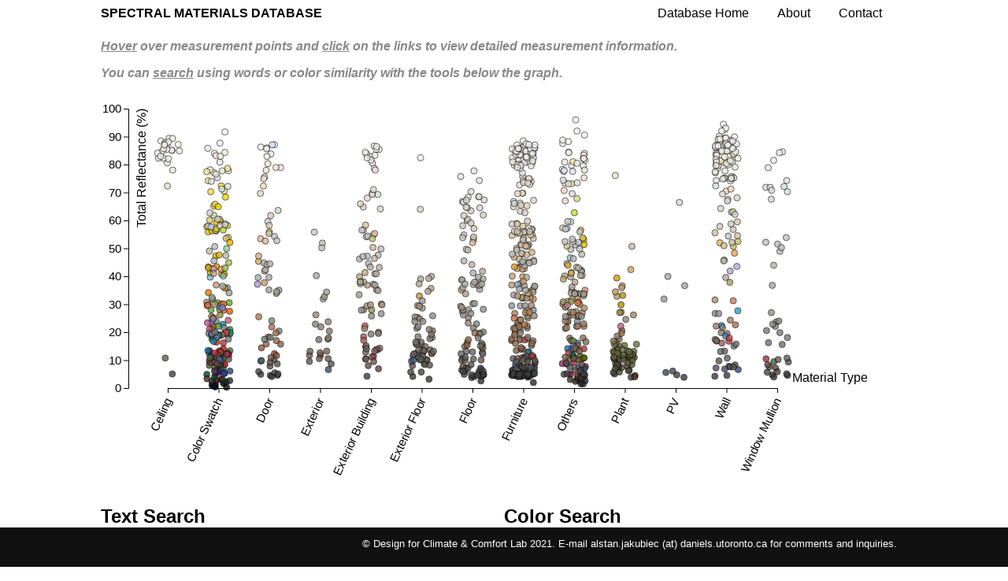

--- FILE ---
content_type: text/html
request_url: http://spectraldb.com/
body_size: 115168
content:
<!doctype html>
<html lang="en">
	<head>
		<meta charset="utf-8">
		<meta name="viewport" content="width=device-width, initial-scale=1.0">
		<meta name="description" content="Material Reflectance Measurement Data">
		<title>Spectral Materials Database: Home</title>
		
		<link rel="stylesheet" href="./css/pure-1.0.0/pure-min.css">
		<!--[if lte IE 8]>
			<link rel="stylesheet" href="./css/pure-1.0.0/grids-responsive-old-ie-min.css">
		<![endif]-->
		<!--[if gt IE 8]><!-->
			<link rel="stylesheet" href="./css/pure-1.0.0/grids-responsive-min.css">
		<!--<![endif]-->
		
		<link rel="stylesheet" href="https://fonts.googleapis.com/css?family=Raleway:200">
		
		<link rel="icon" href="data:;base64,=">
		
		<script src="./meta/d3/d3.v4.min.js"></script>
		<script src="./meta/d3/d3-legend.min.js"></script>
		<script src="./meta/angular.min.js"></script>
		<script src="./meta/iro.min.js"></script>
		
		<style>
			<!-- Custom CSS -->
			.right-nav {
				float: none !important;
			}
			
			@media screen and (min-width: 64em) {
				.right-nav {
					float: right !important;
					margin-right: 1em;
				}
			}
			
			#site-title {
				color: #000;
				padding-left: 0em !important;
				font-weight: bold;
			}
			
			.main-content {
				margin: .5em 1em !important;
			}
			
			.mono {
			font-family: monospace;
			font-size: 120%
			}
			
			.container {
				max-width: 1024px;
				width: 100%;
				margin: 0 auto;
			}
			
			
			.img-adaptive {
				width: 100%;
			}
			
			.footer {
				background: #111;
				position: fixed;
				bottom: 0px;
				width: 100%;
				text-align: right;
				color: white;
				font-size: 80%;
				height: 50px;
			}
			
			.pure-g {
				margin-left: 2em;
				margin-right: 2em;
			}
			
			.tooltip {
				fill: white;
				stroke: #000;
			}
			
			.line {
				fill: none;
				stroke-width: 3px;
			}
			
			.tick { 
				font: 1.5em sans-serif; 
			}
			
			div.tooltip {
				position: absolute;
				text-align: left;
				height: 45px;
				padding: 2px 5px;
				font: 12px sans-serif;
				background: #fff;
				border: 1px solid black;
				border-radius: 8px;
				/* pointer-events: none; */
			}
			
			body {
				padding-bottom: 80px;
			}
			
			
		</style>		
	</head>

	<body ng-app="app" ng-controller="ctrl">
		<!-- Navigation start -->
		<div class="pure-g">
			<div class="container">
			
				<div class="pure-u-1 pure-u-lg-1-3">
					<div class="home-menu pure-menu pure-menu-horizontal">
						<a href="#" class="pure-menu-heading" id="site-title">Spectral Materials Database</a><a title="top"></a>
					</div>
				</div>	
			
				<div class="pure-u-1 pure-u-lg-2-3">
					<div class="home-menu pure-menu pure-menu-horizontal">
						<ul class="pure-menu-list right-nav">
								<li class="pure-menu-item pure-menu-selected"><a href="./" class="pure-menu-link">Database Home</a></li>
								<li class="pure-menu-item pure-menu-selected"><a href="./about.html" class="pure-menu-link">About</a></li>
								<li class="pure-menu-item pure-menu-selected"><a href="./contact.html" class="pure-menu-link">Contact</a></li>
							</li>
						</ul>
					</div>
				</div>
			</div>
		</div>
		<!-- Navigation end -->
		
		<div class="pure-g">
			<div class="container">
				<div class="pure-u-1">
					<p style="font-style:italic;font-weight:bold;color:#888;"><u>Hover</u> over measurement points and <u>click</u> on the links to view detailed measurement information.</p>
					<p style="font-style:italic;font-weight:bold;color:#888;">You can <u>search</u> using words or color similarity with the tools below the graph.</p>
				</div>
				<div class="pure-u-1" id="chart">

				</div>
			</div>
		</div>
		
		<div class="pure-g">
			<div class="container">
				<div class="pure-u-1 pure-u-lg-1-2">
					<h2>Text Search</h2>
					<form class="pure-form pure-form-stacked">
						Enter a search term using regular expressions
						<input type="text" ng-model="filteringSelection" ng-change="updateFilter()" style="width:70% !important;" id="searchtext">
					</form>
					<p>
					<u>Examples</u> 
					</p>
					<p class="mono" style="margin-top:-0.5em;">Green
					<br>Plant|Leaf|Grass
					<br>(?=.*Blue)(?=.*Tile)
					</p>
				</div>
				
				<div class="pure-u-1 pure-u-lg-1-4">
					<h2>Color Search</h2>
					<div id="picker"></div>
					<p>
						<button ng-click="colorUpdate()" class="pure-button" href="#" style="width:200px !important;">Update Color Search</button>
					</p>
					<p>
						<button ng-click="updateFilter()" class="pure-button" href="#" style="width:200px !important;">Clear Color Search</button>
					</p>
					<p><u>Note</u>
					<br>The color search must be executed after the text search if you want to combine text and color search results.</p>
					<p>&nbsp;</p>
				</div>
			</div>
		</div>
		
		<script>
			// *** Set up svg
			var margin = { top: 20, right: 80, bottom: 125, left: 35 };
			width = 1024 - margin.left - margin.right,
			height = 500 - margin.top - margin.bottom;

			var tooltip = d3.select("#chart").append("div")
				.attr("class", "tooltip")
				.style("opacity", 0);
			
			var x = d3.scalePoint()
				.range([50, width-margin.left-50]);

			var y = d3.scaleLinear()
				.range([height, 0]);
			
			x.domain(["Ceiling", "Color Swatch", "Door", "Exterior", "Exterior Building", "Exterior Floor", "Floor", "Furniture", "Others", "Plant", "PV", "Wall", "Window Mullion"]);
			y.domain([0,100]);
		
			var xAxis = d3.axisBottom(x);
			var yAxis = d3.axisLeft(y);
			 
			var svg = d3.select("#chart").append("svg")
				.attr("width", width + margin.left + margin.right)
				.attr("height", height + margin.top + margin.bottom)
				.append("g")
				.attr("transform", "translate(" + margin.left + "," + margin.top + ")");

			var scatter = svg.append("g")
				.attr("id", "scatterplot");
		

			// x axis
			svg.append("g")
				.attr("class", "x axis")
				.attr('id', "axis--x")
				.attr("transform", "translate(0," + height + ")")
				.call(xAxis)
				.selectAll("text")	
				.style("text-anchor", "end")
				.attr("dx", "-.8em")
				.attr("dy", ".15em")
				.attr("transform", "rotate(-65)");

			
			svg.append("text")
				.style("text-anchor", "end")
				.attr("x", width + 30)
				.attr("y", height - 8)
				.text("Material Type");

			// y axis
			svg.append("g")
				.attr("class", "y axis")
				.attr('id', "axis--y")
				.call(yAxis);
			
			svg.append("text")
				.attr("transform", "rotate(-90)")
				.attr("y", 6)
				.attr("dy", "1em")
				.style("text-anchor", "end")
				.text("Total Reflectance (%)");

			scatter.append("g");
			
			function getData() {
				var sd = [];
							
				var csvstring = `id,name,type,l,a,b,hex,v,m
00001,White Painted Room Walls,Wall,91.99,-0.28,5.53,#ECE8DD,0.811859,0.769592
00002,Dark Grey Floor Tiles,Floor,51.76,0.82,2.97,#7F7B76,0.200617,0.191002
00003,White Painted Room Ceiling,Ceiling,92.42,-0.09,5.88,#EEE9DE,0.822038,0.775766
00004,Light Brown Wooden Doors,Door,69.74,5.69,24.04,#C4A67F,0.4188,0.30202
00005,Whiteboard Door,Furniture,92.53,-1.56,-1.38,#E5EBEC,0.816177,0.837393
00006,Dark Grey Floor Tiles Nonslip,Floor,54.9,-0.4,3.48,#85837D,0.229666,0.219049
00007,Light Grey Floor Tiles Nonslip,Floor,70.38,0.2,8.57,#B3AB9D,0.417865,0.376884
00008,White Painted Corridor Walls,Wall,91.39,-0.4,5.18,#EAE6DC,0.797993,0.759583
00009,Orange Painted Corridor Walls,Wall,52.77,23.9,34.17,#B36D44,0.226324,0.100242
00010,Purple Painted Corridor Walls,Wall,49.31,0.74,-10.84,#6D7687,0.174118,0.213111
00011,Dark Grey Tiles On Lift Lobby,Floor,53.42,-0.49,1.96,#80807C,0.214839,0.210769
00012,Light Grey Tiles On Lift Lobby,Floor,73.01,-0.35,6.15,#B7B3A8,0.455361,0.426186
00013,Lift Interior Door,Door,70.96,0.43,3.57,#B1ADA7,0.423617,0.405623
00014,Grey Painted Door Dry Riser,Door,65.81,-0.39,1.38,#A0A09D,0.351408,0.346465
00015,White Painted Door,Door,90.97,0.37,5.1,#EAE4DB,0.789106,0.750126
00016,Black Painted Door,Door,25.54,0.06,-0.45,#3C3C3D,0.04587,0.046412
00017,Dark Grey Stone Tiles,Floor,57.23,-0.61,2,#8A8A86,0.252269,0.246385
00018,Light Grey Stone Tiles,Floor,59.81,-0.51,1.97,#91908D,0.279849,0.27357
00019,Dark Grey Stone Tiles,Floor,58.66,-0.68,1.85,#8D8D8A,0.267221,0.261962
00020,Yellow Painted Stone Tiles,Floor,75.24,19.47,63.99,#F7A93E,0.532006,0.180308
00021,Grey Sidewalk Metal Clad,Exterior Floor,41.88,-0.56,-2.84,#606367,0.123335,0.130888
00022,Yellow Painted Walls,Wall,75.51,0.36,52.7,#D7B756,0.519928,0.273446
00023,Light Grey Plastic Railing,Others,57.54,-0.24,2.68,#8C8A86,0.255777,0.247314
00024,Railing Curb,Others,41.24,-0.58,-2.39,#5E6265,0.119347,0.12572
00025,Wooden Floor Planks,Floor,38.05,10.81,17.06,#73533F,0.107114,0.064495
00026,Wooden Door,Door,26.26,5.03,3.15,#483B3A,0.049373,0.04272
00027,Grey Aluminium Facade Clading,Exterior Building,51.71,-0.16,3.51,#7E7B75,0.200122,0.189413
00028,Wooden Bench,Furniture,36.47,8.76,14.26,#6B503F,0.097315,0.062686
00029,Brushed Metal Joint Of Wooden Bench,Furniture,76.67,0.65,5.13,#C3BCB4,0.513621,0.483737
00030,Dark Grey Floor,Floor,47.42,0.05,0.39,#717070,0.163594,0.162705
00031,Offwhite Floor,Floor,83.35,0.61,7.57,#D7CFC2,0.634546,0.583416
00032,Steel Railing,Others,70.72,1.02,7.46,#B5ACA0,0.422565,0.384337
00033,Violet Painted Walls,Wall,72.76,9.59,-22.04,#B0AFDB,0.435271,0.563981
00034,Violet Painted Interior Walls,Wall,71.25,9.58,-14.28,#B4AAC8,0.419089,0.4928
00035,Black Wooden Stage Floor,Floor,25.98,0.53,0.54,#3F3D3D,0.047544,0.046593
00036,Grey Painted Interior Wall Ornament,Wall,33.57,0.68,-0.46,#504F50,0.078076,0.078123
00037,Blue Tiles,Floor,46.38,-5.78,-17.61,#4E728B,0.147126,0.214644
00038,Turquoise Tiles,Floor,53.02,-22.53,-10.27,#3A8A8F,0.196466,0.297848
00039,Light Green Tiles,Floor,59.24,-7.04,9.65,#89927E,0.27407,0.257064
00040,Blue Green Painted Walls,Wall,50.24,-31.51,-12.78,#00878C,0.168522,0.294686
00041,Dark Grey Painted Floor,Floor,42.83,-1.16,-2.58,#616669,0.129417,0.137171
00042,Light Grey Painted Floor,Floor,67.19,-0.36,3.82,#A6A39D,0.370798,0.353491
00043,White Painted Pillars,Wall,94.41,0,6.73,#F5EEE2,0.86918,0.812474
00044,Grey Painted Pillars,Wall,51.52,0.33,2.92,#7E7A76,0.198514,0.187835
00045,Blue Painted Walls,Wall,57.17,-11.78,-34.88,#2792C6,0.223828,0.444383
00046,Mosaic Floor,Floor,70.38,-0.65,0.24,#ABACAC,0.41203,0.421285
00047,Interior Cladding Lift,Wall,69.19,-0.49,0.22,#A8A9A8,0.39616,0.395577
00048,Wooden Interior Wall Cladding ,Wall,46.7,16.4,26.42,#956343,0.169401,0.088113
00049,Plastic Sideboard,Others,94.96,-1.17,1.82,#F0F1ED,0.875612,0.871002
00050,Black Stone Tiles,Floor,32.48,-0.56,-1.2,#4B4D4E,0.0727,0.07521
00051,Aluminium Grey Overhang,Exterior Building,51.23,0.06,2.34,#7C7A76,0.195541,0.188602
00052,Clean Dark Pink Painted Wall,Wall,50.46,21.5,4.57,#9E6A71,0.195234,0.156343
00053,Dirty Dark Pink Painted Wall,Wall,53.4,17.24,7.93,#A17473,0.22192,0.174899
00054,Aluminium Green Overhang,Exterior Building,58.98,-13.7,36.66,#8C934C,0.279633,0.184196
00055,Aluminium White Cladding,Exterior Building,74.25,-0.16,2.04,#B8B6B3,0.472144,0.46154
00056,Clean Green Painted Wall,Wall,76.53,-14.16,41.6,#BDC26E,0.524959,0.352227
00057,Metal Railing,Others,69.07,0.82,5.58,#AFA89F,0.397951,0.370136
00058,Dark Grey Tiles,Floor,38.56,0.29,0.56,#5C5B5A,0.104246,0.103246
00059,Grey Floor Tiles,Floor,42.34,-0.29,1.41,#646462,0.127507,0.125052
00060,Purple Cubicle Door,Door,78.73,7.69,-7.39,#CBBFD1,0.54252,0.577275
00061,Porcelain White Sink,Furniture,92.2,-0.31,1.12,#E9E9E6,0.812263,0.80624
00062,Interior Flooring,Floor,68.15,-0.68,0.16,#A5A6A6,0.381438,0.384161
00063,White Cupboard Top Surface,Furniture,93.92,-1.1,2.52,#EDEEE9,0.852167,0.840869
00064,White Cupboard Side Surface,Furniture,94.27,-1.11,2.3,#EEEFEA,0.860023,0.850806
00065,Grey Door Frame,Door,52.16,0.29,2.53,#7F7C78,0.204076,0.193924
00066,Wooden Textured Table Top,Furniture,53.23,14.97,28.99,#A6744E,0.226552,0.123927
00067,White Metal Table Frame,Furniture,92.96,0.44,3.54,#EFEAE4,0.832237,0.804495
00068,Whiteboard Surface Moveable Panel,Furniture,89.61,-0.45,3.11,#E3E1DB,0.757002,0.73574
00069,Moveable Panel Wall,Wall,94.89,-1.09,1.83,#F0F1ED,0.87415,0.868703
00070,White Painted Walls,Wall,93.16,-0.54,6.71,#F0EBDF,0.839855,0.784884
00071,White Electrical Chase,Others,92.17,-0.45,5.26,#ECE8DE,0.815212,0.777479
00072,White Ceiling Panels,Ceiling,93.73,-0.42,3.03,#EFEDE7,0.848945,0.828783
00073,Metal Reflector On Ceiling,Others,80.36,-0.32,-0.94,#C6C8C9,0.572029,0.58132
00074,Whiteboard,Furniture,94.57,-1.09,5.13,#F2F0E5,0.870306,0.833156
00075,Metal Ledge Of Whiteboard,Furniture,79.43,0.6,4.78,#CAC4BC,0.560512,0.531056
00076,Light Grey Electrical Chase,Others,75.77,-0.11,2.14,#BCBBB7,0.49638,0.486723
00077,White Painted Corridor Ceiling,Ceiling,94.55,-0.17,6.38,#F4EFE3,0.871782,0.819304
00078,Black Ceiling,Ceiling,26.94,0.2,-0.24,#404040,0.050726,0.050947
00079,Blackboard,Furniture,23.29,0.11,-0.07,#383738,0.038862,0.038916
00080,Wooden Frame Of Blackboard,Furniture,66.38,6.77,29.74,#BF9C6C,0.374569,0.246556
00081,Aluminium Purple Overhang,Exterior Building,72.67,3.98,-2.96,#B7B0B8,0.445935,0.461484
00082,Exterior White Painted Concrete Slab,Exterior Floor,92.79,-0.75,0.34,#E9EBEA,0.824028,0.830947
00083,Aluminium Grey Exterior Cladding,Exterior Building,74.49,-0.19,1.74,#B8B7B4,0.475764,0.466845
00084,Aluminium White Handrail,Others,90.97,-1.56,-0.12,#E2E6E5,0.782423,0.795263
00085,Green Cubicle Doors,Door,78.64,-16.37,40.73,#BFC975,0.559127,0.393626
00086,Dark Grey Aluminium Roof Lining,Exterior Building,50.99,0.18,2.51,#7C7975,0.193576,0.185657
00087,Grey Nonscratch Floor,Floor,68.57,-0.64,-0.05,#A6A8A7,0.387037,0.390658
00088,Wooden Textured Table Top,Furniture,65.71,6.44,23.89,#BA9A75,0.363964,0.252604
00089,Green Foam,Others,82.44,-14.28,-5.59,#A8D6D7,0.595194,0.705045
00090,White Styrofoam,Others,93.44,0.1,-0.17,#ECECEC,0.839695,0.841748
00091,Bristol Board,Others,96.33,1.45,-3.61,#F4F4FB,0.905631,0.933785
00092,Wood Table,Furniture,61.79,13.07,28.29,#BB8C64,0.31879,0.189537
00093,Hospital Floor,Floor,80.49,1.37,6.79,#D0C6BB,0.581104,0.537533
00094,Grey Stainless Steel Table Leg,Furniture,65.52,-0.15,1.78,#A09F9C,0.347897,0.34167
00095,Chair Cushion,Furniture,53.41,10.95,23.24,#9F7858,0.226058,0.137587
00096,White Plastic Chair,Furniture,84.71,-1.37,11.62,#DAD3BE,0.662017,0.596229
00097,Window Mullion,Window Mullion,51.69,-0.45,-0.22,#7A7B7C,0.198494,0.199597
00098,Offwhite Plaster Wall,Wall,93.18,0.53,6.78,#F2EBDE,0.840665,0.783918
00099,Interior Light Shelf,Others,76.73,-0.37,2.42,#BFBDB9,0.512286,0.500693
00100,Hospital Toilet Door,Door,66.34,12.5,29.45,#C8986D,0.37718,0.230036
00101,Hospital Table Top,Furniture,65.87,10.87,27.71,#C3986F,0.368843,0.238318
00102,Hospital Table Stand,Furniture,38.8,-0.79,0.38,#5A5C5B,0.105484,0.104546
00103,Blue Mattress,Furniture,68.66,-3.85,-22.61,#86ABD0,0.37059,0.522435
00104,Beige Curtain,Others,79.94,1.31,13.82,#D3C4AD,0.573171,0.513836
00105,Hospital Cabinet,Furniture,72.46,-0.41,5.46,#B5B2A8,0.446534,0.42036
00106,Bedsheets,Furniture,85.9,3.91,-14.35,#D1D6F2,0.667831,0.76402
00107,Motech Im60 Solar Panel Cell,PV,29.96,1.04,-7.73,#424752,0.060958,0.072045
00108,Motech Im60 White Strips,PV,67.01,-0.47,0.89,#A3A3A1,0.366618,0.365106
00109,Motech Im60 Silver Strips,PV,63.27,-0.03,-0.2,#999999,0.318999,0.320289
00110,Motech Im60 Frame,PV,85.25,-1.45,0.57,#D3D6D4,0.664372,0.668275
00111,Sunpower E20 Solar Panel Cell,PV,23.45,1.06,-6.28,#353841,0.038655,0.044833
00112,Sunpower E20 White Diamond,PV,69.42,-0.37,0.9,#AAAAA8,0.399573,0.39713
00113,Sunpower E20 Frame,PV,25.99,0.21,0.04,#3E3D3D,0.047481,0.04732
00114,Stainless Steel Sink,Furniture,71.2666,-0.2144,4.4692,#B2AEA6,0.426888,0.40574
00115,Red Brick,Exterior Building,43.0139,13.0386,14.9421,#825D4E,0.137884,0.090368
00116,Greenish Grass,Plant,38.6014,-9.1764,20.5105,#585E39,0.103994,0.068343
00117,New Black Asphalt,Exterior Floor,24.2131,0.2445,0.7643,#3A3938,0.041733,0.040801
00118,Old Black Asphalt,Exterior Floor,41.7076,-0.0701,7.0671,#676257,0.124002,0.10848
00119,Aged Redwood,Exterior,35.2142,0.3588,6.7205,#585248,0.08682,0.074422
00120,Stop Sign (Red),Exterior,38.2286,44.1401,21.9664,#9F3539,0.118414,0.048827
00121,Stop Sign (White),Exterior,79.5624,-2.06,2.5485,#C3C6C0,0.558183,0.553015
00122,Wooden Telephone Pole,Exterior,38.6569,-0.1394,8.0832,#605B4E,0.105491,0.088722
00123,New White Street Paint,Exterior Floor,83.8741,-2.5817,10.4667,#D5D2BD,0.63995,0.583705
00124,Old White Street Paint,Exterior Floor,68.6098,-0.6883,11.1423,#AFA793,0.390666,0.341861
00125,Blue Mailbox,Exterior,31.2581,0.8196,-12.9137,#3F4A5E,0.066292,0.092175
00126,Old Yellow Streed Paint,Exterior Floor,63.0707,7.2795,47.7597,#BC9241,0.329769,0.139041
00127,Stop Sign Back (Brown),Exterior,38.407,3.7322,12.0006,#685847,0.105509,0.077833
00128,Stop Sign Back (Metal),Exterior,77.1709,-0.4144,3.0441,#C0BFB9,0.518763,0.503056
00129,Concrete Street Curb,Exterior Floor,45.9613,-0.6427,7.9942,#716D60,0.153357,0.133469
00130,Aged Galvanized Steel,Others,54.2595,-1.9803,-0.2212,#7E8382,0.221186,0.226129
00131,Dupont Light Red 1,Color Swatch,56.8762,46.6938,29.4266,#DC6358,0.279102,0.107112
00132,Dupont Red 2,Color Swatch,34.0727,57.9253,48.0845,#A50001,0.095132,0.009426
00133,Dupont Dark Red 3,Color Swatch,25.015,47.564,32.796,#7D000B,0.051315,0.006737
00134,Dupont Sky Blue 4,Color Swatch,62.9112,-11.0554,-29.8147,#52A0CD,0.298682,0.530716
00135,Dupont Blue 5,Color Swatch,44.4728,-7.4908,-34.6772,#0070A3,0.125133,0.316474
00136,Dupont Orange 6,Color Swatch,48.6471,55.1909,58.5206,#D14006,0.2043,0.02903
00137,Dupont Red 7,Color Swatch,35.5172,58.179,47.1046,#AA0806,0.108554,0.013288
00138,Dupont Maroon 8,Color Swatch,18.1979,39.8076,21.4077,#61000F,0.031719,0.007224
00139,Dupont Blue 9,Color Swatch,62.798,-21.2888,-23.6404,#37A4C1,0.294554,0.526677
00140,Dupont Blue 10,Color Swatch,44.37,0.0655,-43.4156,#006DB1,0.124458,0.346712
00141,Dupont Red 11,Color Swatch,40.3245,61.7186,54.1507,#BE1400,0.140727,0.012327
00142,Dupont Red 12,Color Swatch,39.0998,63.2314,53.4033,#BC0300,0.133252,0.014944
00143,Dupont Dark Maroon 13,Color Swatch,11.7956,28.5496,8.5123,#420715,0.016499,0.006465
00144,Dupont Sky Blue 14,Color Swatch,57.4815,-8.9757,-31.2699,#4591C0,0.240524,0.452335
00145,Dupont Dark Blue 15,Color Swatch,28.5148,3.5159,-35.5646,#03457A,0.052423,0.142958
00146,Dupont Orange Red 16,Color Swatch,43.7122,58.6326,56.4452,#C52B00,0.16448,0.017654
00147,Dupont Red 17,Color Swatch,34.4965,58.4216,48.1907,#A70001,0.093809,0.008771
00148,Dupont Fuschia 18,Color Swatch,26.3805,42.7406,-12.0844,#711A52,0.056325,0.053915
00149,Dupont Blue 19,Color Swatch,34.4064,-1.4759,-32.3465,#135484,0.07661,0.179343
00150,Dupont Dark Blue Grey 20,Color Swatch,30.8982,12.1315,-37.1497,#304683,0.063177,0.15019
00151,Dupont Red Orange 21,Color Swatch,39.1665,62.4847,53.3422,#BB0900,0.133244,0.01257
00152,Dupont Dark Red Orange 22,Color Swatch,32.2956,55.9277,43.0254,#9D0008,0.086339,0.011568
00153,Dupont Pale Blue 23,Color Swatch,80.385,-8.4367,-10.0373,#ABCDDA,0.562186,0.692282
00154,Dupont Aquamarine 24,Color Swatch,56.6106,-16.7631,-31.7029,#0493BE,0.228326,0.471853
00155,Dupont Dark Blue 25,Color Swatch,16.1147,8.8207,-32.4993,#002757,0.019376,0.06273
00156,Dupont Red 26,Color Swatch,37.2734,60.345,51.4864,#B20800,0.120049,0.01217
00157,Dupont Red 27,Color Swatch,32.0628,55.6402,43.746,#9C0006,0.083951,0.0093
00158,Dupont Pale Blue Sky 28,Color Swatch,70.37,-11.6224,-21.5515,#77B4D3,0.396964,0.599335
00159,Dupont Darker Blue 29,Color Swatch,37.5868,-0.1417,-38.3112,#005C96,0.086503,0.241235
00160,Dupont Royal Blue 30,Color Swatch,10.5081,12.1915,-31.7018,#001A48,0.010475,0.045004
00161,Dupont Orange Red 31,Color Swatch,33.4552,57.3057,42.2031,#A2000D,0.091622,0.011208
00162,Dupont Dark Red 32,Color Swatch,28.2121,51.2877,34.9815,#8B000F,0.063452,0.00983
00163,Dupont Sky Blue 33,Color Swatch,67.5592,-10.0738,-23.8449,#70ACCF,0.358937,0.562482
00164,Dupont Blue 34,Color Swatch,45.2819,-5.7258,-37.3704,#0071A9,0.134181,0.323821
00165,Dupont Very Dark Blue 35,Color Swatch,7.5096,7.0471,-19.5675,#0D1530,0.007955,0.018984
00166,Dupont Very Dark Blue 36,Color Swatch,4.4478,3.8555,-15.1903,#060E24,0.004688,0.012011
00167,Dupont Teal 37,Color Swatch,50.7552,-35.8583,1.0044,#008876,0.175208,0.260081
00168,Dupont Light Teal 38,Color Swatch,76.9738,-34.5696,30.0751,#8ECE85,0.499262,0.449769
00169,Dupont Green 39,Color Swatch,70.9891,-34.3671,62.6431,#90BC2D,0.413349,0.238116
00170,Dupont Pale Yellow 40,Color Swatch,77.9011,-5.7084,50.1094,#D4C161,0.539638,0.30246
00171,Dupont Very Dark Green 41,Color Swatch,13.6752,-8.4628,10.5977,#1C2614,0.016434,0.012436
00172,Dupont Dark Green 42,Color Swatch,34.4452,-15.2006,29.4141,#485720,0.081231,0.052687
00173,Dupont Light Pale Yellow 43,Color Swatch,79.8803,-10.0052,28.3015,#C7CA91,0.565854,0.407455
00174,Dupont Light Desaturated Green 44,Color Swatch,50.8736,-6.1937,25.3926,#7E7B4D,0.193006,0.127227
00175,Dupont Desaturated Yellow 45,Color Swatch,77.6421,-3.2,43.4622,#D5BF6E,0.535863,0.31677
00176,Dupont Very Dark Green 46,Color Swatch,11.6842,-13.031,-0.2818,#04241F,0.012771,0.019239
00177,Dupont Green 47,Color Swatch,43.8365,-22.3115,24.7588,#4F713D,0.133594,0.106655
00178,Dupont Pale Green 48,Color Swatch,83.0765,-15.7127,24.8036,#C3D6A0,0.618526,0.510955
00179,Dupont Light Forest Green 49,Color Swatch,58.1728,-14.0504,41.9512,#8B913F,0.261757,0.138563
00180,Dupont Dark Yellow 50,Color Swatch,56.7675,2.7877,58.7844,#A68411,0.256292,0.086704
00181,Dupont Dark Green 51,Color Swatch,17.7921,-17.7311,3.9083,#093226,0.023277,0.030612
00182,Dupont Dark Green 52,Color Swatch,24.1535,-26.5989,10.5972,#004329,0.038672,0.045389
00183,Dupont Light Teal 53,Color Swatch,54.2139,-44.3726,28.1388,#30934F,0.209409,0.208861
00184,Dupont Yellow Green 54,Color Swatch,73.103,-23.7358,49.311,#A6BD55,0.44919,0.308034
00185,Dupont Yellow 55,Color Swatch,83.9291,-8.0705,70.1285,#E8D342,0.651651,0.306178
00186,Dupont Forest Green 56,Color Swatch,29.6092,-7.9557,14.1009,#424930,0.060385,0.044825
00187,Dupont Saturated Green 57,Color Swatch,43.801,-42.1965,21.9968,#007841,0.122692,0.148911
00188,Dupont Bright Yellow Green 58,Color Swatch,63.0657,-43.6993,64.4131,#66AA00,0.305123,0.169484
00189,Dupont Yellow 59,Color Swatch,79.7547,-13.0124,61.9669,#D1CA4B,0.568417,0.270096
00190,Dupont Dark Yellow 60,Color Swatch,73.5424,-1.0001,75.8516,#D5B200,0.4726,0.141977
00191,Dupont Dark Green 61,Color Swatch,27.5975,-31.014,16.6862,#004C26,0.049278,0.054432
00192,Dupont Dark Green 62,Color Swatch,33.7851,-31.1706,23.4269,#1F5B28,0.074906,0.060581
00193,Dupont Yellow Green 63,Color Swatch,63.123,-42.2912,53.7378,#65AA2F,0.305771,0.197428
00194,Dupont Very Light Yellow 64,Color Swatch,90.3492,-11.213,29.9283,#E4E8AA,0.771571,0.597149
00195,Dupont Yellow 65,Color Swatch,84.1182,-5.2831,71.4828,#EDD23F,0.658003,0.278346
00196,Dupont Dark Teal 66,Color Swatch,54.0735,-43.0925,11.3662,#00936C,0.198527,0.272844
00197,Dupont Green 67,Color Swatch,40.0646,-38.8231,32.3439,#1F6D25,0.106613,0.085382
00198,Dupont Yellow Green 68,Color Swatch,64.1965,-44.0213,56.1027,#65AE2B,0.318038,0.197697
00199,Dupont Yellow 69,Color Swatch,81.3667,-8.065,57.7001,#DCCC5A,0.600916,0.331487
00200,Dupont Yellow 70,Color Swatch,80.7589,-2.4377,80.3109,#EAC60F,0.597579,0.238624
00201,Dupont Dark Yellow 71,Color Swatch,78.3874,7.5517,80.5814,#F2BA00,0.55924,0.13848
00202,Dupont Dark Yellow 72,Color Swatch,75.8242,15.1199,78.9902,#F5AE00,0.5209,0.10316
00203,Dupont Orange 73,Color Swatch,46.8076,47.2227,57.5617,#C24600,0.183388,0.020307
00204,Dupont Neutral Clay 74,Color Swatch,61.71,2.1403,24.5507,#A8926A,0.307045,0.203901
00205,Dupont Off White 75,Color Swatch,75.3032,-1.3581,12.8467,#C1B9A2,0.490702,0.42
00206,Dupont Yellow 76,Color Swatch,78.8699,1.3526,80.5363,#EABF00,0.562618,0.146716
00207,Dupont Dark Yellow 77,Color Swatch,69.9717,23.5004,74.7186,#EE9800,0.434491,0.07657
00208,Dupont Red Orange 78,Color Swatch,38.7584,47.4434,50.9385,#A83000,0.124195,0.014335
00209,Dupont Dark Desaturated Yellow 79,Color Swatch,58.7375,11.1055,57.4018,#B7841F,0.281805,0.096008
00210,Dupont White 80,Color Swatch,90.5085,-2.2831,12.9375,#EAE4CB,0.777382,0.682272
00211,Dupont Yellow 81,Color Swatch,80.6565,-2.8859,81.7511,#E9C600,0.592983,0.201476
00212,Dupont Yellow Orange 82,Color Swatch,68.0736,25.7051,73.3015,#EB9200,0.408499,0.071324
00213,Dupont Brown 83,Color Swatch,20.5369,10.1489,16.5414,#462B1A,0.033271,0.015796
00214,Dupont Yellow 84,Color Swatch,68.5662,14.4232,72.7861,#DC9B00,0.407552,0.086599
00215,Dupont Bright White 85,Color Swatch,90.6915,-2.5107,4.8836,#E3E5DB,0.777546,0.756885
00216,Dupont Yellow 86,Color Swatch,87.4114,-7.5927,77.7421,#F5DC36,0.72369,0.31347
00217,Dupont Orange 87,Color Swatch,62.5186,37.0577,69.6457,#E87A00,0.341773,0.051494
00218,Dupont Dark Brown 88,Color Swatch,18.5743,4.8,11.0551,#392A1D,0.027478,0.017339
00219,Dupont Yolk Yellow 89,Color Swatch,70.7539,5.4205,54.4,#D2A746,0.434003,0.189862
00220,Dupont Off White 90,Color Swatch,90.665,-1.9566,13.3621,#EBE4CB,0.781322,0.679269
00221,Dupont Yellow 91,Color Swatch,86.4805,-8.3141,71.0486,#EFDA47,0.702674,0.328086
00222,Dupont Orange 92,Color Swatch,54.2254,43.2911,63.3105,#D55E00,0.25084,0.038963
00223,Dupont Light Brown 93,Color Swatch,32.3713,17.4789,30.0199,#70401D,0.078582,0.027946
00224,Dupont Yellow 94,Color Swatch,81.5293,-5.5182,47.8477,#DECB6F,0.604124,0.355323
00225,Dupont White 95,Color Swatch,93.3535,-0.8709,6.9931,#F0ECDE,0.840005,0.785051
00226,Dupont Yellow 96,Color Swatch,88.5553,-9.235,55.1757,#EFE172,0.742066,0.422589
00227,Dupont Orange 97,Color Swatch,56.2265,47.8978,65.4758,#E25E00,0.274863,0.03862
00228,Dupont Light Brown 98,Color Swatch,50.9038,8.3037,21.149,#937356,0.198649,0.125687
00229,Dupont Pale Yellow 99,Color Swatch,86.8264,-3.5765,31.8801,#E9DA9D,0.705055,0.5002
00230,Dupont Off White 100,Color Swatch,92.9873,-2.8459,12.0041,#EFECD4,0.831835,0.748004
00231,Dupont Pale Yellow 101,Color Swatch,90.2385,-8.5957,38.4872,#EDE699,0.774499,0.534611
00232,Dupont Saturated Orange 102,Color Swatch,50.8876,47.2894,60.9597,#CF5100,0.219904,0.028548
00233,Dupont Light Brown 103,Color Swatch,51.956,9.7542,30.5904,#9C7548,0.209863,0.110108
00234,Dupont Desaturated Yellow 104,Color Swatch,79.4838,-2.6645,23.5766,#D1C599,0.563397,0.428737
00235,Dupont White 105,Color Swatch,88.0114,-1.9716,7.21,#DFDDCF,0.721947,0.673846
00236,Dupont White 106,Color Swatch,94.2231,-2.0031,5.0396,#EFEFE5,0.857981,0.829461
00237,Dupont White 107,Color Swatch,93.0464,-2.2536,2.595,#E9ECE6,0.829317,0.822306
00238,Dupont White Blue 108,Color Swatch,87.9594,-5.5763,-3.7547,#CDE0E3,0.712344,0.780557
00239,Dupont Desaturated White Blue 109,Color Swatch,76.5967,-2.0702,-0.658,#B8BEBE,0.506601,0.518342
00240,Dupont Dark Blue Grey 110,Color Swatch,37.8806,-2.832,-0.8434,#535B5A,0.099332,0.103978
00241,Dupont White 111,Color Swatch,92.0973,-1.9804,3.2463,#E7E9E2,0.808448,0.796499
00242,Dupont White 112,Color Swatch,89.6027,-2.3487,2.0649,#DEE2DD,0.752826,0.749163
00243,Dupont White 113,Color Swatch,89.0969,-2.7418,-1.9618,#D8E2E3,0.73973,0.782919
00244,Dupont Dirty White 114,Color Swatch,65.0925,-2.6363,3.7905,#9C9F97,0.341006,0.329031
00245,Dupont Very Dark Blue 115,Color Swatch,5.0747,4.3995,-15.0511,#0A1025,0.005402,0.013394
00246,Dupont Off White 116,Color Swatch,93.5267,-1.957,7.7762,#EFEDDD,0.843207,0.790241
00247,Dupont White 117,Color Swatch,90.1981,-3.3408,3.4304,#DFE5DC,0.76529,0.759365
00248,Dupont Dirty White 118,Color Swatch,74.5314,-2.8279,4.3519,#B5B9AF,0.474605,0.463992
00249,Dupont Desaturated Blue 119,Color Swatch,53.8677,-2.624,-3.5159,#798287,0.2165,0.235297
00250,Dupont Midnight Black 120,Color Swatch,3.0686,0.0064,-1.3065,#0A0B0E,0.003363,0.003895
00251,Munsell 10Yr 8/10,Color Swatch,79.4545,9.3477,63.6891,#F5BC48,0.581604,0.216153
00252,Munsell N 2.5,Color Swatch,17.6772,0.1837,-0.8037,#2B2B2C,0.024432,0.025183
00253,Munsell Mcc Magenta (2.5Rp 5/12),Color Swatch,49.4474,47.7662,-19.2486,#B35297,0.197092,0.202757
00254,Munsell 5Y 8/10,Color Swatch,79.8972,-6.4776,74.549,#DFC628,0.577883,0.241279
00255,Munsell 2.5Yr 5/6,Color Swatch,49.7642,20.1414,26.2862,#A3684B,0.19449,0.089034
00256,Munsell N9.5,Color Swatch,95.0616,-0.8092,0.4767,#F0F1F0,0.876652,0.881798
00257,Munsell Mcc Cyan (5B 5/8),Color Swatch,51.5136,-18.3943,-25.7696,#0486A6,0.183648,0.368125
00258,Munsell 10Rp 5/12,Color Swatch,50.0341,52.2117,7.7285,#C84B6C,0.210347,0.125113
00259,Munsell 5R 5/12,Color Swatch,48.592,52.107,24.9406,#C8464C,0.199725,0.079165
00260,Munsell 10B 6/10,Color Swatch,62.5576,-10.1524,-36.618,#3FA0D8,0.292243,0.572715
00261,Munsell 10G 7/8,Color Swatch,72.8817,-37.8986,6.9648,#5DC5A5,0.427473,0.531003
00262,Munsell N 4.0,Color Swatch,40.1068,-0.2586,-0.4705,#5E5F5F,0.112959,0.114237
00263,Munsell Mcc Bluesky (4.3Pb 4.95/5.5),Color Swatch,51.6276,0.4625,-23.2815,#627DA3,0.192646,0.287742
00264,Munsell Mcc Foliage (6.7Gy 4.2/4.1),Color Swatch,42.6697,-17.2014,26.6692,#576C37,0.127364,0.085686
00265,Munsell 7.5R 4/12,Color Swatch,39.7368,45.319,29.4173,#A63730,0.129047,0.041664
00266,Munsell 7.5Yr 6/4,Color Swatch,60.8864,7.4021,21.5042,#AD8D6D,0.299808,0.191471
00267,Munsell N 5.5,Color Swatch,56.0336,-0.4251,-0.8407,#858788,0.238962,0.242944
00268,Munsell 10Y 5/6,Color Swatch,50.4113,-10.9653,42.3678,#7C7C2B,0.188869,0.088489
00269,Munsell Mcc Blueflower (9.7Pb 5.47/6.7),Color Swatch,55.7574,12.7379,-26.5957,#8380B4,0.23547,0.349059
00270,Munsell 2.5R 6/12,Color Swatch,59.0341,46.9663,15.1905,#DF6976,0.301368,0.169337
00271,Munsell 5Yr 7/10,Color Swatch,69.3607,22.9793,50.4305,#E7984D,0.425549,0.155145
00272,Munsell N 8.25,Color Swatch,83.3361,-0.5639,-1.0788,#CED0D2,0.626768,0.638148
00273,Munsell 10Bg 8/4,Color Swatch,82.0947,-17.0083,-7.2365,#9FD6D9,0.587145,0.717934
00274,Munsell 10Pb 8/4,Color Swatch,80.825,6.0705,-15.238,#C6C6E5,0.579739,0.686762
00275,Munsell 10Y 8/10,Color Swatch,79.8806,-15.8109,73.8182,#CFCC28,0.570148,0.276648
00276,Munsell 2.5Yr 6/14,Color Swatch,59.0825,36.8076,63.9763,#DC710F,0.301242,0.06768
00277,Munsell N3.0,Color Swatch,30.6108,-0.1249,-0.3,#484848,0.064798,0.065354
00278,Munsell 2.5Yr 5/4,Color Swatch,49.806,13.8878,17.6574,#976D59,0.191012,0.11321
00279,Munsell 10P 8/4,Color Swatch,80.4148,12.0424,-7.6442,#D8C1D6,0.581156,0.607555
00280,Munsell 10Gy 5/8,Color Swatch,51.3976,-36.0295,34.1802,#49893D,0.187993,0.155172
00281,Munsell 7.5R 3/4,Color Swatch,29.8047,18.5164,10.6294,#663B37,0.066254,0.040455
00282,Munsell N4.75,Color Swatch,48.9807,-0.5237,-1.3501,#727577,0.175256,0.18034
00283,Munsell 5R 4/14,Color Swatch,37.2195,58.4745,25.3496,#AD1433,0.117982,0.03483
00284,Munsell 10B 3/6,Color Swatch,30.5149,-3.0944,-23.4837,#204B6C,0.060934,0.136649
00285,Munsell 5Rp 7/8,Color Swatch,69.8781,30.758,-4.8384,#DD96B4,0.426262,0.390982
00286,Munsell 7.5 Pb 6/8,Color Swatch,60.9381,11.1021,-31.9615,#878FCB,0.287442,0.448873
00287,Munsell 5Pb 4/10,Color Swatch,41.0622,6.9342,-41.7745,#2F61A5,0.112297,0.275336
00288,Munsell N 2.0,Color Swatch,18.8137,-0.2378,-1.1323,#2D2E2F,0.026929,0.028208
00289,Munsell 7.5R 5/12,Color Swatch,58.3008,45.9832,35.4963,#E16751,0.295456,0.101432
00290,Munsell 5Gy 8/10,Color Swatch,80.3111,-31.2699,70.4638,#B4D433,0.565914,0.323191
00291,Munsell Mcc N5.0 (N 5/ ),Color Swatch,51.3242,-0.2675,-0.6722,#797A7B,0.195175,0.197808
00292,Munsell 5Bg 5/8,Color Swatch,52.7097,-33.6287,-4.5713,#008D85,0.191942,0.312717
00293,Munsell 10Gy 6/10,Color Swatch,60.9761,-42.501,42.3627,#58A543,0.279921,0.215183
00294,Munsell N 3.5,Color Swatch,35.9935,0.0625,-1.3584,#545557,0.089862,0.092365
00295,Munsell 7.5Y 9/6,Color Swatch,90.7398,-10.0366,45.7434,#F0E88B,0.786216,0.544035
00296,Munsell 7.5Yr 4/4,Color Swatch,40.1515,9.8328,23.8855,#7A5838,0.118828,0.057892
00297,Munsell 5Y 8.5/12,Color Swatch,85.3837,-6.5038,85.5091,#F2D500,0.683581,0.271292
00298,Munsell Mcc Blue (7.5Pb 2.9/12.7),Color Swatch,30.4317,23.8424,-49.562,#313F96,0.061204,0.181739
00299,Munsell 2.5Y 8/2,Color Swatch,80.7901,-1.8412,14.3558,#D0C9AE,0.584496,0.48128
00300,Munsell N 7.25,Color Swatch,73.3212,-0.2918,-0.9945,#B3B4B6,0.455812,0.463635
00301,Munsell 10R 6/12,Color Swatch,58.4548,42.7471,47.8874,#E06A39,0.296497,0.07919
00302,Munsell Mcc Lightskin (2.2Yr 6.47/4.1),Color Swatch,66.2121,13.2977,17.2586,#C39883,0.36877,0.295025
00303,Munsell 2.5G 5/10,Color Swatch,52.1855,-48.688,28.3896,#0A8F49,0.190218,0.195459
00304,Munsell 5P 5/10,Color Swatch,50.5388,30.9146,-31.0571,#9367AE,0.194649,0.270908
00305,Munsell 5R 4/12,Color Swatch,38.6369,54.594,22.3785,#AD253A,0.125138,0.045333
00306,Munsell Mcc Darkskin (3Yr 3.7/3.2),Color Swatch,37.676,11.5204,14.3559,#725142,0.103728,0.066434
00307,Munsell 10Yr 7/12,Color Swatch,70.0727,12.3109,73.8967,#DEA000,0.430144,0.11395
00308,Munsell 2.5 Pb 5/10,Color Swatch,51.8095,-1.5659,-40.156,#3580C0,0.187916,0.41569
00309,Munsell 5G 5/6,Color Swatch,51.498,-29.5991,12.5527,#468864,0.188184,0.195867
00310,Munsell 7.5Rp 4/10,Color Swatch,39.0827,44.4952,-1.8601,#9B3961,0.121411,0.086648
00311,Munsell N 6.25,Color Swatch,63.7188,-0.4,-0.7988,#999B9C,0.323977,0.328492
00312,Munsell 5Pb 3/6,Color Swatch,31.4201,4.2746,-28.4282,#2F4A76,0.065317,0.140999
00313,Munsell 2.5Pb 8/4,Color Swatch,81.0502,-2.5189,-15.3621,#B4CCE6,0.576363,0.719101
00314,Munsell 5G 3/4,Color Swatch,31.81,-14.4687,5.0774,#345142,0.067678,0.076002
00315,Rock 1,Exterior,40.2626,7.9264,12.0317,#735A4C,0.117858,0.084992
00316,Rock 2,Exterior,41.7368,6.0383,12.0689,#745E4F,0.126668,0.093667
00317,Rock 3,Exterior,63.2196,-0.6573,3.617,#9B9993,0.318976,0.304596
00318,Rock 4,Exterior,63.7044,0.4053,12.0696,#A49985,0.327551,0.277054
00319,Rock 5,Exterior,42.629,5.0072,8.7414,#736157,0.131844,0.105764
00320,Rock 6,Exterior,54.9775,-2.5137,5.3945,#83857A,0.228986,0.215643
00321,Rock 7,Exterior,51.6182,8.2134,13.644,#917564,0.20389,0.150545
00322,Rock 8,Exterior,48.7167,0.1298,10.6347,#7B7362,0.175391,0.14606
00323,Rock 9,Exterior,37.0114,-1.1725,3.3967,#585752,0.095507,0.090021
00324,Rock 10,Exterior,42.7578,1.4681,14.6954,#70634D,0.132276,0.098007
00325,Rock 11,Exterior,49.2796,-1.1826,11.2813,#7B7562,0.179587,0.149294
00326,Rock 12,Exterior,48.591,0.1019,4.5973,#77736C,0.173412,0.160479
00327,Rock 13,Exterior,65.0141,0.5775,10.7167,#A79D8B,0.343691,0.295239
00328,Rock 14,Exterior,53.3111,7.1564,14.1708,#947A67,0.219045,0.162818
00329,Pine Needles,Plant,39.2211,-8.01,14.432,#585F45,0.107343,0.084234
00330,Silver Maple Leaf,Plant,36.0781,-16.5545,25.9861,#485B2A,0.088952,0.052069
00331,Maple Dark Green Leaf,Plant,32.649,-9.242,14.4494,#475036,0.073091,0.052401
00332,Bush Leaf,Plant,46.2082,-19.1329,39.8503,#627526,0.152471,0.075811
00333,Tree Leaf,Plant,35.3646,-17.749,32.144,#475A1C,0.085397,0.04474
00334,Tree Leaf 2,Plant,39.36,-10.1654,21.5247,#596139,0.108228,0.068677
00335,Weed Leaf,Plant,46.6177,-10.7298,15.8015,#667354,0.155902,0.119909
00336,Red Bush Leaf,Plant,26.3404,7.4843,7.9078,#4E3A33,0.050425,0.036937
00337,Red Maple Leaf,Plant,22.9848,6.0554,2.7172,#413433,0.038978,0.033417
00338,Bush Fern Like Leaf,Plant,29.123,-15.7953,23.6329,#384A1E,0.057683,0.033044
00339,Grass,Plant,32.5518,-6.0831,22.9579,#4F4E28,0.073804,0.042188
00340,Soil,Exterior Floor,20.5504,3.0137,6.9037,#3A3028,0.032,0.024859
00341,Locust Leaf,Plant,38.582,-16.4107,29.6561,#506129,0.10278,0.056028
00342,Vine Leaf,Plant,44.1744,-13.5709,29.7872,#636E35,0.1388,0.077558
00343,Oak Leaf,Plant,28.6735,-13.6317,19.0668,#384925,0.056087,0.034907
00344,Weed Tree Leaf,Plant,33.3417,-11.7203,16.5376,#455334,0.075925,0.052016
00345,Daisy White Petals,Plant,89.8947,-3.881,8.8416,#E2E4D1,0.760671,0.722801
00346,Daisy Yellow Center,Plant,60.5648,5.3397,65.3071,#B68C00,0.298319,0.072694
00347,Buttercup Flower,Plant,63.6858,-0.9955,67.4946,#B69800,0.331944,0.092598
00348,Small Magenta Flower,Plant,76.2284,1.3272,11.0556,#C7BAA8,0.507238,0.454409
00349,Small Magenta Flower (From Vine),Plant,32.4324,28.6804,-16.0155,#6C3B66,0.07774,0.092372
00350,Bark,Plant,45.4183,0.9435,4.5341,#706B64,0.149407,0.13673
00351,Bark 2,Plant,38.6237,-0.0291,4.979,#5E5B53,0.10498,0.09462
00352,Bark Pine,Plant,34.676,1.6278,6.3664,#585048,0.084383,0.072403
00353,Bark 3,Plant,52.0196,4.1049,13.6058,#8C7965,0.205712,0.158545
00354,Bark 4,Plant,39.0489,2.2314,10.4595,#665A4B,0.108682,0.083606
00355,Marigold Orange,Plant,57.019,29.3438,64.2875,#CC7200,0.27137,0.031083
00356,Marigold Yellow,Plant,68.0659,4.1994,71.5824,#CCA000,0.394087,0.113771
00357,Pink Flower (Plant Had Red Leaves),Plant,52.2703,37.4879,-0.2005,#B7627E,0.22162,0.174018
00358,Red Flower (Plant Had Red Leaves),Plant,36.2147,52.5415,28.0158,#A4202C,0.109764,0.027521
00359,Asphalt,Exterior Floor,34.3687,0.3877,4.4011,#54504A,0.082385,0.074607
00360,Dark Blue Jeans,Others,32.7888,0.4086,-14.4807,#404E64,0.072688,0.102148
00361,White Gray Wool Sock,Others,72.4626,-0.8338,7.5668,#B6B2A4,0.4452,0.410856
00362,Green Aqua Sock,Others,59.3374,-10.9764,28.1397,#8E935D,0.273946,0.205786
00363,Blue Magenta Rubber (Flo Ho Flip Flop),Others,44.8567,4.239,-24.9411,#576A93,0.140729,0.232996
00364,Synthetic Cloth Blue (With Surfing Harness),Others,47.6869,-6.8313,-37.7891,#0078B1,0.141359,0.371327
00365,Synthetic Cloth Red (With Surfing Harness),Others,30.5855,54.4073,24.362,#940026,0.077123,0.020465
00366,Dark Blue Towel,Others,23.94,6.7398,-17.5642,#343753,0.040255,0.064315
00367,Red Towel,Others,33.1639,37.1944,6.1921,#843246,0.08634,0.047053
00368,Light Blue Towel,Others,48.1963,-7.2048,-24.7689,#41789C,0.161304,0.283808
00369,Sneakers Orange,Others,33.2095,44.9433,15.2503,#902738,0.089715,0.029459
00370,Sneakers White (Dirty Leather),Others,81.4688,-0.9539,10.7086,#D1CAB6,0.59633,0.533997
00371,Brown Leather (Bass Saddle Shoe),Others,37.0651,8.0895,18.1492,#6D523A,0.099638,0.060791
00372,Brown Suede (Bass Saddle Shoe),Others,38.581,4.6549,17.3459,#6C573F,0.107269,0.072289
00373,Red Rubber (Bass Saddle Shoe),Others,37.3963,18.6281,16.8438,#7C4C3E,0.104426,0.064551
00374,Dark Blue Cotton Sweat Pants,Others,21.7124,3.7515,-16.5034,#2B334C,0.033539,0.055199
00375,Red Letters On T Shirt,Others,41.1759,50.8282,23.4808,#B0333E,0.140633,0.052594
00376,Green Snow Hat,Others,65.3689,-31.4995,50.7818,#82AC3D,0.337779,0.201903
00377,Light Green Towel,Others,74.5709,-12.6129,-1.1578,#9CBEB9,0.466329,0.527508
00378,Light Blue Towel 2,Others,71.4138,0.0693,-21.0079,#99B1D5,0.419798,0.567992
00379,Banana Yellow (Just Turned),Others,77.4662,-7.0011,51.1696,#D1C15E,0.531399,0.273693
00380,Wheat Bread,Others,68.9304,3.7072,25.0751,#BFA47B,0.401365,0.28456
00381,Wheat Bread Brust,Others,44.7027,14.2241,30.4018,#8E6037,0.15184,0.07375
00382,Pancake,Others,39.0067,12.4032,24.6746,#7A5334,0.112635,0.059292
00383,Ripe Brown Banana,Others,29.8906,6.151,8.9924,#554339,0.063832,0.047881
00384,Highlighter Pen (Plastic),Others,83.616,-30.5733,73.9808,#C0DD32,0.627709,0.34799
00385,Swiss Army Knife (Plastic),Others,24.2295,46.7791,27.3874,#7A0013,0.049576,0.009691
00386,Green Key Ring (Plastic),Others,57.2942,-56.12,49.8812,#1F9F27,0.237126,0.202993
00387,Green Sport Shirt,Others,42.5791,-29.8746,-1.8789,#007167,0.119376,0.193845
00388,White Sport Shirt,Others,86.7811,1.1953,-1.4931,#DAD9DC,0.695788,0.704149
00389,White T Shirt,Others,90.6207,0.7324,-3.6977,#E2E4EB,0.775098,0.806292
00390,Faded Jeans,Others,56.2879,-0.4669,-13.5742,#79889E,0.238253,0.29638
00391,Purple Ez Rig (Plastic),Others,45.6028,26.6423,-37.4892,#775FAB,0.151163,0.256041
00392,Leather Brown Belt,Others,23.5979,6.0076,6.8957,#45352E,0.041068,0.030899
00393,Black Backpack,Others,19.5477,0.2622,0.9271,#302F2E,0.028847,0.028612
00394,Dark Blue Bandana,Others,18.4894,13.0502,-19.5001,#312849,0.026426,0.044166
00395,Skin Caucasian (Light),Others,64.5382,17.6217,19.9138,#C6907A,0.350266,0.255914
00396,Skin East Indian (Dark),Others,48.4989,11.246,21.6426,#916B4F,0.179441,0.117187
00397,Hair Black,Others,12.8361,0.3609,1.3032,#23211F,0.015429,0.014708
00398,Skin East Indian (Light),Others,55.0363,13.1555,22.535,#A67B5D,0.239914,0.163541
00399,Hair Black 2,Others,12.6853,-0.0374,0.9666,#212120,0.015147,0.014564
00400,Skin Caucasian,Others,62.6377,13.8206,18.3322,#BA8E78,0.323759,0.248159
00401,Skin Caucasian 2,Others,57.0694,12.826,19.9647,#AA8067,0.260226,0.18882
00402,Skin Caucasian (Light) 2,Others,64.0122,12.8686,18.4692,#BD927B,0.340251,0.260416
00403,Skin Caucasian (Light) 3,Others,69.5614,10.5697,16.7418,#C8A28C,0.413079,0.33611
00404,Hair Red,Others,38.7614,10.5124,24.2425,#775434,0.110565,0.059613
00405,Skin Caucasian (Dark),Others,53.2217,11.6081,22.1955,#9F775A,0.221458,0.150685
00406,Skin East Indian (Light) 2,Others,53.3776,8.272,20.2169,#997A5D,0.221109,0.155304
00407,Skin African American,Others,67.1237,9.4602,20.3604,#C19C7F,0.379173,0.285165
00408,Skin Asian,Others,58.0756,13.3081,20.7764,#AE8268,0.27138,0.195407
00409,Skin Caucasian 3,Others,54.2715,10.1165,18.7885,#9E7B62,0.230335,0.170815
00410,Skin Caucasian 4,Others,63.7776,14.1956,15.0389,#BD9180,0.337393,0.270725
00411,Hair Brown,Others,28.0525,4.2803,9.9524,#4E3F33,0.05625,0.041972
00412,Skin Caucasian 5,Others,54.9618,17.2352,16.875,#AA7867,0.240343,0.179133
00413,Hair Gray Black,Others,17.3802,2.0826,4.2291,#302925,0.024222,0.020131
00414,Skin African American 2,Others,24.6848,6.1703,7.9084,#48372F,0.044591,0.033588
00415,Skin Caucasian 6,Others,61.505,10.9549,15.9878,#B28D79,0.308,0.246926
00416,Hair Brown 2,Others,23.8584,6.8704,18.8625,#4B341D,0.042558,0.022839
00417,Skin Caucasian (Dark With Makeup),Others,59.7593,12.3819,24.0479,#B38766,0.290097,0.199041
00418,Skin Caucasian 7,Others,60.6422,11.1369,18.4812,#B18A72,0.298517,0.227391
00419,Skin Caucasian (Dark) 2,Others,48.7841,5.4368,17.6031,#877056,0.178962,0.13335
00420,Skin Caucasian (Light),Others,64.5382,17.6217,19.9138,#C6907A,0.350266,0.255914
00421,Skin Caucasian 8,Others,63.7216,11.3196,21.8896,#BB9274,0.336335,0.243026
00422,Skin Caucasian (With Makeup),Others,57.8553,13.9353,18.2596,#AD816C,0.268904,0.196144
00423,Hair Blonde,Others,38.4709,4.5254,16.4337,#6B5740,0.106511,0.071996
00424,Skin African American3,Others,26.2995,3.4186,6.4956,#473C35,0.049494,0.040591
00425,Skin Caucasian 9,Others,60.7279,11.9791,24.3284,#B58A68,0.30104,0.205392
00426,Skin Caucasian 10,Others,56.9461,11.5126,19.7651,#A88167,0.258213,0.188748
00427,Skin Caucasian 11,Others,57.1081,14.36,19.9575,#AD7F67,0.261439,0.187141
00428,Skin Asian 2,Others,61.4963,13.3522,19.1604,#B78B73,0.30992,0.228422
00429,Skin Caucasian (With Makeup) 2,Others,63.1822,13.0961,20.8268,#BC9075,0.330503,0.231919
00430,Skin Caucasian 12,Others,57.0118,14.3882,16.7292,#AB7F6C,0.25989,0.199308
00431,Skin Caucasian (Arm),Others,64.3288,7.4611,16.868,#B4967E,0.340575,0.277519
00432,Wood Pine,Plant,66.0601,7.1293,32.1193,#C09A67,0.36574,0.225607
00433,Wood Pine Treated,Others,62.8629,-0.2575,24.191,#A7976D,0.319411,0.235166
00434,Wood Maple,Plant,65.784,5.1564,22.7066,#B89B77,0.359081,0.257165
00435,Wood Oak,Plant,63.3405,4.8243,26.1199,#B2956B,0.328504,0.221959
00436,Bamboo,Plant,64.4085,6.3217,36.3476,#BB965B,0.344478,0.204819
00437,Wood Pine (Whiter),Plant,70.2435,5.4704,38.4096,#CBA666,0.424032,0.253127
00438,Wood Worm,Plant,47.8592,12.9476,25.636,#936947,0.175345,0.098337
00439,Wood Redwood,Plant,50.1974,14.4838,27.9095,#9D6D49,0.195929,0.105066
00440,Wood Walnut,Plant,46.5248,7.5565,17.3993,#856952,0.161788,0.111248
00441,Bark Chip I,Plant,42.955,3.3575,10.6785,#726354,0.133745,0.106505
00442,Bark Chip Ii,Plant,40.9489,4.5602,10.9582,#6F5D4F,0.121022,0.094237
00443,Bark Chip Iii,Plant,57.4884,5.2363,27.3137,#A3865B,0.261895,0.169424
00444,Cucumber,Others,40.73,-19.2975,41.5442,#546713,0.115437,0.052283
00445,Prune (With Specularities),Others,20.1684,1.2155,0.9109,#33302F,0.030496,0.029236
00446,Corn (Raw),Others,79.0698,0.7507,51.4786,#E2C162,0.565448,0.279389
00447,Corn Husk,Others,48.4604,-16.0312,33.1114,#6B7939,0.17023,0.099323
00448,Apple Yellow Delicious,Others,77.5254,-3.2286,64.983,#DBBE3E,0.537469,0.240357
00449,Kiwi Outside,Others,37.2143,5.6548,24.3089,#6C5330,0.100258,0.053086
00450,Green Pepper,Others,39.5369,-20.2144,45.8038,#516500,0.108196,0.046631
00451,Peach Skin Yellow,Others,69.0964,8.1913,52.0288,#D1A148,0.411378,0.175444
00452,Peach Skin Red,Others,42.0415,32.6995,21.6501,#9C4B41,0.139069,0.065503
00453,Lemon Skin,Others,75.9597,-1.3535,77.8762,#DCB900,0.513347,0.197805
00454,Cabbage,Others,62.5117,-15.4371,32.9888,#909D5B,0.308581,0.204777
00455,Lettuce,Others,48.2895,-14.9652,26.9009,#697944,0.168633,0.108364
00456,Carrot,Others,59.4268,36.4384,54.4906,#DC732D,0.304349,0.073837
00457,Pear,Others,62.3475,-12.2308,46.6768,#9B9B40,0.3101,0.16137
00458,Sugar (White),Others,91.5247,-1.0114,3.1419,#E7E7E1,0.796621,0.778691
00459,Bay Leaf,Others,47.5373,-5.0922,21.5059,#76724C,0.165525,0.112152
00460,Barley Seeds,Others,74.4103,0.3723,16.2256,#C4B699,0.478737,0.392723
00461,Lentil Seeds,Others,52.6995,4.2338,24.0659,#937A55,0.213481,0.136258
00462,Sesame Seeds,Others,76.151,-0.765,25.4027,#CCBB8D,0.508516,0.38713
00463,Brown Rice Seeds,Others,68.1391,0.1183,34.2887,#BBA468,0.389799,0.252643
00464,Sand,Exterior Floor,65.8102,1.2749,20.8768,#B09E7B,0.356652,0.263498
00465,Almond,Others,68.8811,4.2196,33.6509,#C4A46B,0.40273,0.256373
00466,Walnut,Others,59.6027,7.2273,27.9469,#AC8A5F,0.286121,0.182182
00467,Brown Paper Bag,Others,58.4542,5.368,20.928,#A38868,0.27132,0.192044
00468,Straw From Broom,Others,60.1659,1.1612,34.2933,#A78F54,0.290172,0.18339
00469,Gum Green,Others,88.53,-14.1186,34.6307,#DCE49B,0.731434,0.572851
00470,Denim,Others,33.0849,1.6674,-8.9831,#494E5C,0.075056,0.092709
00471,Fabric Green,Others,23.0355,-6.0427,2.0855,#2E3934,0.037424,0.041108
00472,Fabric White,Others,92.9717,1.0116,7.1628,#F3EADD,0.833349,0.767189
00473,Yarn Yellow,Others,85.6114,-9.8892,44.255,#E0D981,0.678129,0.477146
00474,Suede Gray,Others,57.6359,0.1575,0.7764,#8B8A89,0.255955,0.261563
00475,Fabric Pink,Others,60.1806,25.6602,-5.8608,#B9819C,0.296121,0.274429
00476,Fabric Dark Brown,Others,44.1941,3.8318,11.1965,#766656,0.142529,0.112254
00477,Table Cloth White,Others,91.3694,0.6242,3.8909,#EBE6DF,0.79524,0.761123
00478,Fabric Pink Ii,Others,84.7597,16.0271,-0.7747,#F1C9D6,0.670022,0.620435
00479,Fabric Brown,Others,52.8378,6.7611,23.7347,#977956,0.215841,0.141795
00480,Raincoat Yellow,Others,70.9689,6.3567,68.9291,#D7A71F,0.439533,0.156373
00481,Raincoat Blue,Others,32.4441,-1.5324,-28.2119,#1E4F79,0.068521,0.149938
00482,Raincoat Magenta Red,Others,33.1241,48.4842,-10.4158,#8B2460,0.087862,0.069175
00483,Cotton Shirt Blue,Others,27.5632,2.6753,-14.7301,#384158,0.051939,0.077148
00484,Cotton Cloth Light Gray,Others,64.7563,0.4825,-0.89,#9D9D9F,0.337306,0.340748
00485,Polished Copper,Others,86.5623,10.8218,12.9394,#F7D1C1,0.707222,0.584272
00486,Polished Gold,Others,91.516,-1.9805,38.9099,#FDE59C,0.809936,0.516485
00487,Polished Aluminum,Others,96.8365,-0.2646,-0.2597,#F5F6F6,0.919944,0.923592
00488,Polished Silver,Others,98.3901,-0.5967,2.7842,#FCFBF5,0.959795,0.93927
00489,Macbeth Dark Skin,Color Swatch,35.5679,13.6094,21.963,#724B31,0.09329,0.047979
00490,Macbeth Light Skin,Color Swatch,69.0342,16.8747,17.5306,#D19D8A,0.410359,0.311665
00491,Macbeth Blue Sky,Color Swatch,50.2652,1.4299,-23.3282,#61799F,0.18155,0.269433
00492,Macbeth Foliage,Color Swatch,39.7365,-20.508,28.1345,#4B662E,0.108442,0.079762
00493,Macbeth Blue Flower,Color Swatch,56.7651,16.8602,-24.8315,#9080B3,0.248407,0.342573
00494,Macbeth Bluish Green,Color Swatch,70.756,-24.7835,-4.1866,#6FBAB4,0.401154,0.527109
00495,Macbeth Orange,Color Swatch,64.4837,20.1809,68.8854,#D78C06,0.357895,0.092012
00496,Macbeth Purplish Blue,Color Swatch,38.9608,21.5085,-43.9402,#5053A4,0.103911,0.221436
00497,Macbeth Moderate Red,Color Swatch,53.7564,42.7914,19.7071,#CB5F61,0.242611,0.115405
00498,Macbeth Purple,Color Swatch,28.4259,29.0962,-19.8193,#603262,0.060015,0.071171
00499,Macbeth Yellow Green,Color Swatch,71.9889,-30.216,55.5922,#99BD43,0.429616,0.290732
00500,Macbeth Orange Yellow,Color Swatch,73.3638,5.1907,73.8837,#DEAE12,0.476337,0.165632
00501,Macbeth Blue,Color Swatch,27.9866,32.0464,-52.5594,#393494,0.052923,0.153249
00502,Macbeth Green,Color Swatch,55.3722,-41.9544,29.5512,#3E964F,0.221225,0.20058
00503,Macbeth Red,Color Swatch,43.5958,57.5155,33.2349,#C12E34,0.162175,0.043263
00504,Macbeth Yellow,Color Swatch,83.7201,-8.4819,83.9645,#EAD200,0.649083,0.29834
00505,Macbeth Magenta,Color Swatch,52.9379,51.4026,-10.4284,#C75692,0.233662,0.188599
00506,Macbeth Cyan,Color Swatch,49.3744,-9.5732,-33.1163,#1C7DAD,0.167282,0.360134
00507,Macbeth White,Color Swatch,96.682,-0.6138,1.7525,#F6F6F2,0.916871,0.907009
00508,Macbeth Neutral 0.8,Color Swatch,82.1006,-0.4484,0.5422,#CCCCCB,0.604671,0.60207
00509,Macbeth Neutral 0.65,Color Swatch,66.8857,-0.606,0.4465,#A2A3A2,0.364558,0.363201
00510,Macbeth Neutral 0.5,Color Swatch,51.8581,-0.2701,0.8316,#7C7C7A,0.200239,0.19747
00511,Macbeth Neutral 0.35,Color Swatch,35.5567,-0.0391,0.7315,#545452,0.087875,0.086358
00512,Macbeth Black,Color Swatch,20.3733,-0.0565,0.2615,#313131,0.030841,0.03067
00513,Green Mullion Vertical,Window Mullion,36.94,-10.7,5.43,#485C4E,0.094553,0.093165
00514,Green Mullion Horizontal,Window Mullion,36.78,-10.23,5.34,#485B4E,0.093724,0.092117
00515,Green Metal Door,Door,38.35,-7.36,0.79,#4E5E59,0.101508,0.108787
00516,Faux Wood Desk,Furniture,80.01,1.63,20.27,#D8C4A1,0.579619,0.475595
00517,Black Fabric Cubicle Partition,Furniture,28.08,1.19,1.68,#454240,0.055351,0.052983
00518,Silver Cublicle Partition Frame,Furniture,83.58,-0.47,0.72,#D0D1CF,0.632874,0.631115
00519,Table Legs,Furniture,89.09,-1.71,1.31,#DDE1DD,0.742952,0.745524
00520,White Board,Furniture,92.11,-1.6,-1.43,#E4E9EB,0.806579,0.82857
00521,White Painted Wall,Wall,94.82,-0.74,2.78,#F1F0EB,0.873916,0.857349
00522,Wallpapered Column,Others,64.6,0.34,2.8,#A09C98,0.337131,0.32407
00523,Brown Wall,Wall,34.31,4.24,3.34,#5A4E4C,0.082997,0.073212
00524,Purple Wall,Wall,32.43,7.06,-27.81,#3A4B78,0.066447,0.124771
00525,Wooden Door,Door,71.48,10.8,39.97,#D8A666,0.453573,0.263027
00526,Walkway White Floor,Floor,78.6,0.74,7.91,#CAC1B4,0.548158,0.50112
00527,Dark Carpet,Floor,27.66,-0.1,1.78,#42413F,0.053475,0.052217
00528,Light Cupboard,Furniture,74.86,-0.1,-0.21,#B8B8B9,0.480322,0.483642
00529,Dark Cupboard,Furniture,40.12,0.53,-1.25,#5E5E61,0.113046,0.115183
00530,Orange Wall,Wall,72.58,22.55,52.27,#F1A051,0.482931,0.203771
00531,Pink Wall,Wall,60.52,33.65,32.09,#D6795B,0.31256,0.14207
00532,Dropped Ceiling,Ceiling,93.82,-0.44,2.82,#EFEDE8,0.850688,0.832698
00533,Specular Grey Metal Cabinet,Furniture,75.76,1.35,6.05,#C2B9B0,0.500087,0.46003
00534,Opaque Roller Blind,Others,91.95,-1.49,0.41,#E5E9E7,0.804754,0.813405
00535,Light Mullion,Window Mullion,78.39,-0.02,0.09,#C2C2C2,0.538681,0.539657
00536,White Wall,Wall,93.13,-0.34,1.95,#ECEBE8,0.834006,0.824066
00537,White Laminate Desktop,Furniture,93.28,-0.71,2.7,#EDECE6,0.837868,0.82202
00538,Grey Cubicle Background Fabric,Furniture,71.88,-1.43,3.62,#B0B1AA,0.433963,0.44161
00539,Light Carpet,Floor,46.26,-0.38,1.57,#6E6E6B,0.155069,0.15141
00540,Dark Carpet,Floor,29.96,0.5,-0.77,#474648,0.062268,0.062205
00541,Metal Cabinet,Furniture,90.17,-0.45,3.43,#E5E3DC,0.769624,0.745706
00542,Cubicle Wall Top Plastic,Furniture,86.68,-0.2,5.13,#DDD9CF,0.697588,0.663601
00543,Blue Cubicle Fabric,Furniture,31.91,0.19,-30.22,#1C4E7A,0.062081,0.135151
00544,Blue Painted Wall,Wall,52.49,-4.06,-33.11,#4482B6,0.185829,0.354638
00545,Wood Laminate Floor,Floor,68.24,1.2,7.77,#AFA598,0.387215,0.354654
00546,Dropped Ceiling Panel,Ceiling,93.87,-0.14,1.55,#EEEDEA,0.851061,0.841357
00547,Blue Carpet,Floor,31.36,-3.77,-15.4,#324D62,0.064402,0.094305
00548,Blackout Roller Shade Opaque,Others,75.98,-0.68,0.06,#BABCBB,0.498138,0.500788
00549,Teal Cubicle Fabric,Furniture,44.01,-20.66,-6.64,#2F7272,0.128793,0.199222
00550,Dark Blue Cubicle Fabric,Furniture,44.21,-16.48,-15.09,#2C7181,0.128628,0.213852
00551,Blue Wall,Wall,62.18,-20.07,-27.3,#2BA3C6,0.276747,0.506796
00552,Grey Painted Wall,Wall,73.47,-0.47,-0.59,#B3B5B5,0.458286,0.462985
00553,Purple Cubicle Fabric,Furniture,26.86,10.65,-18.47,#413B5C,0.048519,0.070559
00554,Purple Painted Wall,Wall,32.25,20.17,-14.66,#614163,0.07217,0.082376
00555,Green Cubicle Fabric,Furniture,55.37,-11.79,22.08,#7E895E,0.234825,0.20901
00556,Green Painted Wall,Wall,74.99,-13.17,48.21,#BEBD5D,0.506492,0.281261
00557,Purple Carpet,Floor,18.05,12.25,-7,#392636,0.025707,0.026463
00558,Carpet Grey,Floor,24.59,1.33,4.1,#3F3A34,0.043532,0.038247
00559,Green Fabric Cubicle Wall,Furniture,71.82,-5.86,40.83,#BEB164,0.450364,0.302493
00560,Whiteboard Cubicle Wall,Furniture,91.78,0.04,-1.12,#E6E7EA,0.800153,0.819498
00561,Faux Wood Desk Surface,Furniture,78.73,3.48,20.68,#D8BF9D,0.558723,0.445955
00562,Grey Metal Desk Edge,Furniture,79.19,-1.25,0.89,#C2C5C2,0.552455,0.551726
00563,White Painted Column,Others,95.19,-0.87,2.27,#F1F1ED,0.882058,0.870708
00564,White Painted Wall,Wall,95.26,-0.95,2.28,#F1F2ED,0.883496,0.872603
00565,Grey Mullion,Window Mullion,39.37,-2.01,-2.65,#575E61,0.107478,0.117234
00568,White Metal Led Desk Lamp Arm,Furniture,88.81,0.46,1.43,#E1DFDC,0.738808,0.730601
00569,Acoustic Ceiling Tile,Ceiling,95.7,-0.35,1.29,#F3F3F0,0.893659,0.887292
00570,Metal HVAC Ceiling Grill,Ceiling,92.43,0.02,5.97,#EEE9DE,0.822852,0.772824
00571,Blackout Roller Shade,Others,88.38,-0.9,6.97,#E2DED1,0.734015,0.686427
00572,Whiteboard Paint,Wall,97.78,-0.65,1.37,#F8F9F6,0.944225,0.940078
00573,Off White Door,Door,94.17,-1.11,4.21,#F0EFE6,0.859761,0.832297
00574,Dark Carpet,Floor,22.81,0.73,2.51,#393633,0.037831,0.034899
00575,Light Carpet,Floor,28.79,0.96,2.12,#474341,0.058041,0.05437
00576,White Laminate Desktop,Furniture,93.11,-0.65,2.71,#ECEBE6,0.834033,0.817524
00577,Cubicle Backdrop,Furniture,56.75,-0.66,0.03,#878888,0.244916,0.262058
00578,Green Rolling Cabinet,Furniture,63.48,-41.24,35.93,#5DAB57,0.321543,0.274908
00579,Mullion Grey,Window Mullion,55.58,0.36,2.4,#888581,0.236017,0.227614
00580,White Rolling Cabinet,Furniture,94.34,-0.79,0.85,#EEEFED,0.860624,0.860822
00581,Matte White Wall,Wall,91.93,0.39,1.42,#EAE7E5,0.806899,0.79644
00582,Whiteboard Wall,Wall,96.91,-0.76,4.01,#F8F6EE,0.925287,0.899852
00583,White Painted Ceiling,Ceiling,95.29,-0.61,1.97,#F2F2EE,0.884175,0.874719
00584,Acoustic Ceiling Tiles,Ceiling,95.09,-0.12,0.78,#F1F1EF,0.878972,0.874593
00585,Wooden Cabinet,Furniture,57.58,10.49,24.63,#AA8360,0.267543,0.175023
00586,Wood Laminate Table Top,Furniture,75.76,5.08,18.31,#D1B699,0.509235,0.397498
00587,Grey Carpet,Floor,31.97,0.19,1.69,#4D4B49,0.071072,0.06831
00588,Dark Purple Column,Others,29.53,14.19,-6.14,#573E4F,0.061421,0.060687
00589,Grey Window Mullion,Window Mullion,75.45,-0.47,-0.71,#B8BABB,0.489184,0.495478
00590,White Painted Concrete Wall,Wall,95.58,-0.9,2.19,#F2F3EE,0.891066,0.880706
00591,Dark Felt Acoustic Wall Covering,Wall,32.83,3.04,2.84,#544B49,0.075878,0.068312
00592,Grey Aluminum Table Legs,Furniture,63.84,-0.61,-0.92,#999B9C,0.325211,0.331692
00593,White Painted Column,Others,95.42,-0.92,2.36,#F2F2ED,0.887476,0.875502
00594,Light Shelf Bottom Surface,Others,77.39,-0.68,-0.31,#BEC0C0,0.521205,0.526586
00595,Light Shelf Top Surface,Others,77.55,-0.6,0.15,#BFC0BF,0.524123,0.526614
00596,White Acoustic Ceiling Panels,Ceiling,94.78,-0.22,1.22,#F1F0EE,0.872035,0.864583
00597,Grey Aluminum Desk Divider Frame,Furniture,75.73,-0.57,-0.68,#B9BBBC,0.493567,0.500753
00598,Grey Carpet,Floor,23.94,1.47,2.8,#3D3835,0.041322,0.037564
00599,White Painted Wall,Wall,97.2,-0.54,1.66,#F7F7F4,0.930167,0.922635
00600,Grey Painted Wall,Wall,42.85,1.14,4.89,#6B645D,0.132285,0.118595
00601,Grey Mullion,Window Mullion,54.02,0.29,2.59,#84817D,0.221042,0.212575
00602,White Laminate Desktop,Furniture,93.3,0.24,-0.66,#ECECED,0.835201,0.849888
00603,Metal Filing Cabinet,Furniture,76.32,1.14,5.38,#C3BBB2,0.508537,0.473077
00604,Opaque Roller Shade,Others,71.83,-2.01,0.49,#ACB1AF,0.432443,0.445609
00605,Grey Carpet,Floor,37.6,0.1,4.35,#5C5852,0.099644,0.091416
00606,Faux Wood Table,Furniture,79.07,0.22,6.1,#C9C3B9,0.554118,0.524996
00607,White Wall,Wall,94.69,-0.69,2.28,#F0F0EB,0.870251,0.858905
00608,White Door,Door,93.27,-1.64,4.1,#ECECE4,0.837964,0.817959
00609,Black Chair,Furniture,15.51,0.58,-1.87,#262729,0.019985,0.020982
00610,Exterior Wood Wall,Exterior Building,45.08,1.19,2.09,#6E6A67,0.146898,0.140518
00611,Orange Couch,Furniture,54.85,32.92,38.06,#C66A43,0.250246,0.100287
00612,Light Beige Carpet,Floor,44.14,2.86,12.38,#756654,0.143313,0.111995
00613,Faux Wood Shelves,Furniture,78.01,2.31,20.38,#D4BE9B,0.546053,0.434301
00614,White Painted Wall,Wall,91.26,-0.02,8.8,#EDE5D5,0.799035,0.727757
00615,Blue Cubicle Fabric,Furniture,49.95,-8.22,-15.19,#557C90,0.174637,0.247751
00616,Grey Cubicle Fabric,Furniture,48.37,-0.73,-1.31,#707375,0.170247,0.175258
00617,Green Cubicle Fabric,Furniture,72.36,-16.29,36.7,#ABB86D,0.449101,0.3648
00618,White Mullions,Window Mullion,91.07,-0.8,3.13,#E6E6DF,0.788639,0.76949
00619,Grey Door,Door,72.72,-0.42,1,#B2B3B1,0.447832,0.444604
00620,Faux Wood Desktop,Furniture,79.27,2.3,21.43,#D8C29D,0.568595,0.449335
00621,Light Shelf Top Material,Others,88.21,-1.01,8.16,#E2DDCE,0.730695,0.68195
00622,Light Shelf Bottom Material,Others,92.56,-0.95,2.7,#EAEAE4,0.821386,0.805706
00623,White Mullions 2,Window Mullion,92.3,-1.03,2.16,#E9E9E5,0.814949,0.804088
00624,Specular Reflective Ceiling Panels,Ceiling,90.67,-1.39,4.8,#E6E5DB,0.78026,0.755892
00625,UFAD Duct Cover,Floor,26.08,0.01,-0.4,#3D3E3E,0.047681,0.048212
00626,White Marker Board,Furniture,92.76,0.83,-2.77,#E9EAEF,0.822464,0.84174
00627,Light Beige Carpet 2,Floor,44.86,3.17,13.88,#786853,0.148954,0.113297
00628,Grey Filing Cabinet,Furniture,71.61,-1.77,3.5,#AFB0A9,0.431998,0.419115
00629,Dark Faux Wood Cabinets,Furniture,69.98,12.78,28.68,#D2A178,0.425937,0.287896
00630,Light Gravel Sidewalk,Exterior Floor,57.68,0.9,5.14,#908A82,0.258799,0.238511
00631,Wood Plank Walkway,Exterior Floor,37.82,3.06,4.03,#615753,0.101424,0.090436
00632,Dark Gravel Sidewalk,Exterior Floor,43.6,0.09,4.07,#6A6760,0.13684,0.126813
00633,Grass,Plant,39.7,-6.17,18.33,#5F603F,0.114498,0.078021
00634,Frame Material For Exterior Louvers And Lightshelves,Exterior Building,92.87,-0.66,2.69,#ECEBE5,0.828342,0.815315
00635,Thin Film PV on White Exterior Louver,PV,28.89,-0.85,-10.59,#394554,0.055982,0.072532
00636,Curved Exterior Louvers,Exterior Building,78.52,-1.32,1.54,#C1C3BF,0.54142,0.53592
00637,Dirty Exterior Concrete,Exterior Building,59.11,3.69,18.84,#A18B6E,0.280707,0.206859
00638,Red Painted Mullions Exterior,Window Mullion,36.84,36.91,19.75,#923A39,0.104802,0.046755
00639,Tree Trunk,Plant,34.52,2.88,12.5,#5D4F3E,0.085547,0.062149
00640,Grass,Plant,32.93,-3.4,16.8,#524E33,0.077882,0.052079
00641,Tree Foliage,Plant,38.94,-8.35,17.18,#595F3F,0.109684,0.074521
00642,Grey Exterior Facade Panels,Exterior Building,73.68,-0.29,0.66,#B5B5B4,0.462287,0.460305
00643,Road Asphalt,Exterior Floor,37.91,0.76,4.07,#5D5953,0.101464,0.092899
00644,Elevated Concrete Walkway,Exterior Floor,35.37,0.2,3.38,#56534E,0.087594,0.08144
00645,Grey Handrail,Others,66.46,0.29,3.86,#A5A19B,0.361469,0.343225
00646,Specular Handrail,Others,77.32,0.74,4.71,#C4BEB6,0.524294,0.495935
00647,Red Paint Exterior,Exterior Building,51.95,46.68,24.89,#CC5654,0.222867,0.092073
00648,Exterior White Wall,Exterior Building,91.76,-0.12,4.38,#EBE7DF,0.80547,0.774038
00649,White Painted Wall,Wall,94.21,-0.86,3.06,#EFEFE8,0.859781,0.841389
00650,Brown And Black Carpet,Floor,24.43,2.57,4.78,#413833,0.043249,0.036507
00651,Beige Cubicle Partition Fabric,Furniture,81.06,-0.71,9.24,#CFC9B8,0.589384,0.559309
00652,White Shelf,Furniture,94.03,-0.67,1.95,#EEEEEA,0.854427,0.845227
00653,Desk Background Laminate Wood,Furniture,72.79,3.15,15.4,#C4B097,0.457769,0.384009
00654,Desk Background Yellow Fabric,Furniture,63.97,9.82,56.15,#C59231,0.350968,0.167523
00655,Laminate Desktop,Furniture,73.83,4.14,18.55,#CAB294,0.476976,0.376624
00656,Grey Specular Mullion,Window Mullion,58.68,0.66,6.82,#938C81,0.270145,0.243023
00657,White Table Top,Furniture,92.12,-0.93,-0.05,#E6E9E8,0.808629,0.818253
00658,Brushed Metal Table Leg,Furniture,77.15,0.78,6.67,#C5BEB2,0.522733,0.483836
00659,Dropped Ceiling Panel,Ceiling,94.08,-0.5,0.83,#EEEEEC,0.854623,0.853888
00660,Opaque Roller Shade,Others,79.28,-0.01,7.25,#CAC4B7,0.559564,0.5145
00661,Cubicle Partition Fabric,Furniture,70.69,6.71,18.02,#C5A88D,0.427981,0.350946
00662,Cubicle Partition Laminated Wood,Furniture,74.39,2.65,15.65,#C7B49B,0.482663,0.40642
00663,Grey Couch,Furniture,52.6,-0.24,5.78,#817D74,0.208984,0.190999
00664,Dark Brown Cupboard,Furniture,34.5,0.53,-0.39,#525152,0.08254,0.082496
00665,Dark Brown Wall,Wall,33,0.67,0.26,#4F4D4D,0.075557,0.074294
00666,Grey Fabric Pin Board,Furniture,61.19,-0.23,-0.65,#939495,0.294243,0.298051
00667,Black Painted Mullion,Window Mullion,25.47,0.08,-0.54,#3C3C3D,0.045625,0.046251
00668,Dark Brown Cubicle Partition Cladding,Furniture,33.23,0.61,-0.13,#4F4E4E,0.076541,0.075923
00669,Grey Stone Exterior Floor,Exterior Floor,57.23,-0.29,3.9,#8C8983,0.253139,0.239823
00670,Grey Painted Metal Column,Exterior Building,38.32,1.89,5.02,#615952,0.104373,0.091487
00671,Outside Wooden Bench,Furniture,38.88,4.86,8.11,#69584F,0.108753,0.087981
00672,Exterior Grey Mullion,Window Mullion,55.81,0.6,6.52,#8C857B,0.24001,0.217292
00673,Grey Stone Exterior Floor Tile,Exterior Floor,53.26,-0.34,3.38,#817F79,0.21406,0.203984
00674,Terazzo Tile,Floor,81.61,0.52,5.96,#D1CAC0,0.600553,0.562006
00675,White Wall Plaster,Wall,92.24,0.19,10.24,#F2E8D5,0.822194,0.739954
00676,Off White Door,Door,90.13,1.63,14.71,#F1E1C7,0.779459,0.668513
00677,Aluminum Window Mullion,Window Mullion,77.01,-0.68,0.66,#BDBEBD,0.515432,0.515242
00678,White Painted Ceiling,Ceiling,95.64,-0.55,2.79,#F4F3ED,0.893413,0.876646
00679,Ceramic Grey Tile,Floor,41.62,-0.18,0.65,#626261,0.122632,0.122294
00680,Glossy White Tile,Wall,94.36,-0.4,1.71,#EFEFEB,0.86225,0.852065
00681,Laminate Brown Table,Furniture,48.5,3.96,8.66,#807065,0.1759,0.145925
00682,Lamintate Dark Brown Countertop,Furniture,39.87,0.61,0.08,#5F5E5E,0.111848,0.111362
00683,Parquet Floor,Floor,44.87,14.47,24.62,#8D6042,0.154201,0.084897
00684,Light Grey Floor Tile,Floor,78.39,-0.62,2.71,#C3C2BD,0.540455,0.526358
00685,White Plaster Wall,Wall,95.84,-0.57,3.38,#F5F3EC,0.898889,0.877475
00686,Door,Door,33.52,2.92,2.26,#554D4B,0.078715,0.072347
00687,Red Painted Wall,Wall,45.63,45.94,27.84,#B84640,0.167778,0.062478
00688,White TV Console,Furniture,91.14,-0.61,0.07,#E4E6E5,0.786726,0.797654
00689,White Aluminum Mullion,Window Mullion,87.5,-2.54,-4.77,#D2DDE4,0.702884,0.763561
00690,Dining Table,Furniture,30.16,1.2,1.79,#4A4644,0.063615,0.058961
00691,White Leather Chair,Furniture,84.53,0.31,4.66,#D7D2CA,0.654417,0.627456
00692,Brown Floor Tile,Floor,50.75,3.4,6.79,#83766D,0.19411,0.167982
00693,PVC Toilet Door,Door,66.17,-2.24,-6.71,#96A3AD,0.350162,0.393179
00694,White Painted Door,Door,91.51,-0.35,8.47,#EDE6D7,0.802899,0.745662
00695,White Dressing Table,Furniture,92.7,-0.55,4.57,#EDEAE1,0.826268,0.797347
00696,Black Leather Bed Headboard,Furniture,24.66,-0.06,-0.71,#3A3B3C,0.042971,0.043834
00697,Grey Wall Tile,Wall,80.27,0.74,9.32,#D0C6B6,0.578635,0.522183
00698,Grey Floor Tile,Floor,58.08,0.66,2.15,#8E8B88,0.261787,0.252461
00699,PVC White Toilet Door,Door,95.1,1.14,-8.27,#EAEFFF,0.871067,0.942655
00700,Red Laminate Cabinet Door,Furniture,46.18,46.77,28.24,#BB4641,0.17259,0.061287
00701,Black Countertop,Furniture,24.23,0.14,-0.17,#3A3A3A,0.041726,0.041863
00702,White Laminate Cabinet Door,Furniture,92.75,-1.39,1.67,#E9EBE7,0.823629,0.82482
00703,Grey Ceramic Tile Floor,Floor,78.1,0.6,5.79,#C7C0B6,0.538147,0.503395
00704,Beige Plaster Wall,Wall,82.86,1.38,12.25,#DBCDB8,0.629551,0.543723
00705,White Ceramic Tile Wall,Wall,92.05,-0.44,1.21,#E8E8E6,0.808719,0.803676
00706,Beige Door,Wall,76.63,4.35,13.78,#CFBAA4,0.521373,0.426069
00707,Wooden Table and Chair,Furniture,34.91,17.76,16.43,#744739,0.090748,0.050634
00708,Black TV Console,Furniture,24.66,0.09,-0.23,#3B3B3B,0.043061,0.043338
00709,Wooden Cabinet,Furniture,32.71,14.43,12.79,#694439,0.078664,0.049078
00710,Light Brown Cabinet,Furniture,47.55,16.57,26.68,#986545,0.176114,0.092585
00711,White Door,Door,86.48,-0.2,8.76,#DFD8C8,0.696868,0.634383
00712,White Plaster Wall,Wall,91.74,-0.43,5.47,#EBE7DD,0.80606,0.765511
00713,Wooden Wardrobe,Furniture,51.84,15.31,30.86,#A37147,0.213967,0.112999
00714,Wooden Drawers,Furniture,67.85,11.65,33.44,#CC9C69,0.398511,0.241784
00715,Pink Painted Wall,Wall,86.77,3.37,8.67,#E7D7C9,0.705201,0.630719
00716,White Bookshelf,Furniture,91.28,-0.61,6.33,#EAE6DA,0.795811,0.755245
00717,Yellow Plaster Wall,Wall,95.6,-1.02,10.45,#F9F2DE,0.900926,0.810404
00718,Dark Green Ceramic Tile Wall,Wall,37.24,-6.7,9.16,#535A49,0.097532,0.087103
00719,Steel Grey Cabinet,Furniture,40.3,0.64,-1.24,#5F5F61,0.114182,0.116168
00720,Dark Brown Cabinet,Furniture,35.8,9.86,15.6,#6B4E3C,0.09383,0.059932
00721,Beige Ceramic Tile Floor,Floor,64.13,3.67,13.2,#AB9884,0.337469,0.276866
00722,Plain White Ceramic Tile Wall,Wall,95.38,-0.1,2.5,#F4F2ED,0.887433,0.868722
00723,White Plastic Toilet Door,Door,82.21,-4.19,-8.03,#BCD0DB,0.596195,0.680917
00724,Stone Countertop,Furniture,32.32,1.56,3.35,#514B47,0.073156,0.066611
00725,Brown Tile Counter,Furniture,56.68,4.1,8.33,#95857A,0.250727,0.215417
00726,Brown Cabinet Door,Furniture,37.74,12.99,17.86,#75503D,0.105662,0.062517
00727,Refrigerator,Furniture,66.7,0.28,7.11,#A8A296,0.366236,0.334726
00728,Black Window Mullion,Window Mullion,25.99,-0.09,-0.29,#3D3E3E,0.047366,0.047869
00729,Grey Window Mullion,Window Mullion,72.02,0.16,4.5,#B4B0A8,0.43969,0.417183
00730,Ceramic Tile Floor,Floor,87.09,-0.04,1.47,#DBDAD7,0.70317,0.693914
00731,White Wooden Door,Door,89.35,0.09,7.7,#E7E0D2,0.755516,0.70318
00732,White Plaster Wall,Wall,91.67,0,5.11,#EBE7DD,0.804028,0.768762
00733,Red Painted Wall,Wall,46.84,50.5,28.84,#C24342,0.179097,0.060924
00734,Stone Ceramic Tile Wall,Wall,90.88,0.11,4.87,#E9E4DC,0.786721,0.752443
00735,Purple Couch,Furniture,39.17,11.52,11.39,#75554A,0.112069,0.083951
00736,Dark Brown Wooden Table,Furniture,26.06,0.24,0.16,#3E3E3D,0.047734,0.047492
00737,Ruby Stone Ceramic Tile Floor,Floor,66.48,5.58,10.44,#B39E8F,0.367432,0.309797
00738,Yellow Wooden Cabinet,Furniture,72.68,7.43,31.59,#D3AC79,0.468772,0.295317
00739,Grey Stone Countertop,Furniture,52.93,2.02,10.04,#897D6D,0.215442,0.181518
00740,Refrigerator,Furniture,77,-0.43,0.3,#BDBEBE,0.514868,0.51921
00741,Beige Plastic Toilet Door,Wall,91.02,-0.25,13.6,#F0E4CB,0.796467,0.701593
00742,Black Window Frame,Window Mullion,31.69,4.2,8.76,#56483D,0.071663,0.055622
00743,Grey Painted Wall,Wall,42.98,-1.81,-1.27,#616668,0.130718,0.136019
00744,Wardrobe,Furniture,75.91,6.72,17.7,#D4B69B,0.512026,0.400992
00745,White Clothes Cabinet,Furniture,92.25,-1.14,5.18,#EBE9DF,0.816227,0.784437
00746,Green Painted Wall,Wall,82.51,-13.92,37.7,#CDD385,0.630881,0.445759
00747,Beige Wooden Door,Door,90.8,0.42,10.52,#EEE4D1,0.789524,0.714256
00748,White Table,Furniture,93.88,-1.18,6.92,#F1EEE0,0.85518,0.809183
00749,White Exterior Wall,Exterior Building,86.77,-0.61,3,#DBD9D4,0.696758,0.685133
00750,Purple Metal Shade,Exterior Building,44.48,6.5,-0.53,#74666A,0.14282,0.140706
00751,White Ceramic Tile Floor,Floor,85.33,-0.5,1.94,#D6D5D2,0.667866,0.657669
00752,White Plaster Wall,Wall,88.65,1.12,7.1,#E7DDD1,0.741522,0.683998
00753,Grey Sofa Fabric,Furniture,28.88,-0.37,1.11,#444442,0.058133,0.057636
00754,Yellow Door,Wall,75.58,1.33,24.98,#CEB88C,0.509665,0.361622
00755,Beige Floor Tile,Floor,79.6,3.98,13.01,#D7C2AD,0.570989,0.484137
00756,Light Blue Tile Wall,Wall,89.8,-1.03,-2.29,#DEE3E6,0.755669,0.77999
00757,Dark Blue Tile Wall,Wall,32,3.85,-15.84,#434A64,0.068293,0.092207
00758,Black Laminate Table,Furniture,26.02,0.64,-0.14,#3F3D3E,0.047595,0.047353
00759,Green Cabinet,Furniture,80.38,-12.23,2.66,#B0CEC2,0.567741,0.595099
00760,Blue Countertop,Furniture,61.65,-4.18,-5.04,#88989E,0.294671,0.337233
00761,Red Countertop,Furniture,50.53,11.66,11.36,#937166,0.195742,0.1475
00762,Dark Brown Cabinet,Furniture,26.81,1.17,0.95,#423F3E,0.050539,0.048706
00763,Beige Painted Wall,Wall,85.57,1.87,9.67,#E1D4C4,0.681007,0.603412
00764,Green Painted Wall,Wall,88.29,-9.61,38.85,#E6E193,0.751675,0.51814
00765,White Laminate Cabinet,Furniture,93.03,-0.81,5.98,#EEEBE0,0.835131,0.794894
00766,Wooden Bed Frame,Furniture,62.06,11.75,33.11,#BC8D5C,0.322537,0.188679
00767,White Laminate Cabinet 2,Furniture,93.08,-0.9,5.6,#EEEBE0,0.835615,0.799472
00768,Window Mullion,Window Mullion,28.58,4.49,8.44,#4F4137,0.058649,0.044809
00769,Exterior Concrete Floor,Exterior Floor,53.98,0,1.5,#82817E,0.220186,0.215369
00770,Exterior Concrete Wall,Exterior Building,86.52,-0.31,2.96,#DAD8D3,0.692683,0.673665
00771,Exterior Concrete Floor 2,Exterior Floor,57.26,0.61,5.28,#8F8980,0.254389,0.234079
00772,Wood Parquet Floor,Floor,32.8,6.87,9.23,#5D493F,0.077244,0.057348
00773,White Wall Plaster,Wall,95.8,-1.2,1.76,#F2F3EF,0.895586,0.890576
00774,Faux Wood Laminate,Wall,58.49,2.28,5.79,#958B83,0.267115,0.251225
00775,Grey Mullions,Window Mullion,77.39,-0.48,0.5,#BFBFBE,0.521858,0.521608
00776,Ceramic Tile Floor,Floor,68.29,2.13,10.71,#B2A593,0.390517,0.336835
00777,White Ceramic Sink,Furniture,95.34,-0.77,1.66,#F1F2EE,0.884906,0.878482
00778,Exterior Wooden Balcony Floor,Exterior Floor,60.14,8.38,22.89,#AD8B69,0.295155,0.202147
00779,White Exterior Wall Plaster,Exterior Building,94.49,-1.01,3.26,#F0EFE9,0.866179,0.847908
00780,White Ceramic Tile Floor,Floor,75.45,1.42,9.75,#C4B8A8,0.496844,0.441827
00781,Grey Metallic Cabinet Door,Furniture,65.04,0.74,4.74,#A39D95,0.343776,0.321413
00782,White Plaster Wall,Wall,94.44,-0.42,3.87,#F2EFE8,0.866215,0.839281
00783,Window Mullion,Window Mullion,88.44,-2.97,-5.35,#D3E0E8,0.721298,0.790008
00784,Laminate Door,Door,35.8,5.88,10.57,#645044,0.092178,0.070403
00785,Grey Plaster Wall,Wall,53.55,0.53,2.81,#837F7B,0.216883,0.20646
00786,Kitchen Drawer,Furniture,29.62,0.05,-0.95,#454647,0.060656,0.062066
00787,White Desk,Furniture,93.47,-0.94,3.61,#EDEDE5,0.843031,0.820474
00788,Beige Floor,Floor,75.23,1.78,10.58,#C5B7A6,0.494162,0.433213
00789,White Ceramic Wall,Wall,90.44,0.23,5.27,#E9E3DA,0.777347,0.739133
00790,Glossy Black Countertop,Furniture,24.84,0.09,-0.4,#3B3B3C,0.04359,0.044057
00791,Couch,Furniture,25.44,-0.08,-0.65,#3C3C3D,0.045491,0.046397
00792,Black Door,Door,24.13,0.02,-0.11,#39393A,0.041399,0.041555
00793,White Ceramic Tile Floor,Floor,85.98,0.2,6.7,#DDD6CA,0.684813,0.641691
00794,Yellow Plaster Wall,Wall,86.32,5.28,26.25,#F4D3A7,0.712032,0.503332
00795,Black Sofa,Furniture,28.05,1.41,0.7,#454141,0.055043,0.053191
00796,Window Mullion,Window Mullion,27,0.7,0.33,#413F3F,0.051068,0.050182
00797,Brown Leather Cupboard,Furniture,45.72,3.11,3.13,#746A67,0.152398,0.139769
00798,Dark Brown Wooden Table,Furniture,25.91,0.88,0.8,#3F3D3C,0.047386,0.045893
00799,White Glossy Shelf,Furniture,93.54,-1.26,1.43,#EBEDEA,0.841841,0.841613
00800,Brown Cabinet,Furniture,48.86,8.23,14.13,#8A6F5D,0.181543,0.131964
00801,Door,Door,52.25,22.05,26.73,#AC6D50,0.218923,0.114243
00802,Beige Ceramic Tile Kitchen Floor,Floor,89.6,-0.05,3,#E4E1DC,0.757109,0.735817
00803,Beige Ceramic Tile Wall,Wall,93.92,-0.1,1.77,#EFEDEA,0.852401,0.840388
00804,Dark Counter Top,Furniture,27.1,0.41,0.82,#41403F,0.051477,0.050238
00805,Brown Cabinet Door,Furniture,42.76,19.99,19.85,#8D5845,0.138951,0.078974
00806,Refrigerator,Furniture,61.04,-0.89,4.18,#95938C,0.294775,0.278911
00807,White Cabinet,Furniture,91.7,-0.39,-1.62,#E5E8EA,0.79762,0.82229
00808,Black Ceramic Wall Tile,Wall,24.47,0.1,0.22,#3A3A3A,0.042514,0.042248
00809,Dark Brown Door,Door,45.47,16.39,18.51,#8F614E,0.157875,0.094851
00810,Laminate Floor,Floor,54.5,7.35,16.76,#997D66,0.232923,0.169577
00811,White Plaster Wall,Wall,80.99,2.46,11.41,#D7C7B4,0.594931,0.51122
00812,Plum Bed,Furniture,32.44,15.27,6.26,#664343,0.076099,0.056546
00813,Wardrobe Door,Furniture,38.27,13.74,5.29,#735252,0.106319,0.082791
00814,Brown Parquet Floor,Floor,47.19,15.32,27.86,#956542,0.173091,0.091008
00815,White Painted Wall,Wall,92.77,-1.05,11.69,#F2EAD4,0.834394,0.74925
00816,Black Leather Sofa,Furniture,25.3,-0.08,-0.5,#3B3C3D,0.045051,0.045788
00817,Brown Laminate TV Console,Furniture,30.01,5.12,4.11,#514441,0.063625,0.055647
00818,Light Brown Cabinet,Furniture,78.32,1.44,12.92,#CEC0AA,0.547193,0.468522
00819,Dark Brown Door,Door,28.88,3.96,3.51,#4C423F,0.058943,0.051859
00820,Brown Bedroom Door,Door,48.17,18.86,30.4,#9E6540,0.182705,0.088283
00821,Brown Cupboard,Furniture,27.5,1.36,0.31,#434040,0.05294,0.051824
00822,Brown Bed Headboard,Furniture,25.52,-0.11,-0.91,#3C3D3E,0.045713,0.046942
00823,Laminate Wardrobe,Furniture,69,-1.24,6.3,#ABA99D,0.396128,0.371746
00824,PVC Toilet Door,Door,95.3,2.89,-14.88,#DCE4FF,0.870708,0.989706
00825,Dresser,Furniture,88.57,-0.4,8.27,#E4DECF,0.738842,0.685429
00826,Beige Floor Tile,Floor,82.39,1.89,10.28,#D9CBBA,0.619226,0.54734
00827,White Wall Tile,Wall,95.66,-0.01,2.4,#F5F2EE,0.894307,0.87587
00828,Countertop,Furniture,86.4,0.12,12.42,#E2D7C1,0.697483,0.618343
00829,Light Brown Laminate Cabinet,Furniture,82.97,0.71,9.56,#D8CDBD,0.627697,0.574974
00830,Brown Laminate Cabinet,Furniture,68.47,8.96,25.42,#C6A07A,0.400712,0.290624
00831,Sink,Furniture,72.76,5.12,18.27,#C9AE92,0.461185,0.358865
00832,Green Toilet Door,Door,50.02,-13.49,5.05,#617D6E,0.181553,0.194322
00833,Specular Window Mullion,Window Mullion,89.03,-0.37,0.83,#E0E0DE,0.742587,0.739496
00834,Dining Table Sheet,Furniture,62.94,7.31,7.53,#AB938B,0.321713,0.276349
00835,Grey Ceramic Tile Floor,Floor,85.12,-0.09,3.08,#D7D4CF,0.664826,0.645606
00836,White Plaster Wall,Wall,92.59,0.85,7.41,#F2E9DC,0.828136,0.76474
00837,Dark Brown Wooden Shelf,Furniture,26.24,3.43,1.54,#443C3C,0.04889,0.045378
00838,Wooden Door,Door,40.23,19.98,23.72,#875139,0.123277,0.059775
00839,Aluminium Brown Window Mullion,Window Mullion,32.7,4.97,10.09,#5A4A3D,0.076582,0.057391
00840,Dark Brown Leather Couch,Furniture,26.38,1.43,0.42,#413E3E,0.049004,0.047619
00841,Black Leather Couch,Furniture,25.16,0.13,-0.48,#3C3C3C,0.044635,0.045155
00842,Beige Door,Door,87.23,1.66,19.97,#EDD8B5,0.723215,0.570801
00843,White Ceramic Tile Floor,Floor,83.96,1.09,6.48,#D9D0C5,0.645749,0.599973
00844,Light Blue Ceramic Tile Floor,Floor,90.74,-1.37,-0.66,#E1E5E6,0.77729,0.79129
00845,Blue Plastic Toilet Door,Door,38.08,-10.53,-6.8,#3E5F64,0.097051,0.127547
00846,Blue Ceramic Tile Counter,Furniture,60.34,-5,-4.88,#83949A,0.279638,0.321886
00847,Black Ceramic Tile Counter,Furniture,37.62,0.95,5.74,#5E584F,0.100163,0.088881
00848,White Table,Furniture,92.79,-1.15,5.59,#EDEBE0,0.828809,0.79408
00849,Refrigerator,Furniture,72.04,-0.54,2.38,#B2B1AC,0.438389,0.427583
00850,Black Wooden Wardrobe,Furniture,27.7,1.36,0.39,#444141,0.053685,0.052376
00851,Blue Childrens Cabinet,Furniture,36.21,-7.85,-21.46,#255A77,0.0825,0.15307
00852,Red Childrens Cabinet,Furniture,38.81,40.32,16.75,#9B3C42,0.116534,0.055896
00853,Yellow Childrens Cabinet,Furniture,69.12,19.24,65.16,#E49929,0.433963,0.131382
00854,White Childrens Cabinet,Furniture,88.15,-0.63,6.48,#E1DDD1,0.728552,0.688798
00855,Blue Door,Door,83.91,-6.23,3.46,#C8D5CB,0.635882,0.652469
00856,White Ceramic Tile Floor,Floor,85.35,0.56,7.62,#DDD4C7,0.673248,0.62168
00857,White Wall,Wall,96.77,-0.77,2.28,#F6F6F1,0.92022,0.908323
00858,Wooden Door,Door,45.53,12.26,16.88,#896450,0.157057,0.100578
00859,Translucent Plastic Reflection,Others,80.77,-4.73,-8.77,#B6CCD9,0.569119,0.65905
00860,Wooden Builtin Cabinet,Furniture,78.98,2.63,12.19,#D2C1AD,0.558205,0.485547
00861,Light Grey Interior Metal Partition,Wall,89.37,-1.63,-4.69,#D9E2E9,0.742708,0.799213
00862,Dark Brown Window Mullion,Window Mullion,34.27,5.28,8.15,#5E4D44,0.08392,0.065762
00863,Laminate TV Shelf,Furniture,87.88,0.14,9.61,#E5DCCA,0.726568,0.657096
00864,Dark Brown Cabinet,Furniture,47.71,5.11,6.95,#7F6E66,0.169007,0.145409
00865,Wooden Door,Door,38.49,13.64,14.13,#775244,0.109397,0.070697
00866,Light Grey Ceramic Tile Floor,Floor,81.73,0.63,7.95,#D3CABC,0.60394,0.555421
00867,Cabinet,Furniture,81.2,3.89,9.69,#D9C7B8,0.597589,0.527641
00868,Laminate Countertop,Furniture,80.98,-1.53,4.6,#CACAC0,0.587013,0.562853
00869,Light Grey Window Frame,Window Mullion,87.89,-0.49,0.54,#DCDDDB,0.718456,0.718041
00870,Purple Plastic Toilet Door,Door,68.21,16.37,-26.58,#AC9ED6,0.371755,0.498338
00871,Refrigerator,Furniture,72.97,-0.76,3.18,#B4B3AD,0.452738,0.438604
00872,Brown Ceramic Tile Wall,Wall,82.83,-0.39,4.08,#D1CEC7,0.621352,0.597883
00873,Grey Ceramic Tile Wall,Wall,89.67,-0.85,2.13,#E2E2DD,0.756949,0.747071
00874,Light Brown Glossy Wardrobe,Furniture,85.18,1.61,8.96,#DFD3C4,0.671771,0.606354
00875,Dark Brown Glossy Wardrobe,Furniture,47.86,7.73,11.51,#866C5F,0.172459,0.131783
00876,Brown Recliner,Furniture,28.85,1.32,1.52,#474342,0.058211,0.055243
00877,Dining Table,Furniture,89.16,-0.55,4.47,#E3E0D7,0.748184,0.721358
00878,White Ceramic Table,Furniture,88.56,-0.37,4.21,#E1DED6,0.735608,0.708276
00879,Exterior Concrete Floor,Exterior Floor,62.65,0,1.67,#999795,0.312583,0.3053
00880,Exterior Concrete Wall,Exterior Building,86.56,-0.01,1.98,#DAD8D5,0.692873,0.679626
00881,White Ceramic Tile Floor,Floor,82.44,0.53,8.23,#D5CCBE,0.617355,0.566094
00882,White Plaster Wall,Wall,90.27,-1.55,3.34,#E3E4DD,0.770521,0.755601
00883,Wooden Door,Door,49.93,19.25,28.03,#A26948,0.197241,0.101715
00884,White Wooden Cabinet,Furniture,93.06,0.08,4.61,#EFEBE2,0.835192,0.801784
00885,Darkbrown Drawer,Furniture,32.4,-0.68,0.24,#4B4D4C,0.072447,0.07398
00886,Window Mullion,Window Mullion,87.87,-0.57,0.94,#DCDDDB,0.71817,0.715232
00887,Glosssy White Drawer,Furniture,92.33,-1.37,-0.2,#E6EAE9,0.812622,0.827533
00888,Wooden Brown Countertop,Furniture,51.24,1.69,8.53,#83796C,0.197934,0.173107
00889,White Cabinet,Furniture,91.55,-1.15,4.09,#E8E7DF,0.799667,0.774839
00890,White Ceramic Tile Floor,Floor,84.05,1.16,5.7,#D9D0C7,0.647158,0.604096
00891,White Ceramic Tile Wall,Wall,94.35,-0.91,2.24,#EFEFEA,0.862121,0.851268
00892,Refrigerator,Furniture,64.33,0.17,2.53,#9E9C97,0.333344,0.323158
00893,Grey Ceramic Tile Floor,Floor,59.82,0.57,5.81,#968F86,0.282078,0.259082
00894,Black Desktop,Furniture,24.05,0.15,-0.44,#39393A,0.041097,0.041595
00895,White Drawer,Furniture,93.03,-0.88,6.66,#EFEBDE,0.835765,0.788946
00896,Grey Couch,Furniture,59.81,-0.69,-2.4,#8D9194,0.277324,0.293678
00897,Door,Door,46.82,18.18,23.46,#976348,0.169998,0.09142
00898,White Plaster Exterior Wall,Exterior Building,93.95,-0.62,3.21,#EFEEE7,0.853817,0.83446
00899,Ceramic Stone Tile,Floor,59.35,4.3,9.91,#9E8C7E,0.279996,0.235436
00900,Beige Plaster Wall,Wall,94.56,-1.27,8.33,#F4EFDF,0.87263,0.813167
00901,Laminate TV Cabinet,Furniture,57.1,5.39,14.15,#9C8571,0.257655,0.201907
00902,Natural Stone Tile,Wall,72.69,0.96,12.35,#BDB19C,0.455287,0.385814
00903,Ceramic Granite Tile,Floor,66.01,-1.77,2.82,#9FA19B,0.353595,0.350943
00904,Ceramic White Tile,Wall,86.66,-0.63,2.57,#DAD9D4,0.694723,0.681316
00905,Ceramic Grey Tile,Wall,78.72,-0.94,0.29,#C1C3C2,0.544106,0.5469
00906,White Painted Wooden Cabinet,Furniture,91.84,-0.69,7.08,#ECE7DA,0.809405,0.757801
00907,Ceramic Black Stovetop,Furniture,27.48,0.69,1.08,#43403F,0.052939,0.050981
00908,Blue Plaster Wall,Wall,89.82,-7.5,-1.88,#D0E6E5,0.750409,0.810604
00909,Wooden Wardrobe,Furniture,52.59,6.48,11.31,#90796A,0.212603,0.169393
00910,Window Mullion,Window Mullion,37.47,6.01,15.24,#6A5440,0.102217,0.069959
00911,Bedroom Door,Door,43.18,20.42,28.78,#915837,0.144133,0.06509
00912,White Ceramic Tile Floor,Floor,86.13,0.24,2.76,#DAD7D2,0.684871,0.665916
00913,Beige Sofa Fabric,Furniture,79.51,1.18,3.95,#CBC4BE,0.561218,0.539353
00914,White Painted Wall,Wall,93.73,0.07,2.48,#EFEDE8,0.848601,0.832558
00915,Wooden Shelf,Furniture,43.42,7.79,12.91,#7B6152,0.13947,0.103437
00916,White Tile Wall,Wall,89.29,-0.82,1.99,#E0E1DD,0.748695,0.740473
00917,Beige Painted Door Frame,Door,79.96,3.59,19.03,#DBC3A3,0.581997,0.454512
00918,Beige Painted Door,Door,81.9,3.47,18.56,#E0C8A9,0.61748,0.485541
00919,Wooden Frame,Others,42.19,9.34,19.47,#7D5D44,0.132915,0.084055
00920,Beige Tile Floor,Floor,66.51,3.87,13.42,#B29F8A,0.368263,0.302657
00921,Aluminium Window Mullion,Window Mullion,85.69,-0.49,3.43,#D8D6D0,0.675984,0.655774
00922,White Tile Wall,Wall,94.83,0.11,2.64,#F3F0EB,0.874746,0.854794
00923,Wooden Dining Table,Furniture,45.3,20.26,27.07,#975D3F,0.159878,0.073859
00924,Brown Countertop,Furniture,33.06,4.89,8.84,#5B4B40,0.078101,0.059827
00925,Beige Cabinet,Furniture,83.91,2.69,15.09,#E2CFB5,0.652612,0.542771
00926,Beige Toilet Door,Wall,78.51,3.12,18.78,#D6BFA0,0.556,0.43393
00927,Wooden Dresser,Furniture,57.29,15.65,35.78,#B57E4B,0.269974,0.139352
00928,Beige Door,Door,78.44,2.54,16.51,#D3BFA4,0.552992,0.444737
00929,Red Brick Exterior Wall,Exterior Building,42.5,29.3,15.33,#97504D,0.138427,0.076964
00930,White Painted Exterior Wall,Exterior Building,87.39,-2.16,4,#DADCD3,0.710105,0.689433
00931,Ceramic Tile,Floor,88.89,-0.21,4.6,#E3DFD6,0.742817,0.715433
00932,White Plaster Wall,Wall,94.52,0.11,3.23,#F2EFE9,0.867872,0.845161
00933,Beige Plaster Wall 2,Wall,91.1,1.73,27.2,#FCE3B2,0.813075,0.59649
00934,Wooden Door,Door,63.35,11.66,33.99,#C0905D,0.339019,0.195919
00935,Laminate Wood Floor,Floor,37.19,7.85,12.99,#6B5243,0.100553,0.070511
00936,Faux Wood Cabinet,Furniture,77.39,6.11,15.03,#D5BAA4,0.535489,0.431912
00937,Stone Decorative Wall,Wall,45.61,1.22,2.02,#706B69,0.150756,0.143871
00938,Window Mullion,Window Mullion,47.53,-1.7,-3.57,#6B7277,0.162564,0.175751
00939,White Plaster Wall,Wall,87.9,-0.22,5.96,#E1DCD1,0.723515,0.681388
00940,Artificial Grass Matt,Floor,37.1,-5.65,20.1,#5A5937,0.099652,0.064092
00941,Cabinet,Furniture,36.69,0.92,2,#595653,0.094322,0.090041
00942,Counter Top,Furniture,93.78,-1.48,11.17,#F3EDD8,0.855786,0.783419
00943,Ceramic Grey Tile,Floor,68.91,0.54,7.59,#AFA79B,0.396623,0.360778
00944,Ceramic Light Grey Tile,Wall,85.62,1.04,3.38,#DBD5D0,0.675675,0.649743
00945,Cabinet,Furniture,80.2,-0.11,2.89,#C9C7C2,0.572375,0.555561
00946,Off White Ceramic Floor Tile,Floor,85.91,0.28,6.56,#DDD6CB,0.683211,0.640634
00947,Wood Laminate TV Shelf,Furniture,57.58,12.38,33.99,#B0814F,0.271448,0.150545
00948,White Wall,Wall,95.19,-0.7,2.77,#F2F1EC,0.882567,0.867262
00949,Gold Cushion Chair,Furniture,77.93,5.09,20.26,#D8BC9C,0.5475,0.417161
00950,Dark Brown Furniture,Furniture,26.79,7.5,2.27,#4C3B3C,0.051375,0.045456
00951,Grey Window Frame,Window Mullion,49.59,0.96,0.31,#787575,0.181159,0.178974
00952,White Door,Wall,80.9,-0.87,6.47,#CCC9BD,0.587353,0.548893
00953,Matte Ceramic Floor Tile,Floor,83.94,0.85,6.15,#D8D0C6,0.6449,0.601509
00954,White Countertop,Furniture,93.73,-0.42,2.19,#EEEDE9,0.847881,0.837046
00955,White Glossy Laminate Cabinet,Furniture,91.88,-0.1,3.12,#EAE8E2,0.807089,0.785817
00956,Refrigerator,Furniture,72.78,0.18,-0.79,#B2B3B4,0.447513,0.455141
00957,Wooden Parquet Floor,Floor,50,16.42,31.56,#A06B42,0.197793,0.099565
00958,Wooden Wardrobe,Furniture,62.13,11.87,35.85,#BD8D57,0.324336,0.182914
00959,White Wall,Wall,95.49,-0.59,2.99,#F3F2EC,0.890075,0.871717
00960,White Cabinet Side,Furniture,92.59,-1.13,3.35,#EAEAE3,0.822487,0.803066
00961,Brown Wooden Floor,Floor,26.46,1.23,0.96,#413E3D,0.049349,0.04737
00962,Exterior Wall,Wall,83.82,-0.82,7.26,#D5D1C3,0.642738,0.594784
00963,Darkbrown Laminate Door,Door,27.98,0.71,0.84,#444241,0.054748,0.053399
00964,Lightbrown Laminate Door,Door,55.99,15.48,33.3,#B07B4D,0.255436,0.136218
00965,Brown TV Console,Furniture,26.34,5.17,2.71,#483C3A,0.049667,0.043907
00966,Dark Stone Countertop,Furniture,29.24,0.11,-0.04,#454545,0.059346,0.059385
00967,Brown Wooden Cabinet,Furniture,59.76,14.58,32.39,#B98557,0.296258,0.166208
00968,White Ceramic Tile,Floor,85.51,-0.23,3.2,#D8D6D0,0.672323,0.653471
00969,White Plaster Wall,Wall,91.91,0.97,8.28,#F1E7D8,0.813627,0.74392
00970,Wooden Door,Door,39.26,17.49,23.46,#815137,0.116702,0.05733
00971,Matte Aluminum Window Mullion,Window Mullion,87.34,-0.94,1.77,#DADBD7,0.70779,0.700896
00972,Wooden Cabinet,Furniture,45.52,17.4,25.28,#936042,0.159952,0.085136
00973,Beige Ceramic Tile,Floor,80.96,1.45,7.96,#D2C8BA,0.590592,0.53829
00974,Dark Laminate Cabinet,Furniture,30.39,1.68,1.53,#4B4745,0.064451,0.061209
00975,White Ceramic Tile,Wall,95.54,0.03,2.24,#F4F2EE,0.891188,0.874457
00976,Rust Color Glazed Ceramic Tile,Wall,85.32,0.64,3.58,#D9D4CE,0.669675,0.644067
00977,Wall E14 548,Wall,92.695,-0.475,4.925,#EDEAE1,0.827123,0.7899
00978,Ceiling E14 548,Ceiling,93.76,-0.89,1.86,#EDEDE9,0.848179,0.839628
00979,Plastic Ceiling Vent E14 548,Ceiling,92.05,-1.4,-0.41,#E5E9E9,0.80604,0.824061
00980,Door E14 548,Door,77.75,-0.79,0.28,#BFC1C0,0.527391,0.530671
00981,Carpet Edge E14 548,Floor,25.4967,0.2433,0.05,#3D3C3C,0.046176,0.043845
00982,Carpet Center E14 548,Floor,29.2533,-0.1667,0.09,#454545,0.059717,0.057808
00983,Table Surface E14 548,Furniture,93.57,-0.64,3.24,#EEEDE6,0.845131,0.825352
00984,Table Metal Trim E14 548,Furniture,74.83,-0.57,-0.9,#B6B9BA,0.479068,0.486673
00985,Monitor Plastic E14 526,Furniture,31.07,-0.91,-1.14,#474A4B,0.066439,0.069372
00987,New Wall E14 526,Wall,92.92,-0.365,5.545,#EFEAE0,0.833106,0.789807
00988,Old Wall E14 526,Wall,92.28,-0.415,5.58,#EDE9DE,0.818477,0.775404
00989,Ceiling E14 526,Ceiling,94.81,-0.29,2.34,#F2F0EC,0.873482,0.858511
00990,Wood Table E14 526,Furniture,67,7.54,26.85,#C19D73,0.382169,0.260372
00991,Wood Table Metal Leg E14 526,Furniture,76.29,0.63,4.11,#C1BBB5,0.50666,0.482759
00992,Purple Couch E14 526,Furniture,26.01,9.59,-6.69,#483948,0.047831,0.050442
00993,Column E14 526,Others,92.42,-0.41,5.35,#EDE9DF,0.821338,0.779669
00994,Mullion E14 526,Window Mullion,76.24,-0.56,0.35,#BBBCBB,0.502748,0.503319
00995,Plastic Ceiling Vent E14 526,Ceiling,87.93,0.03,4.36,#E0DCD4,0.723309,0.690344
00996,Sliding Door E14 526,Door,69.39,-1.57,-4.07,#A3ABB1,0.39557,0.422355
00997,Carpet E14 526,Floor,49.1233,1.15,7.16,#7C7469,0.179819,0.15904
00998,Table E14 526,Furniture,91.34,0.22,4.93,#EBE6DD,0.796795,0.76011
00999,Table Leg E14 526,Furniture,66.115,-0.365,-0.395,#A0A1A1,0.354587,0.357739
01000,Table Wheel E14 526,Furniture,26.56,-0.02,-0.78,#3E3F40,0.049261,0.050336
01001,Media Lab Granite Steps,Exterior Floor,42.06,0.12,2.22,#656360,0.126027,0.120905
01002,MIT Med Brick,Exterior Building,30.71,14.1,11.77,#634037,0.069239,0.042945
01003,Service Brick,Exterior Building,39,17.89,16.92,#7F5041,0.113879,0.064638
01004,100 Memorial Dr Concrete,Exterior Floor,51.81,2.79,11.79,#887968,0.204915,0.164132
01005,100 Memorial Dr Brick,Exterior Floor,39.25,9.03,8.34,#70574F,0.111844,0.086181
01006,Res Hall Brick,Exterior Building,65.29,4.2,13.23,#AF9B87,0.352884,0.285334
01007,Res Hall Stone,Exterior Building,73.38,1.59,9.11,#BEB3A4,0.464036,0.411706
01008,Media Lab Metal,Exterior Building,74.19,-0.55,1.52,#B7B7B4,0.470728,0.464905
01009,East Wall 7 301A,Wall,89.11,0.3833,8.5533,#E8DFD0,0.752331,0.682988
01010,West Wall 7 301A,Wall,88.9833,0.4067,8.4467,#E7DFD0,0.749555,0.680875
01011,Tackboard 7 301A,Furniture,89.0033,0.3433,8.4567,#E7DFD0,0.749977,0.681533
01012,Carpet 7 301A,Floor,31.8317,-0.295,2.1033,#4C4B48,0.071318,0.069381
01013,Tabletop 7 301A,Furniture,92.7967,0.0133,2.62,#EDEAE5,0.827317,0.809492
01014,Table Leg 7 301A,Furniture,25.2567,-0.1267,-0.9867,#3B3C3D,0.044859,0.046166
01015,Table Bottom Edge 7 301A,Furniture,63.5433,8.76,30.5833,#BA9364,0.338925,0.212854
01016,Table Bottom Center 7 301A,Furniture,42.59,8.6333,15.0867,#7B5F4C,0.134615,0.094366
01017,Door 7 301A,Door,77.0033,6.54,25.5867,#DBB98F,0.534459,0.386635
01018,Door Closer 7 301A,Others,34.6333,1.91,3.1933,#57504C,0.084235,0.076301
01019,Doorknob 7 301A,Others,35.5933,2.69,4.3933,#5B524D,0.089431,0.079335
01020,Paper on Door 7 301A,Others,91.2267,3.0467,-13.69,#DEE4FF,0.778983,0.881522
01021,Fire Alarm 7 301A,Others,40.15,42,21.7567,#A23D3D,0.126766,0.051754
01022,Light Switch Plate 7 301A,Others,70.4567,0.59,4.2133,#B1ACA5,0.416762,0.395695
01023,Window Sill 7 301A,Others,25.94,-0.0233,-0.5133,#3D3D3E,0.047193,0.047898
01024,Baseboard 7 301A,Others,26.94,-0.1467,-0.7233,#3F4041,0.05059,0.05169
01025,Mouse Trap 7 301A,Others,88.74,2.0033,-3.8767,#DFDEE6,0.734612,0.755042
01026,Radiator 7 301A,Furniture,88.23,0.37,8.9867,#E5DCCC,0.73403,0.663252
01027,Monitor Black Plastic 7 301A,Furniture,31.6067,0.5733,-2.8633,#494A4F,0.068677,0.072791
01028,Monitor Silver Plastic 7 301A,Furniture,79.22,-0.6067,1.2367,#C4C4C2,0.553676,0.548307
01031,Duct 7 301A,Others,89.1133,0.3833,8.71,#E8DFCF,0.752498,0.681891
01032,Door Frame 7 301A,Door,88.98,0.3067,8.46,#E7DFCF,0.749397,0.681061
01033,Window Sill Concrete 7 301A,Exterior Building,60.3567,3.9233,15.2433,#A38E77,0.294016,0.230428
01034,Brick Outside Window 7 301A,Exterior Building,69.4833,2.28,13.61,#B8A791,0.409126,0.337818
01035,HVAC Vent Cover 7 301A,Others,78.05,-0.3967,0.54,#C1C1C0,0.533199,0.532337
01036,Mullions Interior 7 301A,Window Mullion,28.63,0.0333,-0.4333,#434444,0.056941,0.057592
01037,Mullions Exterior 7 301A,Window Mullion,46.27,0.1767,4.67,#716D66,0.156242,0.143391
01038,Metal Spandrel Panel 7 301A,Exterior Building,45.7167,-0.0867,4.2667,#6F6C65,0.152009,0.140561
01039,Brick Building 7,Exterior Building,75.3733,3.71,19.7,#CEB696,0.503296,0.387192
01040,Brick Building 3,Exterior Building,66.3633,3.6733,16.0367,#B39E85,0.368455,0.288578
01041,Gravel,Exterior Floor,27.0633,-0.41,3.3967,#42403B,0.057464,0.053894
01042,Concrete Jersey Barrier,Exterior,57.5367,3.21,15.5133,#9A876F,0.262344,0.202253
01043,Concrete Block Barrier,Exterior,55.4267,0.1167,7.08,#8A8479,0.237481,0.21382
01044,Asphalt,Exterior Floor,33.7333,1.3167,4.9467,#554E48,0.080398,0.070799
01045,Construction Office Trailer,Exterior Building,79.92,-1.91,2.1433,#C4C7C2,0.565937,0.558404
01046,Concrete Curb,Exterior Floor,47,1.5667,10.2,#796E5E,0.163917,0.134897
01047,Grass,Plant,35.2433,-0.0033,18.3467,#5D5236,0.090936,0.057986
01048,Brick Building 5,Exterior Building,67.2033,3.3767,17.18,#B6A185,0.380124,0.295051
01049,Exhaust Stack,Exterior,76.0567,0.3233,3.3167,#BFBBB5,0.502153,0.483698
01050,Brick Building 5 Old,Exterior Building,60.9067,4.39,16.0167,#A58F77,0.300758,0.231084
01051,Brick Building 1,Exterior Building,66.8067,3.3333,14.5267,#B3A089,0.373391,0.299572
01052,Concrete Pavement,Exterior Floor,56.28,2.1,12.2533,#938572,0.247788,0.202657
01053,Grey Concrete Exterior Floor ,Exterior Floor,69.12,0.99,7.22,#B0A89C,0.399804,0.362602
01054,White Exterior Corridor Wall,Exterior Building,90.81,0.1,5.74,#EAE4DA,0.786126,0.741468
01055,White Exterior Corridor Wall 2,Exterior Building,93.21,0.01,4.17,#EFEBE4,0.83837,0.807627
01056,Green Door Frame ,Door,37.89,-8.28,-0.59,#495D5A,0.098399,0.109666
01057,Green Door Panel,Door,56.16,-5.96,5.41,#80897D,0.241016,0.232029
01058,Exterior Red Painted Wall,Exterior Building,38.63,25.67,11.2,#864A4A,0.111863,0.068158
01059,Exterior White Painted Wall,Exterior Building,93.39,0.11,4.85,#F0ECE3,0.84355,0.803435
01060,Leaf 1 Top ,Plant,33.83,-6.72,14.23,#4D5239,0.081596,0.058157
01061,Leaf 1 Back ,Plant,55.95,-7.32,22.13,#88895F,0.245864,0.175579
01062,Leaf 2 Top ,Plant,38.92,-7.96,20.17,#5B5F3A,0.110079,0.070997
01063,Leaf 2 Back,Plant,58.23,-7.71,24.25,#8E8F61,0.270461,0.189305
01064,Green Tropical Grass,Plant,42.55,-9.13,21.23,#626841,0.133171,0.087155
01065,Concrete Exterior Floor,Exterior Floor,49.28,1.79,7.77,#7E7468,0.181425,0.156177
01066,Red Brick Sidewalk,Exterior Floor,40.72,16.88,15.19,#825548,0.123994,0.07639
01067,Metallic Pole,Others,57.78,-1.63,-0.13,#888C8B,0.25665,0.260899
01068,Green Shrub,Plant,31.5,-6.81,9.53,#454D3B,0.070129,0.054332
01069,Tree Bark Rain Tree,Plant,24.88,2,8.64,#433A2E,0.045153,0.034082
01070,Tree Bark Mango Tree,Plant,23.05,4.95,12.8,#443424,0.040115,0.025158
01071,Green Leaf From Mango Tree,Plant,39.43,-5.74,18.63,#5F5F3E,0.113164,0.074452
01072,Tree Bark Unknown Tree,Plant,49.73,3.8,9.31,#837467,0.186204,0.153872
01073,White Plaster Facade,Exterior Building,92.96,-0.49,4.91,#EEEBE1,0.832735,0.799385
01074,Light Concrete Pavement,Exterior Floor,64.96,1.72,10.34,#A89C8B,0.346097,0.297305
01075,Green Leaf From Rain Tree,Plant,39.73,-8.25,20.64,#5C613B,0.115019,0.074149
01076,White Plaster Facade 2,Exterior Building,93.93,-0.53,4.29,#F0EEE5,0.854516,0.826359
01077,Light Grey Plaster Facade,Exterior Building,78.73,0.26,5.35,#C8C2B9,0.548705,0.516911
01078,Beige Plaster Facade,Exterior Building,90.43,0.62,7.39,#EBE3D6,0.780066,0.71746
01079,Grey Plaster Facade,Exterior Building,79.69,0.2,4.72,#CAC5BD,0.565236,0.535002
01080,Pale Orange Plaster Facade,Exterior Building,78.04,8.79,21.69,#E0BA99,0.553071,0.397196
01081,Light Grey Plaster Facade 2,Exterior Building,78.53,0.11,3.76,#C6C2BB,0.543883,0.521342
01082,Metallic Shade Overhang,Exterior Building,75.98,-0.59,-0.2,#BABCBC,0.498074,0.50224
01083,White Exterior Plaster Facade,Exterior Building,83.8,-0.4,5.51,#D5D1C7,0.641066,0.604374
01084,Grey Ceramic Tile Wall,Exterior Building,59.61,0.62,3.97,#948F89,0.278909,0.263354
01085,Grey Exterior Plaster Facade,Exterior Building,71.58,-0.02,1.76,#B1AFAC,0.431656,0.420901
01086,Concrete Pavement ,Exterior Floor,66.98,1.96,11.57,#AFA18E,0.373135,0.316144
01087,Sandy Concrete Pavement ,Exterior Floor,41.53,1.09,7.32,#696156,0.124185,0.106127
01088,Concrete Block Floor,Exterior Floor,37.81,0.95,4.01,#5D5853,0.10098,0.091942
01089,Asphalt Road ,Exterior Floor,40.3,0.77,4.74,#645E57,0.115714,0.104928
01090,Light Pink Exterior Plaster Facade,Exterior Building,85.4,8.45,7.78,#ECD0C7,0.680209,0.596092
01091,Grey Aluminium Window Frame ,Exterior Building,71.73,-0.27,1.47,#B0B0AD,0.433343,0.426456
01092,Dark Brown Aluminium Window Frame ,Exterior Building,33.37,5.31,13.34,#5E4B3A,0.080347,0.055924
01093,Aluminium Door,Door,72.28,-0.29,1.46,#B2B1AF,0.44164,0.434809
01094,Tree Bark,Plant,29.82,4.24,10.64,#534336,0.063949,0.046602
01095,Light Post,Exterior,69.63,-0.89,1.37,#A9AAA8,0.402566,0.398519
01096,Green Leaf,Plant,37.38,-7.16,15.6,#565B3F,0.100364,0.070887
01097,Red Stone Exterior Floor Tiles,Exterior Floor,59.55,6.47,17.03,#A68B72,0.286166,0.210088
01098,Blue Ceramic Exterior Floor Tiles,Exterior Floor,43.63,-1.84,-4.05,#60686E,0.13425,0.146442
01100,Concrete Grey Exterior Floor Tiles,Exterior Floor,49.76,0.49,4.6,#7B766F,0.183827,0.170306
01101,Light Golden Aluminium Column,Others,69.49,-0.76,5.12,#ACAAA0,0.403005,0.379591
01102,White Plaster Facade,Exterior Building,69.69,1.27,8.75,#B3A99B,0.409124,0.360402
01103,Metallic Hand Rail,Others,73.61,0.94,2.55,#B9B4B0,0.463089,0.447512
01104,Granite Wall Tiles Facade,Exterior Building,58.6,-0.7,1.57,#8D8D8A,0.266375,0.26231
01105,Aluminium Yellow Facade,Exterior Building,69.23,4.71,27.32,#C3A578,0.413324,0.278633
01106,Grey Aluminium Facade,Exterior Building,67.19,-0.89,5.78,#A6A499,0.371663,0.346759
01107,White Rough Plaster Facade,Exterior Building,65.21,1.8,9.65,#A99D8D,0.349023,0.301283
01108,Asphalt,Exterior Floor,43.64,0.74,5.39,#6C665E,0.137568,0.124111
01109,Asphalt,Exterior Floor,47.2,1.2,6.35,#766F65,0.164017,0.145884
01110,Grass,Plant,40.41,-7.3,21.84,#60623B,0.119629,0.074738
01111,Aluminum Metal Cladding,Exterior Building,84.35,-0.37,0.96,#D3D3D1,0.647916,0.644098
01112,Grass 2,Plant,42.08,-7.72,27.04,#666636,0.131345,0.075348
01113,Tree Foliage,Plant,43.27,-7.92,19.88,#656945,0.137845,0.094
01114,Grass 3,Plant,43.28,-8.1,21.89,#666942,0.138417,0.089681
01115,Dark Tree Foliage,Plant,29.52,-6.02,14.98,#45482E,0.062466,0.042556
01116,Light New Growth Tree Foliage,Plant,37.04,-11.17,24.11,#535B2F,0.099445,0.059762
01117,Fake Grass Field Astroturf,Exterior Floor,28.6,-3.35,7.24,#434538,0.057568,0.049886
01118,Grass 4,Plant,42.06,-7.19,26.7,#676636,0.131264,0.075618
01119,Grass 5,Plant,45.78,-6.91,23.65,#6F6F44,0.15703,0.099997
01120,Road Paver Blocks,Exterior Floor,45.12,1.4,6.04,#716A61,0.148378,0.131825
01121,Asphalt Road,Exterior Floor,39.97,1.01,5.26,#645D56,0.11385,0.102054
01122,Grass,Plant,40.62,-7.36,21.58,#60623C,0.12077,0.07711
01123,Grass 2,Plant,41.62,-9.48,27.74,#626633,0.128126,0.073391
01124,Tree Foliage,Plant,45.67,-9.45,24.39,#6B7043,0.155815,0.100379
01125,Grass 3,Plant,47.18,-3.87,23.14,#777149,0.167915,0.110188
01126,Grass 4,Plant,40.63,-9.68,24.55,#5E6337,0.12112,0.07337
01127,Parking Asphalt,Exterior Floor,36.93,1.15,4.46,#5C5650,0.096205,0.08697
01128,Parking Asphalt 2,Exterior Floor,55.66,0.89,6.16,#8C847B,0.238525,0.216167
01129,Grass 5,Plant,41.4,-2.85,18.47,#686243,0.125594,0.085675
01130,Tree Foliage 2,Plant,40.48,-10.45,27.44,#5E6331,0.120808,0.067348
01131,Asphalt Road 2,Exterior Floor,46.32,0.78,4.86,#736D66,0.156753,0.143398
01132,Grass 6,Plant,39.1,-6.95,20.24,#5D5E3B,0.111208,0.072239
01133,Asphalt Road 3,Exterior Floor,48.92,0.74,4.84,#79736C,0.177072,0.162773
01134,Asphalt Road 4,Exterior Floor,42.88,0.59,4.22,#69655E,0.132072,0.121774
01135,Tree Foliage 3,Plant,42.56,-6.56,9.5,#606755,0.130613,0.108877
01136,Yellow Brick,Exterior Building,68.31,6.14,22.58,#C0A17E,0.398586,0.283551
01137,Dirty Brick,Exterior Building,42.08,1.72,9.51,#6C6254,0.128393,0.105349
01138,Red Brick,Exterior Building,38.05,4.58,7.84,#66574D,0.103855,0.08414
01139,Concrete Exterior Wall Daniels Building,Exterior Building,57.7,0.46,3.39,#8E8A85,0.258171,0.24412
01140,Concrete Sidewalk,Exterior Floor,68.44,1.41,11.05,#B2A593,0.392477,0.337516
01141,Concrete Exterior Wall,Exterior Building,64.22,0.68,6.26,#A29B91,0.334152,0.306032
01142,Concrete Sidewalk 2,Exterior Floor,46.37,1.42,7.05,#756D62,0.157945,0.138187
01143,Brick Paver,Exterior Floor,38.11,0.86,4.57,#5E5952,0.102722,0.093136
01144,Asphalt Road,Exterior Floor,41.22,1.4,6.98,#686056,0.122073,0.105725
01145,White Brick Facade,Exterior Building,84.35,1.46,14.52,#E0D1B7,0.659528,0.561278
01146,Clean Brick,Exterior Building,67.12,4.12,21.02,#B9A07E,0.380704,0.278687
01147,Dirty Brick 2,Exterior Building,43.89,1.89,8.55,#71665A,0.14048,0.118104
01148,Concrete Sidewalk 3,Exterior Floor,47.28,1.59,7,#786F64,0.164937,0.14466
01149,Brick Sidewalk,Exterior Floor,42.98,3.54,7.82,#716359,0.134378,0.11243
01150,Plaster Exterior Wall,Exterior Building,52.68,2.37,13.99,#8B7C66,0.213076,0.168635
01151,Concrete Sidewalk 4,Exterior Floor,50.64,1.84,8.41,#82776A,0.193016,0.165746
01152,Light Yellow Brick,Exterior Building,79.92,2.45,23.73,#DBC39A,0.583312,0.436028
01153,Red Brick 2,Exterior Building,48.24,23.08,28.39,#A36244,0.183964,0.0863
01154,Brick Facade,Exterior Building,36.21,9.1,9.96,#695046,0.094853,0.06958
01155,Dirty Asphalt,Exterior Floor,34.64,1.03,5.28,#575149,0.084415,0.074694
01156,Dark Brick Facade,Exterior Building,24.37,2.56,1.31,#3F3938,0.042625,0.039654
01157,Concrete Exterior Wall 2,Exterior Building,60.98,2.6,10.8,#A09180,0.298177,0.251163
01158,Blue Painted Asphalt,Exterior Floor,39.63,-8.31,-20.26,#30637E,0.100492,0.180407
01159,Rough Concrete Wall,Exterior Building,60.95,1.84,11.84,#9F917E,0.298029,0.248288
01160,Bright Concrete Wall,Exterior Building,66.65,1.92,11.85,#AEA08D,0.368838,0.311478
01161,Concrete Exterior Wall 3,Exterior Building,67.74,0.63,6.06,#ABA49A,0.379831,0.350097
01162,Concrete Sidewalk 5,Exterior Floor,52.5,2.17,9.28,#887B6E,0.209976,0.177976
01163,Brick Paver 2,Exterior Floor,43.33,5.52,8.67,#756358,0.137407,0.111478
01164,Wall Old Building,Wall,93.27,-0.67,3.63,#EDECE5,0.838851,0.813803
01165,Wood Church Pew,Furniture,43.73,9.67,24.97,#83613E,0.144864,0.082605
01166,White Painted Wooden Door,Door,94.07,-0.9,3.36,#EFEEE7,0.856626,0.836106
01167,Painted Metal Door,Door,48.79,0.12,1.99,#767471,0.175034,0.168452
01168,White Ceiling,Ceiling,94.02,-0.69,4.09,#F0EEE6,0.856646,0.826549
01169,Accessibility Ramp,Floor,46.85,0.11,1.84,#716F6C,0.15973,0.153982
01170,Wood Table,Furniture,73.84,7.78,32.42,#D7AF7A,0.485945,0.319017
01171,Plastic Chair Arm,Furniture,27.3,-0.15,-1.54,#3F4143,0.051773,0.053954
01172,Elevator Door,Door,72.38,0.36,3.59,#B5B1AB,0.444565,0.426066
01173,Black Door,Door,25.59,-0.02,-0.72,#3C3D3E,0.04598,0.046918
01174,Wood Floor,Floor,64.36,10.63,33.29,#C19461,0.350911,0.211221
01175,Wood Stair Treads,Floor,30.31,6.1,6.52,#55443E,0.065564,0.05213
01176,Unpainted Wooden Door,Door,76.69,5.14,21.75,#D6B995,0.526234,0.400658
01177,White Bench,Furniture,93.63,-1.28,2.1,#ECEDE9,0.844927,0.836709
01178,Light Wood Floor,Floor,76.4,6.19,18.79,#D5B79A,0.520434,0.405795
01179,Historic Brick Wall,Wall,55.37,10.54,18.63,#A17D65,0.24334,0.167033
01180,New Brick Wall,Wall,61.79,7.38,25.45,#B18F69,0.315673,0.205626
01181,Wood Bench 2,Furniture,49.53,10.06,25.28,#936F4B,0.190442,0.114393
01182,Carpeted Stair Tread,Floor,34.67,0.68,4.18,#55514B,0.084249,0.077776
01183,Wood Floor 2,Floor,59.46,13.88,33.63,#B88554,0.292833,0.162719
01184,Wood Panel Wall,Wall,77.7,6.89,22.96,#DCBA96,0.545487,0.40288
01185,Black Table,Furniture,24.62,-0.08,-0.7,#3A3B3B,0.042835,0.043751
01186,Bench,Furniture,80.12,4.97,21.78,#DFC29E,0.58634,0.449528
01187,Carpet,Floor,29.27,0.28,1.57,#474543,0.059739,0.057281
01188,White Table,Furniture,86.31,0.35,11.22,#E2D7C3,0.69594,0.613671
01189,White Stool,Furniture,83.65,2.47,16.12,#E1CEB2,0.648783,0.527997
01190,Bookshelf,Furniture,75.38,7.2,26.94,#D8B489,0.50862,0.355566
01191,Fabric Chair,Furniture,26.91,0.12,-1.09,#3F4041,0.050564,0.05205
01192,Wood Table 2,Furniture,63.12,5.66,22.75,#B19471,0.329521,0.23478
01193,Wood Bench 3,Furniture,55.36,7.72,24.63,#A07F5A,0.243885,0.159639
01194,Black Wall,Wall,25.45,-0.09,-0.77,#3C3C3D,0.045492,0.04653
01195,White Door,Door,92.9,-1.31,3.17,#EBEBE4,0.82912,0.812215
01196,Laminated Wooden Table,Furniture,53.21,8.22,25.42,#9B7954,0.223219,0.141424
01197,White Chair,Furniture,94.61,-1.07,4.53,#F1F0E7,0.869924,0.844428
01198,Concrete Floor,Floor,60.36,0.5,6.63,#979186,0.288502,0.26203
01199,Concrete Support,Others,71.09,1.15,10.58,#B8AD9B,0.429993,0.374714
01200,Grey Wall,Wall,46.58,-0.04,1.57,#6F6E6C,0.15761,0.152729
01201,Wooden Door,Door,73.16,7.79,25.96,#D2AD85,0.47262,0.330201
01202,Metal Stairs,Floor,42.97,-0.12,1.63,#666563,0.131852,0.127842
01203,Padded Chair,Furniture,36.81,-0.39,0.71,#565755,0.094386,0.093961
01204,Wooden Door 2,Door,27,0.58,-0.69,#404041,0.050912,0.051466
01205,White Cabinet Top,Furniture,93.75,-1.05,2.54,#EDEDE8,0.848118,0.836854
01206,Floor 1,Floor,66.43,-0.45,1.14,#A2A29F,0.359082,0.356809
01207,White Wall 1,Wall,93.4,-0.37,6.92,#F1ECDF,0.845561,0.788293
01208,White Board Partition Wall 1,Wall,90.39,-0.41,2.75,#E5E3DE,0.773699,0.755468
01209,Exterior Hallway Floor,Exterior Floor,55.68,0.67,5.65,#8B857C,0.238472,0.217819
01210,White Wall 2,Exterior Building,92.39,-0.53,0.99,#E9E9E7,0.815917,0.816094
01211,Green Outdoor Wall,Exterior Building,77.07,-14.17,42.73,#BFC46D,0.534766,0.354605
01212,Table Top,Furniture,53.29,15.04,29.02,#A6754E,0.227118,0.124006
01213,White Concrete Column,Others,93.34,-0.35,7.02,#F1ECDE,0.844335,0.786202
01214,Partition Wall 2,Wall,94.96,-1.08,2.14,#F0F1EC,0.876008,0.868316
01215,Partition Wall 1,Wall,89.32,-0.33,3.07,#E2E0DB,0.750938,0.729976
01216,Cabinet Top,Furniture,94.18,-1.07,2.64,#EEEFE9,0.858233,0.845947
01217,Cabinet Door,Furniture,94.1,-1.09,2.47,#EEEEE9,0.856179,0.845743
01218,Black Ceiling,Ceiling,39.02,-0.14,3.52,#5E5C56,0.107566,0.100284
01219,White Ceiling,Ceiling,93.34,-0.27,3.52,#EEECE5,0.840514,0.815926
01220,Dropped Acoustic Ceiling Tile,Ceiling,92.33,-0.08,6.32,#EEE9DD,0.820104,0.772487
01221,Green Wall,Wall,66.53,-13.25,48.87,#A6A746,0.378495,0.202421
01222,Exterior White Wall,Exterior Building,92.45,-0.39,7.19,#EFE9DC,0.823839,0.766871
01223,Grey Concrete Floor,Floor,61.47,0.8,7.7,#9C9387,0.301824,0.269163
01224,White Curved Wall,Wall,92.05,-0.4,1.72,#E9E8E5,0.809191,0.802283
01225,Purple Wall,Wall,58.64,4.36,-2.54,#938B92,0.266613,0.270424
01226,Floor Tile,Floor,67.49,-0.68,0.46,#A3A5A3,0.37261,0.37393
01227,White Board 1,Furniture,94.02,-1,4.71,#F0EEE5,0.856922,0.82386
01228,White Wall 3,Wall,94.5,-0.09,6.69,#F5EFE2,0.871143,0.815621
01229,Dark Grey Metal Frame,Window Mullion,54.76,0.29,2.78,#86837E,0.228311,0.217768
01230,Specular White Wall,Wall,94.67,-1.06,2.27,#EFF0EB,0.869334,0.860236
01231,White Table,Furniture,94.06,-0.99,4.11,#EFEEE6,0.857101,0.830502
01232,Carpet 1,Floor,39.77,-0.69,-0.47,#5C5E5E,0.110818,0.113372
01233,Window Mullion 3,Window Mullion,52.38,0.25,1.92,#7F7D7A,0.205807,0.197785
01234,Partition,Wall,79.87,-0.47,7.3,#CBC6B8,0.567716,0.540927
01235,Partition Wall 3,Wall,94.85,-1.08,2.2,#F0F1EC,0.873518,0.86532
01236,White Desk,Furniture,94.9,-1.16,1.93,#F0F1ED,0.874463,0.868725
01237,Table Leg,Furniture,65.81,-2.04,1.54,#9DA19D,0.350366,0.352954
01238,Red Interior Wall,Wall,45.98,27.43,7.01,#9B5A62,0.161104,0.11405
01239,Outdoor Floor Surface,Exterior Floor,60.63,0.91,9.42,#9B9182,0.292967,0.254457
01240,Wooden Table Top,Furniture,77.04,4.99,31.54,#DBB984,0.536942,0.369369
01241,Floor 2,Floor,67.97,-0.71,0.5,#A5A6A5,0.379103,0.380301
01242,White Wall 4,Wall,93.53,-0.41,6.95,#F1ECDF,0.84852,0.790898
01243,Grey Cubicle Fabric Partition,Furniture,67.03,-2.62,1.72,#A0A4A0,0.364589,0.381444
01244,White Board Partition Wall 2,Wall,94.43,-1.18,5.06,#F1EFE5,0.86668,0.83153
01245,White Painted Metal Frame,Others,91.87,-0.49,5.15,#EBE8DE,0.808832,0.768606
01246,Dark Wood Table Top,Furniture,52.56,15.23,28.13,#A4734E,0.219987,0.12291
01247,Gray Table,Furniture,73.14,-0.91,0.3,#B2B4B3,0.452829,0.460378
01248,White Long Table,Furniture,93.27,-0.62,4.18,#EEECE4,0.838965,0.810542
01249,White Square Table,Furniture,94.22,-1.03,4.04,#F0EFE7,0.86072,0.834874
01250,White Table Top,Furniture,94.72,-1.14,1.92,#EFF0EC,0.870028,0.864313
01251,Tile Floor,Floor,67.49,-0.68,0.46,#A3A5A3,0.37261,0.37393
01252,Cupboard,Furniture,94.77,-1.16,1.79,#EFF0EC,0.871252,0.866859
01253,Dark Grey Sofa,Furniture,24.32,0.5,-1.97,#393A3D,0.041764,0.044403
01254,Carpet 2,Floor,45.05,3.85,15.41,#7A6851,0.150895,0.110306
01255,Yellow Workstation Desk,Furniture,78.76,4.16,20.38,#D9BF9D,0.559966,0.442712
01256,Black Monitor Plastic,Furniture,27.66,0.05,-0.89,#414143,0.053176,0.054416
01257,Gray Wall (Bottom),Wall,39.14,0.73,-0.22,#5D5C5D,0.107517,0.107323
01258,White Wall 5,Wall,95.26,-1.12,2.4,#F1F2ED,0.883479,0.872607
01259,Door,Door,65.31,-0.14,1.47,#9F9E9C,0.345038,0.339302
01260,Window Mullion 1,Window Mullion,67.04,-0.47,2.17,#A4A39F,0.367693,0.36092
01261,Orange Wooden Table,Furniture,57.18,4.92,14.49,#9B8670,0.258654,0.200538
01262,Floor 3,Floor,26.43,0.13,0.16,#3F3E3E,0.04897,0.048781
01263,Black Chair,Furniture,33.65,-3.46,-10.14,#3F515F,0.075254,0.100636
01264,Blue Table,Furniture,90.84,-0.09,8.88,#ECE4D4,0.78962,0.719286
01265,Light Yellow Wall,Wall,90.89,0.07,8.9,#ECE4D4,0.790855,0.720563
01266,Window Mullion 2,Window Mullion,23.69,-0.02,-0.81,#38383A,0.039958,0.040914
01267,Light Door,Door,69.26,-0.05,-0.26,#A9A9AA,0.396333,0.403191
01268,Dark Door,Door,35.33,0.72,0.64,#555352,0.086855,0.085567
01269,White Board 2,Others,90.69,-0.89,3.27,#E5E5DE,0.780147,0.762909
01270,Projector Screen,Others,93.47,-0.94,2.76,#EDEDE7,0.842467,0.823523
01271,White Ceiling,Ceiling,95.07,-0.54,3.31,#F3F1EA,0.880381,0.859321
01272,Floor 4,Floor,71.94,0.99,9.8,#BAAF9F,0.441814,0.392111
01273,White Column Exterior,Exterior Building,94.4,-0.69,2.99,#F0EFE9,0.864259,0.84619
01274,Gray Outdoor Wall,Exterior Building,42.99,0.61,2.19,#686562,0.132322,0.126213
01275,Red Exterior Wall,Exterior Building,46.88,31.68,12.28,#A5595C,0.171014,0.102322
01276,Black Computer Case CH,Furniture,27.6117,0.0383,-1.3262,#404143,0.053036,0.054889
01277,Black Computer Case NL,Furniture,26.4305,0.0741,-0.6789,#3E3F40,0.048898,0.049781
01278,Black Table Leg CH,Furniture,37.9689,1.5538,-0.8786,#5B595B,0.101004,0.101308
01279,Black Table Leg NL,Furniture,26.3386,0.2433,-0.6272,#3E3E3F,0.048612,0.049295
01280,Grey Carpet NL,Floor,41.7872,-1.7449,-0.2807,#5F6363,0.123064,0.12614
01281,Grey Computer Case NL,Furniture,85.0675,-0.4459,-0.3489,#D3D5D5,0.660821,0.666414
01282,Grey Laminated Floor CH,Floor,61.8348,-0.6608,4.113,#97958E,0.302784,0.289177
01283,Grey Metallic Door Frame CH,Others,89.1334,-0.4971,0.2926,#DFE0DF,0.744107,0.745561
01284,Grey Table Top CH,Furniture,79.5745,-0.6218,3.3869,#C7C5BF,0.560108,0.542339
01285,Grey Table Top NL,Furniture,77.8615,-1.7405,4.4368,#C1C1B8,0.530041,0.508149
01286,White Ceiling Panel NL,Ceiling,92.942,-0.3544,2.4367,#ECEBE6,0.8292,0.81274
01287,White Indoor Window Frame CH,Window Mullion,93.6253,-1.2979,5.685,#EFEDE2,0.845499,0.80436
01288,White Indoor Window Frame NL,Window Mullion,93.5571,-0.78,1.387,#ECEDEA,0.842321,0.839259
01289,White Metal Door CH,Door,94.3721,-1.2348,5.1308,#F1EFE5,0.862678,0.825521
01290,White Opaque Curtain CH,Others,90.6163,-0.5029,-0.7707,#E2E4E6,0.77551,0.789607
01291,White Plaster Ceiling CH,Ceiling,94.7177,-0.7536,3.3088,#F1F0E9,0.870407,0.847752
01292,White Plaster Wall CH,Wall,94.5686,-0.7471,3.3864,#F1F0E9,0.866943,0.843689
01293,White Plaster Wall NL,Wall,91.461,-1.3654,6.1441,#E9E7DB,0.796578,0.752997
01294,White Plastic Partition Wall NL,Wall,94.1917,-0.284,1.3805,#EFEEEC,0.857583,0.852891
`
							
				var csvdata = d3.csvParse(csvstring);
				
				// console.log(csvdata);
				
				csvdata.forEach(function(d) {
				
					sd.push({
						id: d.id,
						name: d.name,
						type: d.type,
						l: +d.l,
						a: +d.a,
						b: +d.b,
						hex: d.hex,
						v: +d.v * 100.0,
						m: +d.m * 100.0,
						ypos: x(d.type) + (Math.random()-0.5) * 30.0,
						
					});
				});
				
				return sd;
				
			}
							
							
							
			fullData = getData();
			
			function plotData(data){
				scatter.selectAll(".dot").remove();
				scatter.selectAll(".dot")
				.data(data)
				.enter().append("circle")
				.attr("class", "dot")
				.attr("r", 4)
				.attr("cx", function(d) { return d.ypos; })
				.attr("cy", function(d) { return y(d.v); })
				.attr("opacity", 0.8)
				.attr("stroke", "#000")
				.attr("stroke-width", 0.75)
				.style("fill", function(d) { return d.hex; })
				.on("mouseover", function(d) {
					tooltip.transition()
					.duration(200)
					.style("opacity", .9);
					tooltip.html("<a href=\"./measurements/" + d.id + "/\">" + d.name  + "</a>" + "<br/>V(&lambda;) reflectance: " + d.v.toFixed(1) + "%" + "<br/>M(&lambda;) reflectance: " + d.m.toFixed(1) + "% ")
					.style("left", (d3.event.pageX) + "px")
					.style("top", (d3.event.pageY - 28) + "px");
				})
			}
						
			function getLabValuesFromRgb(R,G,B) {
				// Some conversion of the 0-255 RGB primaries
				var R_1 = R / 255.0;
				var G_1 = G / 255.0;
				var B_1 = B / 255.0;

				if (R_1 > 0.04045) R_1 = Math.pow(((R_1 + 0.055) / 1.055), 2.4);
				else R_1 = R_1 / 12.92;

				if (G_1 > 0.04045) G_1 = Math.pow(((G_1 + 0.055) / 1.055), 2.4);
				else G_1 = G_1 / 12.92;

				if (B_1 > 0.04045) B_1 = Math.pow(((B_1 + 0.055) / 1.055), 2.4);
				else B_1 = B_1 / 12.92;

				var R_100 = R_1 * 100.0;
				var G_100 = G_1 * 100.0;
				var B_100 = B_1 * 100.0;

				// CIE XYZ colorspace
				var X = R_100 * 0.4124 + G_100 * 0.3576 + B_100 * 0.1805,
				Y = R_100 * 0.2126 + G_100 * 0.7152 + B_100 * 0.0722,
				Z = R_100 * 0.0193 + G_100 * 0.1192 + B_100 * 0.9505;

				// L*ab colorspace
				X = X / 95.047;
				Y = Y / 100.0;
				Z = Z / 108.883;

				if (X > 0.008856) X = Math.pow(X,(1.0/3.0))
				else X = 7.787 * X  + (16.0 / 116.0);

				if (Y> 0.008856) Y = Math.pow(Y,(1.0/3.0))
				else Y = 7.787 * Y  + (16.0 / 116.0);

				if (Z > 0.008856) Z = Math.pow(Z,(1.0/3.0))
				else Z = 7.787 * Z  + (16.0 / 116.0);

				// Final L* a* b* values.
				var L = (116.0 * Y) - 16.0;
				var a = 500.0 * (X - Y);
				var b = 200.0 * (Y - Z);
				return {L:L, a:a, b:b}
			}
			
			angular.module("app", [])
				.controller("ctrl", function($scope) {
			
					plotData(fullData); // initial plot of data
				
					var colorPicker = new iro.ColorPicker("#picker", {
						width: 200
					}); // start iro color picker
				
					$scope.updateFilter = function(){
						var pivotKeys = d3.map(fullData, function(d){return d.name;}).keys();
						var filteredPivotArr = pivotKeys.filter(function(dataItem){
							var re = new RegExp($scope.filteringSelection, "i");
							var result = dataItem.match(re);

							if(result != null){
								return true;
							} else {
								return false;
							}
						});
						var filteredPivotObj = [];
						for(var k in fullData){
							if(filteredPivotArr.includes(fullData[k].name)){
								filteredPivotObj.push(fullData[k]);
							}
						}
						plotData(filteredPivotObj);
					};
							
					$scope.colorUpdate = function() {
						var R = colorPicker.color.red;
						var G = colorPicker.color.green;
						var B = colorPicker.color.blue;
						
						var lab = getLabValuesFromRgb(R,G,B) // lab .L .a .b object
						
						var pivotKeys = d3.map(fullData, function(d){return d.name;}).keys();
						var filteredPivotArr = pivotKeys.filter(function(dataItem){
							var re = new RegExp($scope.filteringSelection, "i");
							var result = dataItem.match(re);
							if(result != null){
								return true;
							} else {
								return false;
							}
						});

						var filteredPivotObj = [];

						for(var k in fullData){
							if(filteredPivotArr.includes(fullData[k].name)){
								var abDistance = Math.sqrt(Math.pow((fullData[k].a-lab.a),2) + Math.pow((fullData[k].b-lab.b),2))
								if(abDistance < 30) {
									filteredPivotObj.push(fullData[k]);
								}
							}
						}
						plotData(filteredPivotObj);
					};
						
			});
						
		</script>
		
		<div class="footer">
			<div class="container">
				<div class="main-content" style="padding: 0.5em 0;">
					&copy; Design for Climate &amp; Comfort Lab 2021. E-mail alstan.jakubiec (at) daniels.utoronto.ca for comments and inquiries.
				</div>
			</div>
		</div>
	
	</body>
</html>

--- FILE ---
content_type: text/javascript
request_url: http://spectraldb.com/meta/iro.min.js
body_size: 28704
content:
/*!
 * iro.js v5.3.1
 * 2016-2020 James Daniel
 * Licensed under MPL 2.0
 * github.com/jaames/iro.js
 */
!function(t,n){"object"==typeof exports&&"undefined"!=typeof module?module.exports=n():"function"==typeof define&&define.amd?define(n):(t=t||self).iro=n()}(this,function(){"use strict";var k,s,n,i,o,m={},M=[],r=/acit|ex(?:s|g|n|p|$)|rph|grid|ows|mnc|ntw|ine[ch]|zoo|^ord|^--/i;function j(t,n){for(var i in n)t[i]=n[i];return t}function b(t){var n=t.parentNode;n&&n.removeChild(t)}function d(t,n,i){var r,e,u,o,l=arguments;if(n=j({},n),3<arguments.length)for(i=[i],r=3;r<arguments.length;r++)i.push(l[r]);if(null!=i&&(n.children=i),null!=t&&null!=t.defaultProps)for(e in t.defaultProps)void 0===n[e]&&(n[e]=t.defaultProps[e]);return o=n.key,null!=(u=n.ref)&&delete n.ref,null!=o&&delete n.key,c(t,n,o,u)}function c(t,n,i,r){var e={type:t,props:n,key:i,ref:r,n:null,i:null,e:0,o:null,l:null,c:null,constructor:void 0};return k.vnode&&k.vnode(e),e}function I(t){return t.children}function O(t,n){this.props=t,this.context=n}function w(t,n){if(null==n)return t.i?w(t.i,t.i.n.indexOf(t)+1):null;for(var i;n<t.n.length;n++)if(null!=(i=t.n[n])&&null!=i.o)return i.o;return"function"==typeof t.type?w(t):null}function f(t){var n,i;if(null!=(t=t.i)&&null!=t.c){for(t.o=t.c.base=null,n=0;n<t.n.length;n++)if(null!=(i=t.n[n])&&null!=i.o){t.o=t.c.base=i.o;break}return f(t)}}function e(t){(!t.f&&(t.f=!0)&&1===s.push(t)||i!==k.debounceRendering)&&(i=k.debounceRendering,(k.debounceRendering||n)(u))}function u(){var t,n,i,r,e,u,o,l;for(s.sort(function(t,n){return n.p.e-t.p.e});t=s.pop();)t.f&&(r=i=void 0,u=(e=(n=t).p).o,o=n.w,l=n.u,n.u=!1,o&&(i=[],r=x(o,e,j({},e),n.k,void 0!==o.ownerSVGElement,null,i,l,null==u?w(e):u),v(i,e),r!=u&&f(e)))}function A(n,i,t,r,e,u,o,l,s){var c,f,h,a,v,d,g,p=t&&t.n||M,y=p.length;if(l==m&&(l=null!=u?u[0]:y?w(t,0):null),c=0,i.n=S(i.n,function(t){if(null!=t){if(t.i=i,t.e=i.e+1,null===(h=p[c])||h&&t.key==h.key&&t.type===h.type)p[c]=void 0;else for(f=0;f<y;f++){if((h=p[f])&&t.key==h.key&&t.type===h.type){p[f]=void 0;break}h=null}if(a=x(n,t,h=h||m,r,e,u,o,null,l,s),(f=t.ref)&&h.ref!=f&&(g=g||[]).push(f,t.c||a,t),null!=a){if(null==d&&(d=a),null!=t.l)a=t.l,t.l=null;else if(u==h||a!=l||null==a.parentNode){t:if(null==l||l.parentNode!==n)n.appendChild(a);else{for(v=l,f=0;(v=v.nextSibling)&&f<y;f+=2)if(v==a)break t;n.insertBefore(a,l)}"option"==i.type&&(n.value="")}l=a.nextSibling,"function"==typeof i.type&&(i.l=a)}}return c++,t}),i.o=d,null!=u&&"function"!=typeof i.type)for(c=u.length;c--;)null!=u[c]&&b(u[c]);for(c=y;c--;)null!=p[c]&&R(p[c],p[c]);if(g)for(c=0;c<g.length;c++)N(g[c],g[++c],g[++c])}function S(t,n,i){if(null==i&&(i=[]),null==t||"boolean"==typeof t)n&&i.push(n(null));else if(Array.isArray(t))for(var r=0;r<t.length;r++)S(t[r],n,i);else i.push(n?n(function(t){if(null==t||"boolean"==typeof t)return null;if("string"==typeof t||"number"==typeof t)return c(null,t,null,null);if(null==t.o&&null==t.c)return t;var n=c(t.type,t.props,t.key,null);return n.o=t.o,n}(t)):t);return i}function h(t,n,i){"-"===n[0]?t.setProperty(n,i):t[n]="number"==typeof i&&!1===r.test(n)?i+"px":null==i?"":i}function E(t,n,i,r,e){var u,o,l,s,c;if("key"===(n=e?"className"===n?"class":n:"class"===n?"className":n)||"children"===n);else if("style"===n)if(u=t.style,"string"==typeof i)u.cssText=i;else{if("string"==typeof r&&(u.cssText="",r=null),r)for(o in r)i&&o in i||h(u,o,"");if(i)for(l in i)r&&i[l]===r[l]||h(u,l,i[l])}else"o"===n[0]&&"n"===n[1]?(s=n!==(n=n.replace(/Capture$/,"")),n=((c=n.toLowerCase())in t?c:n).slice(2),i?(r||t.addEventListener(n,a,s),(t.t||(t.t={}))[n]=i):t.removeEventListener(n,a,s)):"list"!==n&&"tagName"!==n&&"form"!==n&&!e&&n in t?t[n]=null==i?"":i:"function"!=typeof i&&"dangerouslySetInnerHTML"!==n&&(n!==(n=n.replace(/^xlink:?/,""))?null==i||!1===i?t.removeAttributeNS("http://www.w3.org/1999/xlink",n.toLowerCase()):t.setAttributeNS("http://www.w3.org/1999/xlink",n.toLowerCase(),i):null==i||!1===i?t.removeAttribute(n):t.setAttribute(n,i))}function a(t){return this.t[t.type](k.event?k.event(t):t)}function x(t,n,i,r,e,u,o,l,s,c){var f,h,a,v,d,g,p,y,b,w,x=n.type;if(void 0!==n.constructor)return null;(f=k.e)&&f(n);try{t:if("function"==typeof x){if(y=n.props,b=(f=x.contextType)&&r[f.c],w=f?b?b.props.value:f.i:r,i.c?p=(h=n.c=i.c).i=h.m:("prototype"in x&&x.prototype.render?n.c=h=new x(y,w):(n.c=h=new O(y,w),h.constructor=x,h.render=_),b&&b.sub(h),h.props=y,h.state||(h.state={}),h.context=w,h.k=r,a=h.f=!0,h.M=[]),null==h.j&&(h.j=h.state),null!=x.getDerivedStateFromProps&&j(h.j==h.state?h.j=j({},h.j):h.j,x.getDerivedStateFromProps(y,h.j)),a)null==x.getDerivedStateFromProps&&null!=h.componentWillMount&&h.componentWillMount(),null!=h.componentDidMount&&o.push(h);else{if(null==x.getDerivedStateFromProps&&null==l&&null!=h.componentWillReceiveProps&&h.componentWillReceiveProps(y,w),!l&&null!=h.shouldComponentUpdate&&!1===h.shouldComponentUpdate(y,h.j,w)){for(h.props=y,h.state=h.j,h.f=!1,(h.p=n).o=null!=s?s!==i.o?s:i.o:null,n.n=i.n,f=0;f<n.n.length;f++)n.n[f]&&(n.n[f].i=n);break t}null!=h.componentWillUpdate&&h.componentWillUpdate(y,h.j,w)}for(v=h.props,d=h.state,h.context=w,h.props=y,h.state=h.j,(f=k.I)&&f(n),h.f=!1,h.p=n,h.w=t,f=h.render(h.props,h.state,h.context),n.n=S(null!=f&&f.type==I&&null==f.key?f.props.children:f),null!=h.getChildContext&&(r=j(j({},r),h.getChildContext())),a||null==h.getSnapshotBeforeUpdate||(g=h.getSnapshotBeforeUpdate(v,d)),A(t,n,i,r,e,u,o,s,c),h.base=n.o;f=h.M.pop();)h.j&&(h.state=h.j),f.call(h);a||null==v||null==h.componentDidUpdate||h.componentDidUpdate(v,d,g),p&&(h.m=h.i=null)}else n.o=function(t,n,i,r,e,u,o,l){var s,c,f,h,a=i.props,v=n.props;if(e="svg"===n.type||e,null==t&&null!=u)for(s=0;s<u.length;s++)if(null!=(c=u[s])&&(null===n.type?3===c.nodeType:c.localName===n.type)){t=c,u[s]=null;break}if(null==t){if(null===n.type)return document.createTextNode(v);t=e?document.createElementNS("http://www.w3.org/2000/svg",n.type):document.createElement(n.type),u=null}return null===n.type?a!==v&&(null!=u&&(u[u.indexOf(t)]=null),t.data=v):n!==i&&(null!=u&&(u=M.slice.call(t.childNodes)),f=(a=i.props||m).dangerouslySetInnerHTML,h=v.dangerouslySetInnerHTML,l||(h||f)&&(h&&f&&h.O==f.O||(t.innerHTML=h&&h.O||"")),function(t,n,i,r,e){var u;for(u in i)u in n||E(t,u,null,i[u],r);for(u in n)e&&"function"!=typeof n[u]||"value"===u||"checked"===u||i[u]===n[u]||E(t,u,n[u],i[u],r)}(t,v,a,e,l),n.n=n.props.children,h||A(t,n,i,r,"foreignObject"!==n.type&&e,u,o,m,l),l||("value"in v&&void 0!==v.value&&v.value!==t.value&&(t.value=null==v.value?"":v.value),"checked"in v&&void 0!==v.checked&&v.checked!==t.checked&&(t.checked=v.checked))),t}(i.o,n,i,r,e,u,o,c);(f=k.diffed)&&f(n)}catch(t){k.o(t,n,i)}return n.o}function v(t,n){for(var i;i=t.pop();)try{i.componentDidMount()}catch(t){k.o(t,i.p)}k.c&&k.c(n)}function N(t,n,i){try{"function"==typeof t?t(n):t.current=n}catch(t){k.o(t,i)}}function R(t,n,i){var r,e,u;if(k.unmount&&k.unmount(t),(r=t.ref)&&N(r,null,n),i||"function"==typeof t.type||(i=null!=(e=t.o)),t.o=t.l=null,null!=(r=t.c)){if(r.componentWillUnmount)try{r.componentWillUnmount()}catch(t){k.o(t,n)}r.base=r.w=null}if(r=t.n)for(u=0;u<r.length;u++)r[u]&&R(r[u],n,i);null!=e&&b(e)}function _(t,n,i){return this.constructor(t,i)}function g(t,n){for(var i=0;i<n.length;i++){var r=n[i];r.enumerable=r.enumerable||!1,r.configurable=!0,"value"in r&&(r.writable=!0),Object.defineProperty(t,r.key,r)}}function p(){return(p=Object.assign||function(t){for(var n=arguments,i=1;i<arguments.length;i++){var r=n[i];for(var e in r)Object.prototype.hasOwnProperty.call(r,e)&&(t[e]=r[e])}return t}).apply(this,arguments)}k={},O.prototype.setState=function(t,n){var i=this.j!==this.state&&this.j||(this.j=j({},this.state));"function"==typeof t&&!(t=t(i,this.props))||j(i,t),null!=t&&this.p&&(this.u=!1,n&&this.M.push(n),e(this))},O.prototype.forceUpdate=function(t){this.p&&(t&&this.M.push(t),this.u=!0,e(this))},O.prototype.render=I,s=[],n="function"==typeof Promise?Promise.prototype.then.bind(Promise.resolve()):setTimeout,i=k.debounceRendering,k.o=function(t,n,i){for(var r;n=n.i;)if((r=n.c)&&!r.i)try{if(r.constructor&&null!=r.constructor.getDerivedStateFromError)r.setState(r.constructor.getDerivedStateFromError(t));else{if(null==r.componentDidCatch)continue;r.componentDidCatch(t)}return e(r.m=r)}catch(n){t=n}throw t},o=m;var t="(?:[-\\+]?\\d*\\.\\d+%?)|(?:[-\\+]?\\d+%?)",l="[\\s|\\(]+("+t+")[,|\\s]+("+t+")[,|\\s]+("+t+")\\s*\\)?",y="[\\s|\\(]+("+t+")[,|\\s]+("+t+")[,|\\s]+("+t+")[,|\\s]+("+t+")\\s*\\)?",P=new RegExp("rgb"+l),z=new RegExp("rgba"+y),H=new RegExp("hsl"+l),$=new RegExp("hsla"+y),T="^(?:#?|0x?)",W="([0-9a-fA-F]{1})",B="([0-9a-fA-F]{2})",C=new RegExp(T+W+W+W+"$"),D=new RegExp(T+W+W+W+W+"$"),F=new RegExp(T+B+B+B+"$"),G=new RegExp(T+B+B+B+B+"$"),L=Math.log,U=Math.round,q=Math.floor;function J(t,n,i){return Math.min(Math.max(t,n),i)}function K(t,n){var i=-1<t.indexOf("%"),r=parseFloat(t);return i?n/100*r:r}function Q(t){return parseInt(t,16)}function V(t){return t.toString(16).padStart(2,"0")}var X,Y=function(){function l(t,n){this.$={h:0,s:0,v:0,a:1},t&&this.set(t),this.onChange=n,this.initialValue=p({},this.$)}var t=l.prototype;return t.set=function(t){if("string"==typeof t)/^(?:#?|0x?)[0-9a-fA-F]{3,8}$/.test(t)?this.hexString=t:/^rgba?/.test(t)?this.rgbString=t:/^hsla?/.test(t)&&(this.hslString=t);else{if("object"!=typeof t)throw new Error("Invalid color value");t instanceof l?this.hsv=t.hsv:"object"==typeof t&&"r"in t&&"g"in t&&"b"in t?this.rgb=t:"object"==typeof t&&"h"in t&&"s"in t&&"v"in t?this.hsv=t:"object"==typeof t&&"h"in t&&"s"in t&&"l"in t&&(this.hsl=t)}},t.setChannel=function(t,n,i){var r;this[t]=p({},this[t],((r={})[n]=i,r))},t.reset=function(){this.hsva=this.initialValue},t.clone=function(){return new l(this)},t.unbind=function(){this.onChange=void 0},l.hsvToRgb=function(t){var n=t.h/60,i=t.s/100,r=t.v/100,e=q(n),u=n-e,o=r*(1-i),l=r*(1-u*i),s=r*(1-(1-u)*i),c=e%6,f=[s,r,r,l,o,o][c],h=[o,o,s,r,r,l][c];return{r:J(255*[r,l,o,o,s,r][c],0,255),g:J(255*f,0,255),b:J(255*h,0,255)}},l.rgbToHsv=function(t){var n=t.r/255,i=t.g/255,r=t.b/255,e=Math.max(n,i,r),u=Math.min(n,i,r),o=e-u,l=0,s=e,c=0===e?0:o/e;switch(e){case u:l=0;break;case n:l=(i-r)/o+(i<r?6:0);break;case i:l=(r-n)/o+2;break;case r:l=(n-i)/o+4}return{h:60*l%360,s:J(100*c,0,100),v:J(100*s,0,100)}},l.hsvToHsl=function(t){var n=t.s/100,i=t.v/100,r=(2-n)*i,e=r<=1?r:2-r,u=e<1e-9?0:n*i/e;return{h:t.h,s:J(100*u,0,100),l:J(50*r,0,100)}},l.hslToHsv=function(t){var n=2*t.l,i=t.s*(n<=100?n:200-n)/100,r=n+i<1e-9?0:2*i/(n+i);return{h:t.h,s:J(100*r,0,100),v:J((n+i)/2,0,100)}},l.kelvinToRgb=function(t){var n,i,r,e=t/100;return r=e<66?(n=255,i=-155.25485562709179-.44596950469579133*(i=e-2)+104.49216199393888*L(i),e<20?0:.8274096064007395*(r=e-10)-254.76935184120902+115.67994401066147*L(r)):(n=351.97690566805693+.114206453784165*(n=e-55)-40.25366309332127*L(n),i=325.4494125711974+.07943456536662342*(i=e-50)-28.0852963507957*L(i),255),{r:J(q(n),0,255),g:J(q(i),0,255),b:J(q(r),0,255)}},l.rgbToKelvin=function(t){for(var n,i=t.r,r=t.b,e=2e3,u=4e4;.4<u-e;){var o=l.kelvinToRgb(n=.5*(u+e));o.b/o.r>=r/i?u=n:e=n}return n},function(t,n,i){n&&g(t.prototype,n),i&&g(t,i)}(l,[{key:"hsv",get:function(){var t=this.$;return{h:t.h,s:t.s,v:t.v}},set:function(t){var n=this.$;if(t=p({},n,t),this.onChange){var i={h:!1,v:!1,s:!1,a:!1};for(var r in n)i[r]=t[r]!=n[r];this.$=t,(i.h||i.s||i.v||i.a)&&this.onChange(this,i)}else this.$=t}},{key:"hsva",get:function(){return p({},this.$)},set:function(t){this.hsv=t}},{key:"hue",get:function(){return this.$.h},set:function(t){this.hsv={h:t}}},{key:"saturation",get:function(){return this.$.s},set:function(t){this.hsv={s:t}}},{key:"value",get:function(){return this.$.v},set:function(t){this.hsv={v:t}}},{key:"alpha",get:function(){return this.$.a},set:function(t){this.hsv=p({},this.hsv,{a:t})}},{key:"kelvin",get:function(){return l.rgbToKelvin(this.rgb)},set:function(t){this.rgb=l.kelvinToRgb(t)}},{key:"red",get:function(){return this.rgb.r},set:function(t){this.rgb=p({},this.rgb,{r:t})}},{key:"green",get:function(){return this.rgb.g},set:function(t){this.rgb=p({},this.rgb,{g:t})}},{key:"blue",get:function(){return this.rgb.b},set:function(t){this.rgb=p({},this.rgb,{b:t})}},{key:"rgb",get:function(){var t=l.hsvToRgb(this.$),n=t.r,i=t.g,r=t.b;return{r:U(n),g:U(i),b:U(r)}},set:function(t){this.hsv=p({},l.rgbToHsv(t),{a:void 0===t.a?1:t.a})}},{key:"rgba",get:function(){return p({},this.rgb,{a:this.alpha})},set:function(t){this.rgb=t}},{key:"hsl",get:function(){var t=l.hsvToHsl(this.$),n=t.h,i=t.s,r=t.l;return{h:U(n),s:U(i),l:U(r)}},set:function(t){this.hsv=p({},l.hslToHsv(t),{a:void 0===t.a?1:t.a})}},{key:"hsla",get:function(){return p({},this.hsl,{a:this.alpha})},set:function(t){this.hsl=t}},{key:"rgbString",get:function(){var t=this.rgb;return"rgb("+t.r+", "+t.g+", "+t.b+")"},set:function(t){var n,i,r,e,u=1;if((n=P.exec(t))?(i=K(n[1],255),r=K(n[2],255),e=K(n[3],255)):(n=z.exec(t))&&(i=K(n[1],255),r=K(n[2],255),e=K(n[3],255),u=K(n[4],1)),!n)throw new Error("Invalid rgb string");this.rgb={r:i,g:r,b:e,a:u}}},{key:"rgbaString",get:function(){var t=this.rgba;return"rgba("+t.r+", "+t.g+", "+t.b+", "+t.a+")"},set:function(t){this.rgbString=t}},{key:"hexString",get:function(){var t=this.rgb;return"#"+V(t.r)+V(t.g)+V(t.b)},set:function(t){var n,i,r,e,u=255;if((n=C.exec(t))?(i=17*Q(n[1]),r=17*Q(n[2]),e=17*Q(n[3])):(n=D.exec(t))?(i=17*Q(n[1]),r=17*Q(n[2]),e=17*Q(n[3]),u=17*Q(n[4])):(n=F.exec(t))?(i=Q(n[1]),r=Q(n[2]),e=Q(n[3])):(n=G.exec(t))&&(i=Q(n[1]),r=Q(n[2]),e=Q(n[3]),u=Q(n[4])),!n)throw new Error("Invalid hex string");this.rgb={r:i,g:r,b:e,a:u/255}}},{key:"hex8String",get:function(){var t=this.rgba;return"#"+V(t.r)+V(t.g)+V(t.b)+V(q(255*t.a))},set:function(t){this.hexString=t}},{key:"hslString",get:function(){var t=this.hsl;return"hsl("+t.h+", "+t.s+"%, "+t.l+"%)"},set:function(t){var n,i,r,e,u=1;if((n=H.exec(t))?(i=K(n[1],360),r=K(n[2],100),e=K(n[3],100)):(n=$.exec(t))&&(i=K(n[1],360),r=K(n[2],100),e=K(n[3],100),u=K(n[4],1)),!n)throw new Error("Invalid hsl string");this.hsl={h:i,s:r,l:e,a:u}}},{key:"hslaString",get:function(){var t=this.hsla;return"hsl("+t.h+", "+t.s+"%, "+t.l+"%, "+t.a+")"},set:function(t){this.hslString=t}}]),l}();function Z(t){var n,i=t.width,r=t.sliderSize,e=t.borderWidth,u=t.handleRadius,o=t.padding,l=t.sliderShape,s="horizontal"===t.layoutDirection;return r=null!=(n=r)?n:2*o+2*u+2*e,"circle"===l?{handleStart:t.padding+t.handleRadius,handleRange:i-2*o-2*u-2*e,width:i,height:i,cx:i/2,cy:i/2,radius:i/2-e/2}:{handleStart:r/2,handleRange:i-r,radius:r/2,x:0,y:0,width:s?r:i,height:s?i:r}}function tt(t,n){var i=Z(t),r=i.width,e=i.height,u=i.handleRange,o=i.handleStart,l="horizontal"===t.layoutDirection,s=l?r/2:e/2,c=o+function(t,n){var i=n.hsva,r=n.rgb;switch(t.sliderType){case"red":return r.r/2.55;case"green":return r.g/2.55;case"blue":return r.b/2.55;case"alpha":return 100*i.a;case"kelvin":var e=t.minTemperature,u=t.maxTemperature-e,o=(n.kelvin-e)/u*100;return Math.max(0,Math.min(o,100));case"hue":return i.h/=3.6;case"saturation":return i.s;case"value":default:return i.v}}(t,n)/100*u;return l&&(c=-1*c+u+2*o),{x:l?s:c,y:l?c:s}}function nt(t){var n=t.width/2;return{width:t.width,radius:n-t.borderWidth,cx:n,cy:n}}function it(t,n,i){var r=t.wheelAngle,e=t.wheelDirection;return((n=!i&&"clockwise"===e||i&&"anticlockwise"===e?(i?180:360)-(r-n):r+n)%360+360)%360}function rt(t,n,i){var r=nt(t),e=r.cx,u=r.cy,o=t.width/2-t.padding-t.handleRadius-t.borderWidth;n=e-n,i=u-i;var l=it(t,Math.atan2(-i,-n)*(180/Math.PI)),s=Math.min(Math.sqrt(n*n+i*i),o);return{h:Math.round(l),s:Math.round(100/o*s)}}function et(t){var n=t.width,i=t.boxHeight;return{width:n,height:null!=i?i:n,radius:t.padding+t.handleRadius}}function ut(t,n,i){var r=et(t),e=r.width,u=r.height,o=r.radius,l=(n-o)/(e-2*o)*100,s=(i-o)/(u-2*o)*100;return{s:Math.max(0,Math.min(l,100)),v:Math.max(0,Math.min(100-s,100))}}function ot(t){X=X||document.getElementsByTagName("base");var n=window.navigator.userAgent,i=/^((?!chrome|android).)*safari/i.test(n),r=/iPhone|iPod|iPad/i.test(n),e=window.location;return(i||r)&&0<X.length?e.protocol+"//"+e.host+e.pathname+e.search+t:t}function lt(t,n,i,r){for(var e=0;e<r.length;e++){var u=r[e].x-n,o=r[e].y-i;if(Math.sqrt(u*u+o*o)<t.handleRadius)return e}return null}var st=["mousemove","touchmove","mouseup","touchend"],ct=function(n){function t(t){n.call(this,t),this.uid=(Math.random()+1).toString(36).substring(5)}return n&&(t.__proto__=n),((t.prototype=Object.create(n&&n.prototype)).constructor=t).prototype.render=function(t){var n=this.handleEvent.bind(this),i={onMouseDown:n,ontouchstart:n},r="horizontal"===t.layoutDirection,e=null===t.margin?t.sliderMargin:t.margin,u={overflow:"visible",display:r?"inline-block":"block"};return 0<t.index&&(u[r?"marginLeft":"marginTop"]=e),d(I,null,t.children(this.uid,i,u))},t.prototype.handleEvent=function(t){var n=this,i=this.props.onInput,r=this.base.getBoundingClientRect();t.preventDefault();var e=t.touches?t.changedTouches[0]:t,u=e.clientX-r.left,o=e.clientY-r.top;switch(t.type){case"mousedown":case"touchstart":st.forEach(function(t){document.addEventListener(t,n,{passive:!1})}),i(u,o,0);break;case"mousemove":case"touchmove":i(u,o,1);break;case"mouseup":case"touchend":i(u,o,2),st.forEach(function(t){document.removeEventListener(t,n)})}},t}(O);function ft(t){var n=t.r,i=t.url;return d("svg",{className:"IroHandle IroHandle--"+t.index+" "+(t.isActive?"IroHandle--isActive":""),x:t.x,y:t.y,style:{overflow:"visible"}},i&&d("use",Object.assign({xlinkHref:ot(i)},t.props)),!i&&d("circle",{r:n,fill:"none","stroke-width":2,stroke:"#000"}),!i&&d("circle",{r:n-2,fill:t.fill,"stroke-width":2,stroke:"#fff"}))}function ht(e){var t=e.activeIndex,u=void 0!==t&&t<e.colors.length?e.colors[t]:e.color,n=Z(e),r=n.width,o=n.height,l=n.radius,s=tt(e,u),c=function(t,n){var i=n.hsv,r=n.rgb;switch(t.sliderType){case"red":return[[0,"rgb(0,"+r.g+","+r.b+")"],[100,"rgb(255,"+r.g+","+r.b+")"]];case"green":return[[0,"rgb("+r.r+",0,"+r.b+")"],[100,"rgb("+r.r+",255,"+r.b+")"]];case"blue":return[[0,"rgb("+r.r+","+r.g+",0)"],[100,"rgb("+r.r+","+r.g+",255)"]];case"alpha":return[[0,"rgba("+r.r+","+r.g+","+r.b+",0)"],[100,"rgb("+r.r+","+r.g+","+r.b+")"]];case"kelvin":for(var e=[],u=t.minTemperature,o=t.maxTemperature,l=o-u,s=u,c=0;s<o;s+=l/8,c+=1){var f=Y.kelvinToRgb(s),h=f.r,a=f.g,v=f.b;e.push([12.5*c,"rgb("+h+","+a+","+v+")"])}return e;case"hue":return[[0,"#f00"],[16.666,"#ff0"],[33.333,"#0f0"],[50,"#0ff"],[66.666,"#00f"],[83.333,"#f0f"],[100,"#f00"]];case"saturation":var d=Y.hsvToHsl({h:i.h,s:0,v:i.v}),g=Y.hsvToHsl({h:i.h,s:100,v:i.v});return[[0,"hsl("+d.h+","+d.s+"%,"+d.l+"%)"],[100,"hsl("+g.h+","+g.s+"%,"+g.l+"%)"]];case"value":default:var p=Y.hsvToHsl({h:i.h,s:i.s,v:100});return[[0,"#000"],[100,"hsl("+p.h+","+p.s+"%,"+p.l+"%)"]]}}(e,u),f="alpha"===e.sliderType;return d(ct,Object.assign({},e,{onInput:function(t,n,i){var r=function(t,n,i){var r,e=Z(t),u=e.handleRange,o=e.handleStart;r="horizontal"===t.layoutDirection?-1*i+u+o:n-o,r=Math.max(Math.min(r,u),0);var l=Math.round(100/u*r);switch(t.sliderType){case"kelvin":var s=t.minTemperature;return s+l/100*(t.maxTemperature-s);case"alpha":return l/100;case"hue":return 3.6*l;case"red":case"blue":case"green":return 2.55*l;default:return l}}(e,t,n);e.parent.inputActive=!0,u[e.sliderType]=r,e.onInput(i,e.id)}}),function(t,n,i){return d("svg",Object.assign({},n,{className:"IroSlider",width:r,height:o,style:i}),d("defs",null,d("linearGradient",Object.assign({id:"g"+t},function(t){var n="horizontal"===t.layoutDirection;return{x1:"0%",y1:n?"100%":"0%",x2:n?"0%":"100%",y2:"0%"}}(e)),c.map(function(t){return d("stop",{offset:t[0]+"%","stop-color":t[1]})})),f&&d("pattern",{id:"b"+t,width:"8",height:"8",patternUnits:"userSpaceOnUse"},d("rect",{x:"0",y:"0",width:"8",height:"8",fill:"#fff"}),d("rect",{x:"0",y:"0",width:"4",height:"4",fill:"#ccc"}),d("rect",{x:"4",y:"4",width:"4",height:"4",fill:"#ccc"})),f&&d("pattern",{id:"f"+t,width:"100%",height:"100%"},d("rect",{x:"0",y:"0",width:"100%",height:"100%",fill:"url("+ot("#b"+t)+")"}),d("rect",{x:"0",y:"0",width:"100%",height:"100%",fill:"url("+ot("#g"+t)+")"}))),d("rect",{className:"IroSliderBg",rx:l,ry:l,x:e.borderWidth/2,y:e.borderWidth/2,width:r-e.borderWidth,height:o-e.borderWidth,"stroke-width":e.borderWidth,stroke:e.borderColor,fill:"url("+ot((f?"#f":"#g")+t)+")"}),d(ft,{isActive:!0,index:u.index,r:e.handleRadius,url:e.handleSvg,props:e.handleProps,x:s.x,y:s.y}))})}function at(e){var t=et(e),r=t.width,u=t.height,o=t.radius,l=e.colors,s=e.parent,n=e.activeIndex,c=void 0!==n&&n<e.colors.length?e.colors[n]:e.color,f=function(t,n){return[[[0,"#fff"],[100,"hsl("+n.hue+",100%,50%)"]],[[0,"rgba(0,0,0,0)"],[100,"#000"]]]}(0,c),h=l.map(function(t){return function(t,n){var i=et(t),r=i.width,e=i.height,u=i.radius,o=n.hsv,l=u,s=r-2*u,c=e-2*u;return{x:l+o.s/100*s,y:l+(c-o.v/100*c)}}(e,t)});return d(ct,Object.assign({},e,{onInput:function(t,n,i){if(0===i){var r=lt(e,t,n,h);null!==r?s.setActiveColor(r):(s.inputActive=!0,c.hsv=ut(e,t,n),e.onInput(i,e.id))}else 1===i&&(s.inputActive=!0,c.hsv=ut(e,t,n));e.onInput(i,e.id)}}),function(t,n,i){return d("svg",Object.assign({},n,{className:"IroBox",width:r,height:u,style:i}),d("defs",null,d("linearGradient",{id:"s"+t,x1:"0%",y1:"0%",x2:"100%",y2:"0%"},f[0].map(function(t){return d("stop",{offset:t[0]+"%","stop-color":t[1]})})),d("linearGradient",{id:"l"+t,x1:"0%",y1:"0%",x2:"0%",y2:"100%"},f[1].map(function(t){return d("stop",{offset:t[0]+"%","stop-color":t[1]})})),d("pattern",{id:"f"+t,width:"100%",height:"100%"},d("rect",{x:"0",y:"0",width:"100%",height:"100%",fill:"url("+ot("#s"+t)+")"}),d("rect",{x:"0",y:"0",width:"100%",height:"100%",fill:"url("+ot("#l"+t)+")"}))),d("rect",{className:"IroBoxBg",rx:o,ry:o,x:e.borderWidth/2,y:e.borderWidth/2,width:r-e.borderWidth,height:u-e.borderWidth,"stroke-width":e.borderWidth,stroke:e.borderColor,fill:"url("+ot("#f"+t)+")"}),l.filter(function(t){return t!==c}).map(function(t){return d(ft,{isActive:!1,index:t.index,fill:t.hslString,r:e.handleRadius,url:e.handleSvg,props:e.handleProps,x:h[t.index].x,y:h[t.index].y})}),d(ft,{isActive:!0,index:c.index,fill:c.hslString,r:e.handleRadius,url:e.handleSvg,props:e.handleProps,x:h[c.index].x,y:h[c.index].y}))})}ft.defaultProps={fill:"none",x:0,y:0,r:8,url:null,props:{x:0,y:0}},ht.defaultProps=Object.assign({},{sliderShape:"bar",sliderType:"value",minTemperature:2200,maxTemperature:11e3});var vt=Array.apply(null,{length:360}).map(function(t,n){return n});function dt(e){var t=nt(e),r=t.width,u=t.radius,o=t.cx,l=t.cy,s=e.colors,c=e.borderWidth,f=e.parent,h=e.color,a=h.hsv,v=s.map(function(t){return function(t,n){var i=n.hsv,r=nt(t),e=r.cx,u=r.cy,o=t.width/2-t.padding-t.handleRadius-t.borderWidth,l=(180+it(t,i.h,!0))*(Math.PI/180),s=i.s/100*o,c="clockwise"===t.wheelDirection?-1:1;return{x:e+s*Math.cos(l)*c,y:u+s*Math.sin(l)*c}}(e,t)});return d(ct,Object.assign({},e,{onInput:function(t,n,i){if(0===i){var r=lt(e,t,n,v);null!==r?f.setActiveColor(r):(f.inputActive=!0,h.hsv=rt(e,t,n),e.onInput(i,e.id))}else 1===i&&(f.inputActive=!0,h.hsv=rt(e,t,n));e.onInput(i,e.id)}}),function(t,n,i){return d("svg",Object.assign({},n,{className:"IroWheel",width:r,height:r,style:i}),d("defs",null,d("radialGradient",{id:t},d("stop",{offset:"0%","stop-color":"#fff"}),d("stop",{offset:"100%","stop-color":"#fff","stop-opacity":"0"}))),d("g",{className:"IroWheelHue","stroke-width":u,fill:"none"},vt.map(function(t){return d("path",{key:t,d:function(t,n,i,r,e){var u=e-r<=180?0:1;return r*=Math.PI/180,e*=Math.PI/180,"M "+(t+i*Math.cos(e))+" "+(n+i*Math.sin(e))+" A "+i+" "+i+" 0 "+u+" 0 "+(t+i*Math.cos(r))+" "+(n+i*Math.sin(r))}(o,l,u/2,t,t+1.5),stroke:"hsl("+it(e,t)+", 100%, 50%)"})})),d("circle",{className:"IroWheelSaturation",cx:o,cy:l,r:u,fill:"url("+ot("#"+t)+")"}),e.wheelLightness&&d("circle",{className:"IroWheelLightness",cx:o,cy:l,r:u,fill:"#000",opacity:1-a.v/100}),d("circle",{className:"IroWheelBorder",cx:o,cy:l,r:u,fill:"none",stroke:e.borderColor,"stroke-width":c}),s.filter(function(t){return t!==h}).map(function(t){return d(ft,{isActive:!1,index:t.index,fill:t.hslString,r:e.handleRadius,url:e.handleSvg,props:e.handleProps,x:v[t.index].x,y:v[t.index].y})}),d(ft,{isActive:!0,index:h.index,fill:h.hslString,r:e.handleRadius,url:e.handleSvg,props:e.handleProps,x:v[h.index].x,y:v[h.index].y}))})}var gt=function(i){function t(t){var n=this;i.call(this,t),this.colors=[],this.inputActive=!1,this.events={},this.activeEvents={},this.deferredEvents={},this.id=t.id,(0<t.colors.length?t.colors:[t.color]).forEach(function(t){return n.addColor(t)}),this.setActiveColor(0),this.state=Object.assign({},t,{color:this.color,colors:this.colors,layout:t.layout})}return i&&(t.__proto__=i),((t.prototype=Object.create(i&&i.prototype)).constructor=t).prototype.addColor=function(t,n){void 0===n&&(n=this.colors.length);var i=new Y(t,this.onColorChange.bind(this));this.colors.splice(n,0,i),this.colors.forEach(function(t,n){return t.index=n}),this.state&&this.setState({colors:this.colors}),this.deferredEmit("color:init",i)},t.prototype.removeColor=function(t){var n=this.colors.splice(t,1)[0];n.unbind(),this.colors.forEach(function(t,n){return t.index=n}),this.state&&this.setState({colors:this.colors}),n.index===this.color.index&&this.setActiveColor(0),this.emit("color:remove",n)},t.prototype.setActiveColor=function(t){this.color=this.colors[t],this.state&&this.setState({color:this.color}),this.emit("color:setActive",this.color)},t.prototype.setColors=function(t){var n=this;this.colors.forEach(function(t){return t.unbind()}),this.colors=[],t.forEach(function(t){return n.addColor(t)}),this.setActiveColor(0),this.emit("color:setAll",this.colors)},t.prototype.on=function(t,n){var i=this,r=this.events;(Array.isArray(t)?t:[t]).forEach(function(t){(r[t]||(r[t]=[])).push(n),i.deferredEvents[t]&&(i.deferredEvents[t].forEach(function(t){n.apply(null,t)}),i.deferredEvents[t]=[])})},t.prototype.off=function(t,i){var r=this;(Array.isArray(t)?t:[t]).forEach(function(t){var n=r.events[t];n&&n.splice(n.indexOf(i),1)})},t.prototype.emit=function(t){for(var n=this,i=[],r=arguments.length-1;0<r--;)i[r]=arguments[r+1];var e=this.activeEvents;!!e.hasOwnProperty(t)&&e[t]||(e[t]=!0,(this.events[t]||[]).forEach(function(t){return t.apply(n,i)}),e[t]=!1)},t.prototype.deferredEmit=function(t){for(var n,i=[],r=arguments.length-1;0<r--;)i[r]=arguments[r+1];var e=this.deferredEvents;(n=this).emit.apply(n,[t].concat(i)),(e[t]||(e[t]=[])).push(i)},t.prototype.setOptions=function(t){this.setState(Object.assign({},this.state,t))},t.prototype.resize=function(t){this.setOptions({width:t})},t.prototype.reset=function(){this.colors.forEach(function(t){return t.reset()}),this.setState({colors:this.colors})},t.prototype.onMount=function(t){this.el=t,this.deferredEmit("mount",this)},t.prototype.onColorChange=function(t,n){this.setState({color:this.color}),this.inputActive&&(this.inputActive=!1,this.emit("input:change",t,n)),this.emit("color:change",t,n)},t.prototype.emitInputEvent=function(t,n){0===t?this.emit("input:start",this.color,n):1===t?this.emit("input:move",this.color,n):2===t&&this.emit("input:end",this.color,n)},t.prototype.render=function(t,e){var u=this,n=e.layout;return Array.isArray(n)||(n=[{component:dt},{component:ht}],e.transparency&&n.push({component:ht,options:{sliderType:"alpha"}})),d("div",{class:"IroColorPicker",id:e.id,style:{display:e.display}},n.map(function(t,n){var i=t.component,r=t.options;return d(i,Object.assign({},e,r,{ref:void 0,onInput:u.emitInputEvent.bind(u),parent:u,index:n}))}))},t}(O);gt.defaultProps=Object.assign({},{width:300,height:300,color:"#fff",colors:[],padding:6,layoutDirection:"vertical",borderColor:"#fff",borderWidth:0,handleRadius:8,handleSvg:null,handleProps:{x:0,y:0},wheelLightness:!0,wheelAngle:0,wheelDirection:"anticlockwise",sliderSize:null,sliderMargin:12,boxHeight:null},{colors:[],display:"block",id:null,layout:"default",margin:null});var pt,yt,bt,wt,xt=(kt.prototype=(pt=gt).prototype,Object.assign(kt,pt),kt.A=pt,kt);function kt(n,t){var i,r=document.createElement("div");function e(){var t=n instanceof Element?n:document.querySelector(n);t.appendChild(i.base),i.onMount(t)}return function(t,n,i){var r,e,u;k.i&&k.i(t,n),e=(r=i===o)?null:i&&i.n||n.n,t=d(I,null,[t]),u=[],x(n,r?n.n=t:(i||n).n=t,e||m,m,void 0!==n.ownerSVGElement,i&&!r?[i]:e?null:M.slice.call(n.childNodes),u,!1,i||m,r),v(u,t)}(d(pt,Object.assign({},{ref:function(t){return i=t}},t)),r),"loading"!==document.readyState?e():document.addEventListener("DOMContentLoaded",e),i}return(bt=yt=yt||{}).version="5.3.1",bt.Color=Y,bt.ColorPicker=xt,(wt=bt.ui||(bt.ui={})).h=d,wt.ComponentBase=ct,wt.Handle=ft,wt.Slider=ht,wt.Wheel=dt,wt.Box=at,yt});


--- FILE ---
content_type: text/javascript
request_url: http://spectraldb.com/meta/d3/d3-legend.min.js
body_size: 90751
content:
!function a(b,c,d){function e(g,h){if(!c[g]){if(!b[g]){var i="function"==typeof require&&require;if(!h&&i)return i(g,!0);if(f)return f(g,!0);var j=new Error("Cannot find module '"+g+"'");throw j.code="MODULE_NOT_FOUND",j}var k=c[g]={exports:{}};b[g][0].call(k.exports,function(a){var c=b[g][1][a];return e(c?c:a)},k,k.exports,a,b,c,d)}return c[g].exports}for(var f="function"==typeof require&&require,g=0;g<d.length;g++)e(d[g]);return e}({1:[function(a,b,c){!function(a,d){"object"==typeof c&&"undefined"!=typeof b?d(c):"function"==typeof define&&define.amd?define(["exports"],d):d(a.d3=a.d3||{})}(this,function(a){"use strict";function b(a,b){return a<b?-1:a>b?1:a>=b?0:NaN}function c(a){return 1===a.length&&(a=d(a)),{left:function(b,c,d,e){for(null==d&&(d=0),null==e&&(e=b.length);d<e;){var f=d+e>>>1;a(b[f],c)<0?d=f+1:e=f}return d},right:function(b,c,d,e){for(null==d&&(d=0),null==e&&(e=b.length);d<e;){var f=d+e>>>1;a(b[f],c)>0?e=f:d=f+1}return d}}}function d(a){return function(c,d){return b(a(c),d)}}function e(a,b){return b<a?-1:b>a?1:b>=a?0:NaN}function f(a){return null===a?NaN:+a}function g(a,b){var c,d,e=a.length,g=0,h=0,i=-1,j=0;if(null==b)for(;++i<e;)isNaN(c=f(a[i]))||(d=c-g,g+=d/++j,h+=d*(c-g));else for(;++i<e;)isNaN(c=f(b(a[i],i,a)))||(d=c-g,g+=d/++j,h+=d*(c-g));if(j>1)return h/(j-1)}function h(a,b){var c=g(a,b);return c?Math.sqrt(c):c}function i(a,b){var c,d,e,f=-1,g=a.length;if(null==b){for(;++f<g;)if(null!=(d=a[f])&&d>=d){c=e=d;break}for(;++f<g;)null!=(d=a[f])&&(c>d&&(c=d),e<d&&(e=d))}else{for(;++f<g;)if(null!=(d=b(a[f],f,a))&&d>=d){c=e=d;break}for(;++f<g;)null!=(d=b(a[f],f,a))&&(c>d&&(c=d),e<d&&(e=d))}return[c,e]}function j(a){return function(){return a}}function k(a){return a}function l(a,b,c){a=+a,b=+b,c=(e=arguments.length)<2?(b=a,a=0,1):e<3?1:+c;for(var d=-1,e=0|Math.max(0,Math.ceil((b-a)/c)),f=new Array(e);++d<e;)f[d]=a+d*c;return f}function m(a,b,c){var d=n(a,b,c);return l(Math.ceil(a/d)*d,Math.floor(b/d)*d+d/2,d)}function n(a,b,c){var d=Math.abs(b-a)/Math.max(0,c),e=Math.pow(10,Math.floor(Math.log(d)/Math.LN10)),f=d/e;return f>=M?e*=10:f>=N?e*=5:f>=O&&(e*=2),b<a?-e:e}function o(a){return Math.ceil(Math.log(a.length)/Math.LN2)+1}function p(){function a(a){var e,f,g=a.length,h=new Array(g);for(e=0;e<g;++e)h[e]=b(a[e],e,a);var i=c(h),j=i[0],k=i[1],l=d(h,j,k);Array.isArray(l)||(l=m(j,k,l));for(var n=l.length;l[0]<=j;)l.shift(),--n;for(;l[n-1]>=k;)l.pop(),--n;var o,p=new Array(n+1);for(e=0;e<=n;++e)o=p[e]=[],o.x0=e>0?l[e-1]:j,o.x1=e<n?l[e]:k;for(e=0;e<g;++e)f=h[e],j<=f&&f<=k&&p[H(l,f,0,n)].push(a[e]);return p}var b=k,c=i,d=o;return a.value=function(c){return arguments.length?(b="function"==typeof c?c:j(c),a):b},a.domain=function(b){return arguments.length?(c="function"==typeof b?b:j([b[0],b[1]]),a):c},a.thresholds=function(b){return arguments.length?(d="function"==typeof b?b:j(Array.isArray(b)?K.call(b):b),a):d},a}function q(a,b,c){if(null==c&&(c=f),d=a.length){if((b=+b)<=0||d<2)return+c(a[0],0,a);if(b>=1)return+c(a[d-1],d-1,a);var d,e=(d-1)*b,g=Math.floor(e),h=+c(a[g],g,a),i=+c(a[g+1],g+1,a);return h+(i-h)*(e-g)}}function r(a,c,d){return a=L.call(a,f).sort(b),Math.ceil((d-c)/(2*(q(a,.75)-q(a,.25))*Math.pow(a.length,-1/3)))}function s(a,b,c){return Math.ceil((c-b)/(3.5*h(a)*Math.pow(a.length,-1/3)))}function t(a,b){var c,d,e=-1,f=a.length;if(null==b){for(;++e<f;)if(null!=(d=a[e])&&d>=d){c=d;break}for(;++e<f;)null!=(d=a[e])&&d>c&&(c=d)}else{for(;++e<f;)if(null!=(d=b(a[e],e,a))&&d>=d){c=d;break}for(;++e<f;)null!=(d=b(a[e],e,a))&&d>c&&(c=d)}return c}function u(a,b){var c,d=0,e=a.length,g=-1,h=e;if(null==b)for(;++g<e;)isNaN(c=f(a[g]))?--h:d+=c;else for(;++g<e;)isNaN(c=f(b(a[g],g,a)))?--h:d+=c;if(h)return d/h}function v(a,c){var d,e=[],g=a.length,h=-1;if(null==c)for(;++h<g;)isNaN(d=f(a[h]))||e.push(d);else for(;++h<g;)isNaN(d=f(c(a[h],h,a)))||e.push(d);return q(e.sort(b),.5)}function w(a){for(var b,c,d,e=a.length,f=-1,g=0;++f<e;)g+=a[f].length;for(c=new Array(g);--e>=0;)for(d=a[e],b=d.length;--b>=0;)c[--g]=d[b];return c}function x(a,b){var c,d,e=-1,f=a.length;if(null==b){for(;++e<f;)if(null!=(d=a[e])&&d>=d){c=d;break}for(;++e<f;)null!=(d=a[e])&&c>d&&(c=d)}else{for(;++e<f;)if(null!=(d=b(a[e],e,a))&&d>=d){c=d;break}for(;++e<f;)null!=(d=b(a[e],e,a))&&c>d&&(c=d)}return c}function y(a){for(var b=0,c=a.length-1,d=a[0],e=new Array(c<0?0:c);b<c;)e[b]=[d,d=a[++b]];return e}function z(a,b){for(var c=b.length,d=new Array(c);c--;)d[c]=a[b[c]];return d}function A(a,c){if(d=a.length){var d,e,f=0,g=0,h=a[g];for(c||(c=b);++f<d;)(c(e=a[f],h)<0||0!==c(h,h))&&(h=e,g=f);return 0===c(h,h)?g:void 0}}function B(a,b,c){for(var d,e,f=(null==c?a.length:c)-(b=null==b?0:+b);f;)e=Math.random()*f--|0,d=a[f+b],a[f+b]=a[e+b],a[e+b]=d;return a}function C(a,b){var c,d=0,e=a.length,f=-1;if(null==b)for(;++f<e;)(c=+a[f])&&(d+=c);else for(;++f<e;)(c=+b(a[f],f,a))&&(d+=c);return d}function D(a){if(!(e=a.length))return[];for(var b=-1,c=x(a,E),d=new Array(c);++b<c;)for(var e,f=-1,g=d[b]=new Array(e);++f<e;)g[f]=a[f][b];return d}function E(a){return a.length}function F(){return D(arguments)}var G=c(b),H=G.right,I=G.left,J=Array.prototype,K=J.slice,L=J.map,M=Math.sqrt(50),N=Math.sqrt(10),O=Math.sqrt(2);a.bisect=H,a.bisectRight=H,a.bisectLeft=I,a.ascending=b,a.bisector=c,a.descending=e,a.deviation=h,a.extent=i,a.histogram=p,a.thresholdFreedmanDiaconis=r,a.thresholdScott=s,a.thresholdSturges=o,a.max=t,a.mean=u,a.median=v,a.merge=w,a.min=x,a.pairs=y,a.permute=z,a.quantile=q,a.range=l,a.scan=A,a.shuffle=B,a.sum=C,a.ticks=m,a.tickStep=n,a.transpose=D,a.variance=g,a.zip=F,Object.defineProperty(a,"__esModule",{value:!0})})},{}],2:[function(a,b,c){!function(a,d){"object"==typeof c&&"undefined"!=typeof b?d(c):"function"==typeof define&&define.amd?define(["exports"],d):d(a.d3=a.d3||{})}(this,function(a){"use strict";function b(){}function c(a,c){var d=new b;if(a instanceof b)a.each(function(a,b){d.set(b,a)});else if(Array.isArray(a)){var e,f=-1,g=a.length;if(null==c)for(;++f<g;)d.set(f,a[f]);else for(;++f<g;)d.set(c(e=a[f],f,a),e)}else if(a)for(var h in a)d.set(h,a[h]);return d}function d(){return{}}function e(a,b,c){a[b]=c}function f(){return c()}function g(a,b,c){a.set(b,c)}function h(){}function i(a,b){var c=new h;if(a instanceof h)a.each(function(a){c.add(a)});else if(a){var d=-1,e=a.length;if(null==b)for(;++d<e;)c.add(a[d]);else for(;++d<e;)c.add(b(a[d],d,a))}return c}var j="$";b.prototype=c.prototype={constructor:b,has:function(a){return j+a in this},get:function(a){return this[j+a]},set:function(a,b){return this[j+a]=b,this},remove:function(a){var b=j+a;return b in this&&delete this[b]},clear:function(){for(var a in this)a[0]===j&&delete this[a]},keys:function(){var a=[];for(var b in this)b[0]===j&&a.push(b.slice(1));return a},values:function(){var a=[];for(var b in this)b[0]===j&&a.push(this[b]);return a},entries:function(){var a=[];for(var b in this)b[0]===j&&a.push({key:b.slice(1),value:this[b]});return a},size:function(){var a=0;for(var b in this)b[0]===j&&++a;return a},empty:function(){for(var a in this)if(a[0]===j)return!1;return!0},each:function(a){for(var b in this)b[0]===j&&a(this[b],b.slice(1),this)}};var k=function(){function a(b,d,e,f){if(d>=k.length)return null!=i?i(b):null!=h?b.sort(h):b;for(var g,j,l,m=-1,n=b.length,o=k[d++],p=c(),q=e();++m<n;)(l=p.get(g=o(j=b[m])+""))?l.push(j):p.set(g,[j]);return p.each(function(b,c){f(q,c,a(b,d,e,f))}),q}function b(a,c){if(++c>k.length)return a;var d,e=l[c-1];return null!=i&&c>=k.length?d=a.entries():(d=[],a.each(function(a,e){d.push({key:e,values:b(a,c)})})),null!=e?d.sort(function(a,b){return e(a.key,b.key)}):d}var h,i,j,k=[],l=[];return j={object:function(b){return a(b,0,d,e)},map:function(b){return a(b,0,f,g)},entries:function(c){return b(a(c,0,f,g),0)},key:function(a){return k.push(a),j},sortKeys:function(a){return l[k.length-1]=a,j},sortValues:function(a){return h=a,j},rollup:function(a){return i=a,j}}},l=c.prototype;h.prototype=i.prototype={constructor:h,has:l.has,add:function(a){return a+="",this[j+a]=a,this},remove:l.remove,clear:l.clear,values:l.keys,size:l.size,empty:l.empty,each:l.each};var m=function(a){var b=[];for(var c in a)b.push(c);return b},n=function(a){var b=[];for(var c in a)b.push(a[c]);return b},o=function(a){var b=[];for(var c in a)b.push({key:c,value:a[c]});return b};a.nest=k,a.set=i,a.map=c,a.keys=m,a.values=n,a.entries=o,Object.defineProperty(a,"__esModule",{value:!0})})},{}],3:[function(a,b,c){!function(a,d){"object"==typeof c&&"undefined"!=typeof b?d(c):"function"==typeof define&&define.amd?define(["exports"],d):d(a.d3=a.d3||{})}(this,function(a){"use strict";function b(a,b){var c=Object.create(a.prototype);for(var d in b)c[d]=b[d];return c}function c(){}function d(a){var b;return a=(a+"").trim().toLowerCase(),(b=H.exec(a))?(b=parseInt(b[1],16),new i(b>>8&15|b>>4&240,b>>4&15|240&b,(15&b)<<4|15&b,1)):(b=I.exec(a))?e(parseInt(b[1],16)):(b=J.exec(a))?new i(b[1],b[2],b[3],1):(b=K.exec(a))?new i(255*b[1]/100,255*b[2]/100,255*b[3]/100,1):(b=L.exec(a))?f(b[1],b[2],b[3],b[4]):(b=M.exec(a))?f(255*b[1]/100,255*b[2]/100,255*b[3]/100,b[4]):(b=N.exec(a))?j(b[1],b[2]/100,b[3]/100,1):(b=O.exec(a))?j(b[1],b[2]/100,b[3]/100,b[4]):P.hasOwnProperty(a)?e(P[a]):"transparent"===a?new i(NaN,NaN,NaN,0):null}function e(a){return new i(a>>16&255,a>>8&255,255&a,1)}function f(a,b,c,d){return d<=0&&(a=b=c=NaN),new i(a,b,c,d)}function g(a){return a instanceof c||(a=d(a)),a?(a=a.rgb(),new i(a.r,a.g,a.b,a.opacity)):new i}function h(a,b,c,d){return 1===arguments.length?g(a):new i(a,b,c,null==d?1:d)}function i(a,b,c,d){this.r=+a,this.g=+b,this.b=+c,this.opacity=+d}function j(a,b,c,d){return d<=0?a=b=c=NaN:c<=0||c>=1?a=b=NaN:b<=0&&(a=NaN),new m(a,b,c,d)}function k(a){if(a instanceof m)return new m(a.h,a.s,a.l,a.opacity);if(a instanceof c||(a=d(a)),!a)return new m;if(a instanceof m)return a;a=a.rgb();var b=a.r/255,e=a.g/255,f=a.b/255,g=Math.min(b,e,f),h=Math.max(b,e,f),i=NaN,j=h-g,k=(h+g)/2;return j?(i=b===h?(e-f)/j+6*(e<f):e===h?(f-b)/j+2:(b-e)/j+4,j/=k<.5?h+g:2-h-g,i*=60):j=k>0&&k<1?0:i,new m(i,j,k,a.opacity)}function l(a,b,c,d){return 1===arguments.length?k(a):new m(a,b,c,null==d?1:d)}function m(a,b,c,d){this.h=+a,this.s=+b,this.l=+c,this.opacity=+d}function n(a,b,c){return 255*(a<60?b+(c-b)*a/60:a<180?c:a<240?b+(c-b)*(240-a)/60:b)}function o(a){if(a instanceof q)return new q(a.l,a.a,a.b,a.opacity);if(a instanceof x){var b=a.h*Q;return new q(a.l,Math.cos(b)*a.c,Math.sin(b)*a.c,a.opacity)}a instanceof i||(a=g(a));var c=u(a.r),d=u(a.g),e=u(a.b),f=r((.4124564*c+.3575761*d+.1804375*e)/T),h=r((.2126729*c+.7151522*d+.072175*e)/U),j=r((.0193339*c+.119192*d+.9503041*e)/V);return new q(116*h-16,500*(f-h),200*(h-j),a.opacity)}function p(a,b,c,d){return 1===arguments.length?o(a):new q(a,b,c,null==d?1:d)}function q(a,b,c,d){this.l=+a,this.a=+b,this.b=+c,this.opacity=+d}function r(a){return a>Z?Math.pow(a,1/3):a/Y+W}function s(a){return a>X?a*a*a:Y*(a-W)}function t(a){return 255*(a<=.0031308?12.92*a:1.055*Math.pow(a,1/2.4)-.055)}function u(a){return(a/=255)<=.04045?a/12.92:Math.pow((a+.055)/1.055,2.4)}function v(a){if(a instanceof x)return new x(a.h,a.c,a.l,a.opacity);a instanceof q||(a=o(a));var b=Math.atan2(a.b,a.a)*R;return new x(b<0?b+360:b,Math.sqrt(a.a*a.a+a.b*a.b),a.l,a.opacity)}function w(a,b,c,d){return 1===arguments.length?v(a):new x(a,b,c,null==d?1:d)}function x(a,b,c,d){this.h=+a,this.c=+b,this.l=+c,this.opacity=+d}function y(a){if(a instanceof A)return new A(a.h,a.s,a.l,a.opacity);a instanceof i||(a=g(a));var b=a.r/255,c=a.g/255,d=a.b/255,e=(fa*d+da*b-ea*c)/(fa+da-ea),f=d-e,h=(ca*(c-e)-aa*f)/ba,j=Math.sqrt(h*h+f*f)/(ca*e*(1-e)),k=j?Math.atan2(h,f)*R-120:NaN;return new A(k<0?k+360:k,j,e,a.opacity)}function z(a,b,c,d){return 1===arguments.length?y(a):new A(a,b,c,null==d?1:d)}function A(a,b,c,d){this.h=+a,this.s=+b,this.l=+c,this.opacity=+d}var B=function(a,b,c){a.prototype=b.prototype=c,c.constructor=a},C=.7,D=1/C,E="\\s*([+-]?\\d+)\\s*",F="\\s*([+-]?\\d*\\.?\\d+(?:[eE][+-]?\\d+)?)\\s*",G="\\s*([+-]?\\d*\\.?\\d+(?:[eE][+-]?\\d+)?)%\\s*",H=/^#([0-9a-f]{3})$/,I=/^#([0-9a-f]{6})$/,J=new RegExp("^rgb\\("+[E,E,E]+"\\)$"),K=new RegExp("^rgb\\("+[G,G,G]+"\\)$"),L=new RegExp("^rgba\\("+[E,E,E,F]+"\\)$"),M=new RegExp("^rgba\\("+[G,G,G,F]+"\\)$"),N=new RegExp("^hsl\\("+[F,G,G]+"\\)$"),O=new RegExp("^hsla\\("+[F,G,G,F]+"\\)$"),P={aliceblue:15792383,antiquewhite:16444375,aqua:65535,aquamarine:8388564,azure:15794175,beige:16119260,bisque:16770244,black:0,blanchedalmond:16772045,blue:255,blueviolet:9055202,brown:10824234,burlywood:14596231,cadetblue:6266528,chartreuse:8388352,chocolate:13789470,coral:16744272,cornflowerblue:6591981,cornsilk:16775388,crimson:14423100,cyan:65535,darkblue:139,darkcyan:35723,darkgoldenrod:12092939,darkgray:11119017,darkgreen:25600,darkgrey:11119017,darkkhaki:12433259,darkmagenta:9109643,darkolivegreen:5597999,darkorange:16747520,darkorchid:10040012,darkred:9109504,darksalmon:15308410,darkseagreen:9419919,darkslateblue:4734347,darkslategray:3100495,darkslategrey:3100495,darkturquoise:52945,darkviolet:9699539,deeppink:16716947,deepskyblue:49151,dimgray:6908265,dimgrey:6908265,dodgerblue:2003199,firebrick:11674146,floralwhite:16775920,forestgreen:2263842,fuchsia:16711935,gainsboro:14474460,ghostwhite:16316671,gold:16766720,goldenrod:14329120,gray:8421504,green:32768,greenyellow:11403055,grey:8421504,honeydew:15794160,hotpink:16738740,indianred:13458524,indigo:4915330,ivory:16777200,khaki:15787660,lavender:15132410,lavenderblush:16773365,lawngreen:8190976,lemonchiffon:16775885,lightblue:11393254,lightcoral:15761536,lightcyan:14745599,lightgoldenrodyellow:16448210,lightgray:13882323,lightgreen:9498256,lightgrey:13882323,lightpink:16758465,lightsalmon:16752762,lightseagreen:2142890,lightskyblue:8900346,lightslategray:7833753,lightslategrey:7833753,lightsteelblue:11584734,lightyellow:16777184,lime:65280,limegreen:3329330,linen:16445670,magenta:16711935,maroon:8388608,mediumaquamarine:6737322,mediumblue:205,mediumorchid:12211667,mediumpurple:9662683,mediumseagreen:3978097,mediumslateblue:8087790,mediumspringgreen:64154,mediumturquoise:4772300,mediumvioletred:13047173,midnightblue:1644912,mintcream:16121850,mistyrose:16770273,moccasin:16770229,navajowhite:16768685,navy:128,oldlace:16643558,olive:8421376,olivedrab:7048739,orange:16753920,orangered:16729344,orchid:14315734,palegoldenrod:15657130,palegreen:10025880,paleturquoise:11529966,palevioletred:14381203,papayawhip:16773077,peachpuff:16767673,peru:13468991,pink:16761035,plum:14524637,powderblue:11591910,purple:8388736,rebeccapurple:6697881,red:16711680,rosybrown:12357519,royalblue:4286945,saddlebrown:9127187,salmon:16416882,sandybrown:16032864,seagreen:3050327,seashell:16774638,sienna:10506797,silver:12632256,skyblue:8900331,slateblue:6970061,slategray:7372944,slategrey:7372944,snow:16775930,springgreen:65407,steelblue:4620980,tan:13808780,teal:32896,thistle:14204888,tomato:16737095,turquoise:4251856,violet:15631086,wheat:16113331,white:16777215,whitesmoke:16119285,yellow:16776960,yellowgreen:10145074};B(c,d,{displayable:function(){return this.rgb().displayable()},toString:function(){return this.rgb()+""}}),B(i,h,b(c,{brighter:function(a){return a=null==a?D:Math.pow(D,a),new i(this.r*a,this.g*a,this.b*a,this.opacity)},darker:function(a){return a=null==a?C:Math.pow(C,a),new i(this.r*a,this.g*a,this.b*a,this.opacity)},rgb:function(){return this},displayable:function(){return 0<=this.r&&this.r<=255&&0<=this.g&&this.g<=255&&0<=this.b&&this.b<=255&&0<=this.opacity&&this.opacity<=1},toString:function(){var a=this.opacity;return a=isNaN(a)?1:Math.max(0,Math.min(1,a)),(1===a?"rgb(":"rgba(")+Math.max(0,Math.min(255,Math.round(this.r)||0))+", "+Math.max(0,Math.min(255,Math.round(this.g)||0))+", "+Math.max(0,Math.min(255,Math.round(this.b)||0))+(1===a?")":", "+a+")")}})),B(m,l,b(c,{brighter:function(a){return a=null==a?D:Math.pow(D,a),new m(this.h,this.s,this.l*a,this.opacity)},darker:function(a){return a=null==a?C:Math.pow(C,a),new m(this.h,this.s,this.l*a,this.opacity)},rgb:function(){var a=this.h%360+360*(this.h<0),b=isNaN(a)||isNaN(this.s)?0:this.s,c=this.l,d=c+(c<.5?c:1-c)*b,e=2*c-d;return new i(n(a>=240?a-240:a+120,e,d),n(a,e,d),n(a<120?a+240:a-120,e,d),this.opacity)},displayable:function(){return(0<=this.s&&this.s<=1||isNaN(this.s))&&0<=this.l&&this.l<=1&&0<=this.opacity&&this.opacity<=1}}));var Q=Math.PI/180,R=180/Math.PI,S=18,T=.95047,U=1,V=1.08883,W=4/29,X=6/29,Y=3*X*X,Z=X*X*X;B(q,p,b(c,{brighter:function(a){return new q(this.l+S*(null==a?1:a),this.a,this.b,this.opacity)},darker:function(a){return new q(this.l-S*(null==a?1:a),this.a,this.b,this.opacity)},rgb:function(){var a=(this.l+16)/116,b=isNaN(this.a)?a:a+this.a/500,c=isNaN(this.b)?a:a-this.b/200;return a=U*s(a),b=T*s(b),c=V*s(c),new i(t(3.2404542*b-1.5371385*a-.4985314*c),t(-.969266*b+1.8760108*a+.041556*c),t(.0556434*b-.2040259*a+1.0572252*c),this.opacity)}})),B(x,w,b(c,{brighter:function(a){return new x(this.h,this.c,this.l+S*(null==a?1:a),this.opacity)},darker:function(a){return new x(this.h,this.c,this.l-S*(null==a?1:a),this.opacity)},rgb:function(){return o(this).rgb()}}));var $=-.14861,_=1.78277,aa=-.29227,ba=-.90649,ca=1.97294,da=ca*ba,ea=ca*_,fa=_*aa-ba*$;B(A,z,b(c,{brighter:function(a){return a=null==a?D:Math.pow(D,a),new A(this.h,this.s,this.l*a,this.opacity)},darker:function(a){return a=null==a?C:Math.pow(C,a),new A(this.h,this.s,this.l*a,this.opacity)},rgb:function(){var a=isNaN(this.h)?0:(this.h+120)*Q,b=+this.l,c=isNaN(this.s)?0:this.s*b*(1-b),d=Math.cos(a),e=Math.sin(a);return new i(255*(b+c*($*d+_*e)),255*(b+c*(aa*d+ba*e)),255*(b+c*(ca*d)),this.opacity)}})),a.color=d,a.rgb=h,a.hsl=l,a.lab=p,a.hcl=w,a.cubehelix=z,Object.defineProperty(a,"__esModule",{value:!0})})},{}],4:[function(a,b,c){!function(a,d){"object"==typeof c&&"undefined"!=typeof b?d(c):"function"==typeof define&&define.amd?define(["exports"],d):d(a.d3=a.d3||{})}(this,function(a){"use strict";function b(){for(var a,b=0,d=arguments.length,e={};b<d;++b){if(!(a=arguments[b]+"")||a in e)throw new Error("illegal type: "+a);e[a]=[]}return new c(e)}function c(a){this._=a}function d(a,b){return a.trim().split(/^|\s+/).map(function(a){var c="",d=a.indexOf(".");if(d>=0&&(c=a.slice(d+1),a=a.slice(0,d)),a&&!b.hasOwnProperty(a))throw new Error("unknown type: "+a);return{type:a,name:c}})}function e(a,b){for(var c,d=0,e=a.length;d<e;++d)if((c=a[d]).name===b)return c.value}function f(a,b,c){for(var d=0,e=a.length;d<e;++d)if(a[d].name===b){a[d]=g,a=a.slice(0,d).concat(a.slice(d+1));break}return null!=c&&a.push({name:b,value:c}),a}var g={value:function(){}};c.prototype=b.prototype={constructor:c,on:function(a,b){var c,g=this._,h=d(a+"",g),i=-1,j=h.length;{if(!(arguments.length<2)){if(null!=b&&"function"!=typeof b)throw new Error("invalid callback: "+b);for(;++i<j;)if(c=(a=h[i]).type)g[c]=f(g[c],a.name,b);else if(null==b)for(c in g)g[c]=f(g[c],a.name,null);return this}for(;++i<j;)if((c=(a=h[i]).type)&&(c=e(g[c],a.name)))return c}},copy:function(){var a={},b=this._;for(var d in b)a[d]=b[d].slice();return new c(a)},call:function(a,b){if((c=arguments.length-2)>0)for(var c,d,e=new Array(c),f=0;f<c;++f)e[f]=arguments[f+2];if(!this._.hasOwnProperty(a))throw new Error("unknown type: "+a);for(d=this._[a],f=0,c=d.length;f<c;++f)d[f].value.apply(b,e)},apply:function(a,b,c){if(!this._.hasOwnProperty(a))throw new Error("unknown type: "+a);for(var d=this._[a],e=0,f=d.length;e<f;++e)d[e].value.apply(b,c)}},a.dispatch=b,Object.defineProperty(a,"__esModule",{value:!0})})},{}],5:[function(a,b,c){!function(a,d){"object"==typeof c&&"undefined"!=typeof b?d(c):"function"==typeof define&&define.amd?define(["exports"],d):d(a.d3=a.d3||{})}(this,function(a){"use strict";function b(a,b){if((c=(a=b?a.toExponential(b-1):a.toExponential()).indexOf("e"))<0)return null;var c,d=a.slice(0,c);return[d.length>1?d[0]+d.slice(2):d,+a.slice(c+1)]}function c(a){return a=b(Math.abs(a)),a?a[1]:NaN}function d(a,b){return function(c,d){for(var e=c.length,f=[],g=0,h=a[0],i=0;e>0&&h>0&&(i+h+1>d&&(h=Math.max(1,d-i)),f.push(c.substring(e-=h,e+h)),!((i+=h+1)>d));)h=a[g=(g+1)%a.length];return f.reverse().join(b)}}function e(a,b){a=a.toPrecision(b);a:for(var c,d=a.length,e=1,f=-1;e<d;++e)switch(a[e]){case".":f=c=e;break;case"0":0===f&&(f=e),c=e;break;case"e":break a;default:f>0&&(f=0)}return f>0?a.slice(0,f)+a.slice(c+1):a}function f(a,c){var d=b(a,c);if(!d)return a+"";var e=d[0],f=d[1],g=f-(p=3*Math.max(-8,Math.min(8,Math.floor(f/3))))+1,h=e.length;return g===h?e:g>h?e+new Array(g-h+1).join("0"):g>0?e.slice(0,g)+"."+e.slice(g):"0."+new Array(1-g).join("0")+b(a,Math.max(0,c+g-1))[0]}function g(a,c){var d=b(a,c);if(!d)return a+"";var e=d[0],f=d[1];return f<0?"0."+new Array(-f).join("0")+e:e.length>f+1?e.slice(0,f+1)+"."+e.slice(f+1):e+new Array(f-e.length+2).join("0")}function h(a){return new i(a)}function i(a){if(!(b=r.exec(a)))throw new Error("invalid format: "+a);var b,c=b[1]||" ",d=b[2]||">",e=b[3]||"-",f=b[4]||"",g=!!b[5],h=b[6]&&+b[6],i=!!b[7],j=b[8]&&+b[8].slice(1),k=b[9]||"";"n"===k?(i=!0,k="g"):q[k]||(k=""),(g||"0"===c&&"="===d)&&(g=!0,c="0",d="="),this.fill=c,this.align=d,this.sign=e,this.symbol=f,this.zero=g,this.width=h,this.comma=i,this.precision=j,this.type=k}function j(a){return a}function k(a){function b(a){function b(a){var b,g,h,j=r,q=s;if("c"===o)q=u(a)+q,a="";else{a=+a;var w=(a<0||1/a<0)&&(a*=-1,!0);if(a=u(a,n),w)for(b=-1,g=a.length,w=!1;++b<g;)if(h=a.charCodeAt(b),48<h&&h<58||"x"===o&&96<h&&h<103||"X"===o&&64<h&&h<71){w=!0;break}if(j=(w?"("===e?e:"-":"-"===e||"("===e?"":e)+j,q=q+("s"===o?t[8+p/3]:"")+(w&&"("===e?")":""),v)for(b=-1,g=a.length;++b<g;)if(h=a.charCodeAt(b),48>h||h>57){q=(46===h?i+a.slice(b+1):a.slice(b))+q,a=a.slice(0,b);break}}m&&!k&&(a=f(a,1/0));var x=j.length+a.length+q.length,y=x<l?new Array(l-x+1).join(c):"";switch(m&&k&&(a=f(y+a,y.length?l-q.length:1/0),y=""),d){case"<":return j+a+q+y;case"=":return j+y+a+q;case"^":return y.slice(0,x=y.length>>1)+j+a+q+y.slice(x)}return y+j+a+q}a=h(a);var c=a.fill,d=a.align,e=a.sign,j=a.symbol,k=a.zero,l=a.width,m=a.comma,n=a.precision,o=a.type,r="$"===j?g[0]:"#"===j&&/[boxX]/.test(o)?"0"+o.toLowerCase():"",s="$"===j?g[1]:/[%p]/.test(o)?"%":"",u=q[o],v=!o||/[defgprs%]/.test(o);return n=null==n?o?6:12:/[gprs]/.test(o)?Math.max(1,Math.min(21,n)):Math.max(0,Math.min(20,n)),b.toString=function(){return a+""},b}function e(a,d){var e=b((a=h(a),a.type="f",a)),f=3*Math.max(-8,Math.min(8,Math.floor(c(d)/3))),g=Math.pow(10,-f),i=t[8+f/3];return function(a){return e(g*a)+i}}var f=a.grouping&&a.thousands?d(a.grouping,a.thousands):j,g=a.currency,i=a.decimal;return{format:b,formatPrefix:e}}function l(b){return s=k(b),a.format=s.format,a.formatPrefix=s.formatPrefix,s}function m(a){return Math.max(0,-c(Math.abs(a)))}function n(a,b){return Math.max(0,3*Math.max(-8,Math.min(8,Math.floor(c(b)/3)))-c(Math.abs(a)))}function o(a,b){return a=Math.abs(a),b=Math.abs(b)-a,Math.max(0,c(b)-c(a))+1}var p,q={"":e,"%":function(a,b){return(100*a).toFixed(b)},b:function(a){return Math.round(a).toString(2)},c:function(a){return a+""},d:function(a){return Math.round(a).toString(10)},e:function(a,b){return a.toExponential(b)},f:function(a,b){return a.toFixed(b)},g:function(a,b){return a.toPrecision(b)},o:function(a){return Math.round(a).toString(8)},p:function(a,b){return g(100*a,b)},r:g,s:f,X:function(a){return Math.round(a).toString(16).toUpperCase()},x:function(a){return Math.round(a).toString(16)}},r=/^(?:(.)?([<>=^]))?([+\-\( ])?([$#])?(0)?(\d+)?(,)?(\.\d+)?([a-z%])?$/i;i.prototype.toString=function(){return this.fill+this.align+this.sign+this.symbol+(this.zero?"0":"")+(null==this.width?"":Math.max(1,0|this.width))+(this.comma?",":"")+(null==this.precision?"":"."+Math.max(0,0|this.precision))+this.type};var s,t=["y","z","a","f","p","n","µ","m","","k","M","G","T","P","E","Z","Y"];l({decimal:".",thousands:",",grouping:[3],currency:["$",""]}),a.formatDefaultLocale=l,a.formatLocale=k,a.formatSpecifier=h,a.precisionFixed=m,a.precisionPrefix=n,a.precisionRound=o,Object.defineProperty(a,"__esModule",{value:!0})})},{}],6:[function(a,b,c){!function(d,e){"object"==typeof c&&"undefined"!=typeof b?e(c,a("d3-color")):"function"==typeof define&&define.amd?define(["exports","d3-color"],e):e(d.d3=d.d3||{},d.d3)}(this,function(a,b){"use strict";function c(a,b,c,d,e){var f=a*a,g=f*a;return((1-3*a+3*f-g)*b+(4-6*f+3*g)*c+(1+3*a+3*f-3*g)*d+g*e)/6}function d(a,b){return function(c){return a+c*b}}function e(a,b,c){return a=Math.pow(a,c),b=Math.pow(b,c)-a,c=1/c,function(d){return Math.pow(a+d*b,c)}}function f(a,b){var c=b-a;return c?d(a,c>180||c<-180?c-360*Math.round(c/360):c):B(isNaN(a)?b:a)}function g(a){return 1===(a=+a)?h:function(b,c){return c-b?e(b,c,a):B(isNaN(b)?c:b)}}function h(a,b){var c=b-a;return c?d(a,c):B(isNaN(a)?b:a)}function i(a){return function(c){var d,e,f=c.length,g=new Array(f),h=new Array(f),i=new Array(f);for(d=0;d<f;++d)e=b.rgb(c[d]),g[d]=e.r||0,h[d]=e.g||0,i[d]=e.b||0;return g=a(g),h=a(h),i=a(i),e.opacity=1,function(a){return e.r=g(a),e.g=h(a),e.b=i(a),e+""}}}function j(a){return function(){return a}}function k(a){return function(b){return a(b)+""}}function l(a){return"none"===a?P:(v||(v=document.createElement("DIV"),w=document.documentElement,x=document.defaultView),v.style.transform=a,a=x.getComputedStyle(w.appendChild(v),null).getPropertyValue("transform"),w.removeChild(v),a=a.slice(7,-1).split(","),Q(+a[0],+a[1],+a[2],+a[3],+a[4],+a[5]))}function m(a){return null==a?P:(y||(y=document.createElementNS("http://www.w3.org/2000/svg","g")),y.setAttribute("transform",a),(a=y.transform.baseVal.consolidate())?(a=a.matrix,Q(a.a,a.b,a.c,a.d,a.e,a.f)):P)}function n(a,b,c,d){function e(a){return a.length?a.pop()+" ":""}function f(a,d,e,f,g,h){if(a!==e||d!==f){var i=g.push("translate(",null,b,null,c);h.push({i:i-4,x:H(a,e)},{i:i-2,x:H(d,f)})}else(e||f)&&g.push("translate("+e+b+f+c)}function g(a,b,c,f){a!==b?(a-b>180?b+=360:b-a>180&&(a+=360),f.push({i:c.push(e(c)+"rotate(",null,d)-2,x:H(a,b)})):b&&c.push(e(c)+"rotate("+b+d)}function h(a,b,c,f){a!==b?f.push({i:c.push(e(c)+"skewX(",null,d)-2,x:H(a,b)}):b&&c.push(e(c)+"skewX("+b+d)}function i(a,b,c,d,f,g){if(a!==c||b!==d){var h=f.push(e(f)+"scale(",null,",",null,")");g.push({i:h-4,x:H(a,c)},{i:h-2,x:H(b,d)})}else 1===c&&1===d||f.push(e(f)+"scale("+c+","+d+")")}return function(b,c){var d=[],e=[];return b=a(b),c=a(c),f(b.translateX,b.translateY,c.translateX,c.translateY,d,e),g(b.rotate,c.rotate,d,e),h(b.skewX,c.skewX,d,e),i(b.scaleX,b.scaleY,c.scaleX,c.scaleY,d,e),b=c=null,function(a){for(var b,c=-1,f=e.length;++c<f;)d[(b=e[c]).i]=b.x(a);return d.join("")}}}function o(a){return((a=Math.exp(a))+1/a)/2}function p(a){return((a=Math.exp(a))-1/a)/2}function q(a){return((a=Math.exp(2*a))-1)/(a+1)}function r(a){return function(c,d){var e=a((c=b.hsl(c)).h,(d=b.hsl(d)).h),f=h(c.s,d.s),g=h(c.l,d.l),i=h(c.opacity,d.opacity);return function(a){return c.h=e(a),c.s=f(a),c.l=g(a),c.opacity=i(a),c+""}}}function s(a,c){var d=h((a=b.lab(a)).l,(c=b.lab(c)).l),e=h(a.a,c.a),f=h(a.b,c.b),g=h(a.opacity,c.opacity);return function(b){return a.l=d(b),a.a=e(b),a.b=f(b),a.opacity=g(b),a+""}}function t(a){return function(c,d){var e=a((c=b.hcl(c)).h,(d=b.hcl(d)).h),f=h(c.c,d.c),g=h(c.l,d.l),i=h(c.opacity,d.opacity);return function(a){return c.h=e(a),c.c=f(a),c.l=g(a),c.opacity=i(a),c+""}}}function u(a){return function c(d){function e(c,e){var f=a((c=b.cubehelix(c)).h,(e=b.cubehelix(e)).h),g=h(c.s,e.s),i=h(c.l,e.l),j=h(c.opacity,e.opacity);return function(a){return c.h=f(a),c.s=g(a),c.l=i(Math.pow(a,d)),c.opacity=j(a),c+""}}return d=+d,e.gamma=c,e}(1)}var v,w,x,y,z=function(a){var b=a.length-1;return function(d){var e=d<=0?d=0:d>=1?(d=1,b-1):Math.floor(d*b),f=a[e],g=a[e+1],h=e>0?a[e-1]:2*f-g,i=e<b-1?a[e+2]:2*g-f;return c((d-e/b)*b,h,f,g,i)}},A=function(a){var b=a.length;return function(d){var e=Math.floor(((d%=1)<0?++d:d)*b),f=a[(e+b-1)%b],g=a[e%b],h=a[(e+1)%b],i=a[(e+2)%b];return c((d-e/b)*b,f,g,h,i)}},B=function(a){return function(){return a}},C=function a(c){function d(a,c){var d=e((a=b.rgb(a)).r,(c=b.rgb(c)).r),f=e(a.g,c.g),g=e(a.b,c.b),h=e(a.opacity,c.opacity);return function(b){return a.r=d(b),a.g=f(b),a.b=g(b),a.opacity=h(b),a+""}}var e=g(c);return d.gamma=a,d}(1),D=i(z),E=i(A),F=function(a,b){var c,d=b?b.length:0,e=a?Math.min(d,a.length):0,f=new Array(d),g=new Array(d);for(c=0;c<e;++c)f[c]=M(a[c],b[c]);for(;c<d;++c)g[c]=b[c];return function(a){for(c=0;c<e;++c)g[c]=f[c](a);return g}},G=function(a,b){var c=new Date;return a=+a,b-=a,function(d){return c.setTime(a+b*d),c}},H=function(a,b){return a=+a,b-=a,function(c){return a+b*c}},I=function(a,b){var c,d={},e={};null!==a&&"object"==typeof a||(a={}),null!==b&&"object"==typeof b||(b={});for(c in b)c in a?d[c]=M(a[c],b[c]):e[c]=b[c];return function(a){for(c in d)e[c]=d[c](a);return e}},J=/[-+]?(?:\d+\.?\d*|\.?\d+)(?:[eE][-+]?\d+)?/g,K=new RegExp(J.source,"g"),L=function(a,b){var c,d,e,f=J.lastIndex=K.lastIndex=0,g=-1,h=[],i=[];for(a+="",b+="";(c=J.exec(a))&&(d=K.exec(b));)(e=d.index)>f&&(e=b.slice(f,e),h[g]?h[g]+=e:h[++g]=e),(c=c[0])===(d=d[0])?h[g]?h[g]+=d:h[++g]=d:(h[++g]=null,i.push({i:g,x:H(c,d)})),f=K.lastIndex;return f<b.length&&(e=b.slice(f),h[g]?h[g]+=e:h[++g]=e),h.length<2?i[0]?k(i[0].x):j(b):(b=i.length,function(a){for(var c,d=0;d<b;++d)h[(c=i[d]).i]=c.x(a);return h.join("")})},M=function(a,c){var d,e=typeof c;return null==c||"boolean"===e?B(c):("number"===e?H:"string"===e?(d=b.color(c))?(c=d,C):L:c instanceof b.color?C:c instanceof Date?G:Array.isArray(c)?F:isNaN(c)?I:H)(a,c)},N=function(a,b){return a=+a,b-=a,function(c){return Math.round(a+b*c)}},O=180/Math.PI,P={translateX:0,translateY:0,rotate:0,skewX:0,scaleX:1,scaleY:1},Q=function(a,b,c,d,e,f){var g,h,i;return(g=Math.sqrt(a*a+b*b))&&(a/=g,b/=g),(i=a*c+b*d)&&(c-=a*i,d-=b*i),(h=Math.sqrt(c*c+d*d))&&(c/=h,d/=h,i/=h),a*d<b*c&&(a=-a,b=-b,i=-i,g=-g),{translateX:e,translateY:f,rotate:Math.atan2(b,a)*O,skewX:Math.atan(i)*O,scaleX:g,scaleY:h}},R=n(l,"px, ","px)","deg)"),S=n(m,", ",")",")"),T=Math.SQRT2,U=2,V=4,W=1e-12,X=function(a,b){var c,d,e=a[0],f=a[1],g=a[2],h=b[0],i=b[1],j=b[2],k=h-e,l=i-f,m=k*k+l*l;if(m<W)d=Math.log(j/g)/T,c=function(a){return[e+a*k,f+a*l,g*Math.exp(T*a*d)]};else{var n=Math.sqrt(m),r=(j*j-g*g+V*m)/(2*g*U*n),s=(j*j-g*g-V*m)/(2*j*U*n),t=Math.log(Math.sqrt(r*r+1)-r),u=Math.log(Math.sqrt(s*s+1)-s);d=(u-t)/T,c=function(a){var b=a*d,c=o(t),h=g/(U*n)*(c*q(T*b+t)-p(t));return[e+h*k,f+h*l,g*c/o(T*b+t)]}}return c.duration=1e3*d,c},Y=r(f),Z=r(h),$=t(f),_=t(h),aa=u(f),ba=u(h),ca=function(a,b){for(var c=new Array(b),d=0;d<b;++d)c[d]=a(d/(b-1));return c};a.interpolate=M,a.interpolateArray=F,a.interpolateBasis=z,a.interpolateBasisClosed=A,a.interpolateDate=G,a.interpolateNumber=H,a.interpolateObject=I,a.interpolateRound=N,a.interpolateString=L,a.interpolateTransformCss=R,a.interpolateTransformSvg=S,a.interpolateZoom=X,a.interpolateRgb=C,a.interpolateRgbBasis=D,a.interpolateRgbBasisClosed=E,a.interpolateHsl=Y,a.interpolateHslLong=Z,a.interpolateLab=s,a.interpolateHcl=$,a.interpolateHclLong=_,a.interpolateCubehelix=aa,a.interpolateCubehelixLong=ba,a.quantize=ca,Object.defineProperty(a,"__esModule",{value:!0})})},{"d3-color":3}],7:[function(a,b,c){!function(d,e){"object"==typeof c&&"undefined"!=typeof b?e(c,a("d3-array"),a("d3-collection"),a("d3-interpolate"),a("d3-format"),a("d3-time"),a("d3-time-format"),a("d3-color")):"function"==typeof define&&define.amd?define(["exports","d3-array","d3-collection","d3-interpolate","d3-format","d3-time","d3-time-format","d3-color"],e):e(d.d3=d.d3||{},d.d3,d.d3,d.d3,d.d3,d.d3,d.d3,d.d3)}(this,function(a,b,c,d,e,f,g,h){"use strict";function i(a){function b(b){var c=b+"",g=d.get(c);if(!g){if(f!==Z)return f;d.set(c,g=e.push(b))}return a[(g-1)%a.length]}var d=c.map(),e=[],f=Z;return a=null==a?[]:Y.call(a),b.domain=function(a){if(!arguments.length)return e.slice();e=[],d=c.map();for(var f,g,h=-1,i=a.length;++h<i;)d.has(g=(f=a[h])+"")||d.set(g,e.push(f));return b},b.range=function(c){return arguments.length?(a=Y.call(c),b):a.slice()},b.unknown=function(a){return arguments.length?(f=a,b):f},b.copy=function(){return i().domain(e).range(a).unknown(f)},b}function j(){function a(){
var a=f().length,e=h[1]<h[0],i=h[e-0],j=h[1-e];c=(j-i)/Math.max(1,a-l+2*m),k&&(c=Math.floor(c)),i+=(j-i-c*(a-l))*n,d=c*(1-l),k&&(i=Math.round(i),d=Math.round(d));var o=b.range(a).map(function(a){return i+c*a});return g(e?o.reverse():o)}var c,d,e=i().unknown(void 0),f=e.domain,g=e.range,h=[0,1],k=!1,l=0,m=0,n=.5;return delete e.unknown,e.domain=function(b){return arguments.length?(f(b),a()):f()},e.range=function(b){return arguments.length?(h=[+b[0],+b[1]],a()):h.slice()},e.rangeRound=function(b){return h=[+b[0],+b[1]],k=!0,a()},e.bandwidth=function(){return d},e.step=function(){return c},e.round=function(b){return arguments.length?(k=!!b,a()):k},e.padding=function(b){return arguments.length?(l=m=Math.max(0,Math.min(1,b)),a()):l},e.paddingInner=function(b){return arguments.length?(l=Math.max(0,Math.min(1,b)),a()):l},e.paddingOuter=function(b){return arguments.length?(m=Math.max(0,Math.min(1,b)),a()):m},e.align=function(b){return arguments.length?(n=Math.max(0,Math.min(1,b)),a()):n},e.copy=function(){return j().domain(f()).range(h).round(k).paddingInner(l).paddingOuter(m).align(n)},a()}function k(a){var b=a.copy;return a.padding=a.paddingOuter,delete a.paddingInner,delete a.paddingOuter,a.copy=function(){return k(b())},a}function l(){return k(j().paddingInner(1))}function m(a){return function(){return a}}function n(a){return+a}function o(a,b){return(b-=a=+a)?function(c){return(c-a)/b}:m(b)}function p(a){return function(b,c){var d=a(b=+b,c=+c);return function(a){return a<=b?0:a>=c?1:d(a)}}}function q(a){return function(b,c){var d=a(b=+b,c=+c);return function(a){return a<=0?b:a>=1?c:d(a)}}}function r(a,b,c,d){var e=a[0],f=a[1],g=b[0],h=b[1];return f<e?(e=c(f,e),g=d(h,g)):(e=c(e,f),g=d(g,h)),function(a){return g(e(a))}}function s(a,c,d,e){var f=Math.min(a.length,c.length)-1,g=new Array(f),h=new Array(f),i=-1;for(a[f]<a[0]&&(a=a.slice().reverse(),c=c.slice().reverse());++i<f;)g[i]=d(a[i],a[i+1]),h[i]=e(c[i],c[i+1]);return function(c){var d=b.bisect(a,c,1,f)-1;return h[d](g[d](c))}}function t(a,b){return b.domain(a.domain()).range(a.range()).interpolate(a.interpolate()).clamp(a.clamp())}function u(a,b){function c(){return f=Math.min(i.length,j.length)>2?s:r,g=h=null,e}function e(b){return(g||(g=f(i,j,l?p(a):a,k)))(+b)}var f,g,h,i=$,j=$,k=d.interpolate,l=!1;return e.invert=function(a){return(h||(h=f(j,i,o,l?q(b):b)))(+a)},e.domain=function(a){return arguments.length?(i=X.call(a,n),c()):i.slice()},e.range=function(a){return arguments.length?(j=Y.call(a),c()):j.slice()},e.rangeRound=function(a){return j=Y.call(a),k=d.interpolateRound,c()},e.clamp=function(a){return arguments.length?(l=!!a,c()):l},e.interpolate=function(a){return arguments.length?(k=a,c()):k},c()}function v(a,c,d){var f,g=a[0],h=a[a.length-1],i=b.tickStep(g,h,null==c?10:c);switch(d=e.formatSpecifier(null==d?",f":d),d.type){case"s":var j=Math.max(Math.abs(g),Math.abs(h));return null!=d.precision||isNaN(f=e.precisionPrefix(i,j))||(d.precision=f),e.formatPrefix(d,j);case"":case"e":case"g":case"p":case"r":null!=d.precision||isNaN(f=e.precisionRound(i,Math.max(Math.abs(g),Math.abs(h))))||(d.precision=f-("e"===d.type));break;case"f":case"%":null!=d.precision||isNaN(f=e.precisionFixed(i))||(d.precision=f-2*("%"===d.type))}return e.format(d)}function w(a){var c=a.domain;return a.ticks=function(a){var d=c();return b.ticks(d[0],d[d.length-1],null==a?10:a)},a.tickFormat=function(a,b){return v(c(),a,b)},a.nice=function(d){var e=c(),f=e.length-1,g=null==d?10:d,h=e[0],i=e[f],j=b.tickStep(h,i,g);return j&&(j=b.tickStep(Math.floor(h/j)*j,Math.ceil(i/j)*j,g),e[0]=Math.floor(h/j)*j,e[f]=Math.ceil(i/j)*j,c(e)),a},a}function x(){var a=u(o,d.interpolateNumber);return a.copy=function(){return t(a,x())},w(a)}function y(){function a(a){return+a}var b=[0,1];return a.invert=a,a.domain=a.range=function(c){return arguments.length?(b=X.call(c,n),a):b.slice()},a.copy=function(){return y().domain(b)},w(a)}function z(a,b){a=a.slice();var c,d=0,e=a.length-1,f=a[d],g=a[e];return g<f&&(c=d,d=e,e=c,c=f,f=g,g=c),a[d]=b.floor(f),a[e]=b.ceil(g),a}function A(a,b){return(b=Math.log(b/a))?function(c){return Math.log(c/a)/b}:m(b)}function B(a,b){return a<0?function(c){return-Math.pow(-b,c)*Math.pow(-a,1-c)}:function(c){return Math.pow(b,c)*Math.pow(a,1-c)}}function C(a){return isFinite(a)?+("1e"+a):a<0?0:a}function D(a){return 10===a?C:a===Math.E?Math.exp:function(b){return Math.pow(a,b)}}function E(a){return a===Math.E?Math.log:10===a&&Math.log10||2===a&&Math.log2||(a=Math.log(a),function(b){return Math.log(b)/a})}function F(a){return function(b){return-a(-b)}}function G(){function a(){return g=E(f),h=D(f),d()[0]<0&&(g=F(g),h=F(h)),c}var c=u(A,B).domain([1,10]),d=c.domain,f=10,g=E(10),h=D(10);return c.base=function(b){return arguments.length?(f=+b,a()):f},c.domain=function(b){return arguments.length?(d(b),a()):d()},c.ticks=function(a){var c,e=d(),i=e[0],j=e[e.length-1];(c=j<i)&&(n=i,i=j,j=n);var k,l,m,n=g(i),o=g(j),p=null==a?10:+a,q=[];if(!(f%1)&&o-n<p){if(n=Math.round(n)-1,o=Math.round(o)+1,i>0){for(;n<o;++n)for(l=1,k=h(n);l<f;++l)if(m=k*l,!(m<i)){if(m>j)break;q.push(m)}}else for(;n<o;++n)for(l=f-1,k=h(n);l>=1;--l)if(m=k*l,!(m<i)){if(m>j)break;q.push(m)}}else q=b.ticks(n,o,Math.min(o-n,p)).map(h);return c?q.reverse():q},c.tickFormat=function(a,b){if(null==b&&(b=10===f?".0e":","),"function"!=typeof b&&(b=e.format(b)),a===1/0)return b;null==a&&(a=10);var d=Math.max(1,f*a/c.ticks().length);return function(a){var c=a/h(Math.round(g(a)));return c*f<f-.5&&(c*=f),c<=d?b(a):""}},c.nice=function(){return d(z(d(),{floor:function(a){return h(Math.floor(g(a)))},ceil:function(a){return h(Math.ceil(g(a)))}}))},c.copy=function(){return t(c,G().base(f))},c}function H(a,b){return a<0?-Math.pow(-a,b):Math.pow(a,b)}function I(){function a(a,b){return(b=H(b,c)-(a=H(a,c)))?function(d){return(H(d,c)-a)/b}:m(b)}function b(a,b){return b=H(b,c)-(a=H(a,c)),function(d){return H(a+b*d,1/c)}}var c=1,d=u(a,b),e=d.domain;return d.exponent=function(a){return arguments.length?(c=+a,e(e())):c},d.copy=function(){return t(d,I().exponent(c))},w(d)}function J(){return I().exponent(.5)}function K(){function a(){var a=0,g=Math.max(1,e.length);for(f=new Array(g-1);++a<g;)f[a-1]=b.quantile(d,a/g);return c}function c(a){if(!isNaN(a=+a))return e[b.bisect(f,a)]}var d=[],e=[],f=[];return c.invertExtent=function(a){var b=e.indexOf(a);return b<0?[NaN,NaN]:[b>0?f[b-1]:d[0],b<f.length?f[b]:d[d.length-1]]},c.domain=function(c){if(!arguments.length)return d.slice();d=[];for(var e,f=0,g=c.length;f<g;++f)e=c[f],null==e||isNaN(e=+e)||d.push(e);return d.sort(b.ascending),a()},c.range=function(b){return arguments.length?(e=Y.call(b),a()):e.slice()},c.quantiles=function(){return f.slice()},c.copy=function(){return K().domain(d).range(e)},c}function L(){function a(a){if(a<=a)return h[b.bisect(g,a,0,f)]}function c(){var b=-1;for(g=new Array(f);++b<f;)g[b]=((b+1)*e-(b-f)*d)/(f+1);return a}var d=0,e=1,f=1,g=[.5],h=[0,1];return a.domain=function(a){return arguments.length?(d=+a[0],e=+a[1],c()):[d,e]},a.range=function(a){return arguments.length?(f=(h=Y.call(a)).length-1,c()):h.slice()},a.invertExtent=function(a){var b=h.indexOf(a);return b<0?[NaN,NaN]:b<1?[d,g[0]]:b>=f?[g[f-1],e]:[g[b-1],g[b]]},a.copy=function(){return L().domain([d,e]).range(h)},w(a)}function M(){function a(a){if(a<=a)return d[b.bisect(c,a,0,e)]}var c=[.5],d=[0,1],e=1;return a.domain=function(b){return arguments.length?(c=Y.call(b),e=Math.min(c.length,d.length-1),a):c.slice()},a.range=function(b){return arguments.length?(d=Y.call(b),e=Math.min(c.length,d.length-1),a):d.slice()},a.invertExtent=function(a){var b=d.indexOf(a);return[c[b-1],c[b]]},a.copy=function(){return M().domain(c).range(d)},a}function N(a){return new Date(a)}function O(a){return a instanceof Date?+a:+new Date(+a)}function P(a,c,e,f,g,h,i,j,k){function l(b){return(i(b)<b?r:h(b)<b?s:g(b)<b?v:f(b)<b?w:c(b)<b?e(b)<b?x:y:a(b)<b?A:B)(b)}function m(c,d,e,f){if(null==c&&(c=10),"number"==typeof c){var g=Math.abs(e-d)/c,h=b.bisector(function(a){return a[2]}).right(C,g);h===C.length?(f=b.tickStep(d/fa,e/fa,c),c=a):h?(h=C[g/C[h-1][2]<C[h][2]/g?h-1:h],f=h[1],c=h[0]):(f=b.tickStep(d,e,c),c=j)}return null==f?c:c.every(f)}var n=u(o,d.interpolateNumber),p=n.invert,q=n.domain,r=k(".%L"),s=k(":%S"),v=k("%I:%M"),w=k("%I %p"),x=k("%a %d"),y=k("%b %d"),A=k("%B"),B=k("%Y"),C=[[i,1,_],[i,5,5*_],[i,15,15*_],[i,30,30*_],[h,1,aa],[h,5,5*aa],[h,15,15*aa],[h,30,30*aa],[g,1,ba],[g,3,3*ba],[g,6,6*ba],[g,12,12*ba],[f,1,ca],[f,2,2*ca],[e,1,da],[c,1,ea],[c,3,3*ea],[a,1,fa]];return n.invert=function(a){return new Date(p(a))},n.domain=function(a){return arguments.length?q(X.call(a,O)):q().map(N)},n.ticks=function(a,b){var c,d=q(),e=d[0],f=d[d.length-1],g=f<e;return g&&(c=e,e=f,f=c),c=m(a,e,f,b),c=c?c.range(e,f+1):[],g?c.reverse():c},n.tickFormat=function(a,b){return null==b?l:k(b)},n.nice=function(a,b){var c=q();return(a=m(a,c[0],c[c.length-1],b))?q(z(c,a)):n},n.copy=function(){return t(n,P(a,c,e,f,g,h,i,j,k))},n}function Q(){return P(f.timeYear,f.timeMonth,f.timeWeek,f.timeDay,f.timeHour,f.timeMinute,f.timeSecond,f.timeMillisecond,g.timeFormat).domain([new Date(2e3,0,1),new Date(2e3,0,2)])}function R(){return P(f.utcYear,f.utcMonth,f.utcWeek,f.utcDay,f.utcHour,f.utcMinute,f.utcSecond,f.utcMillisecond,g.utcFormat).domain([Date.UTC(2e3,0,1),Date.UTC(2e3,0,2)])}function S(a){return a.match(/.{6}/g).map(function(a){return"#"+a})}function T(a){(a<0||a>1)&&(a-=Math.floor(a));var b=Math.abs(a-.5);return na.h=360*a-100,na.s=1.5-1.5*b,na.l=.8-.9*b,na+""}function U(a){var b=a.length;return function(c){return a[Math.max(0,Math.min(b-1,Math.floor(c*b)))]}}function V(a){function b(b){var f=(b-c)/(d-c);return a(e?Math.max(0,Math.min(1,f)):f)}var c=0,d=1,e=!1;return b.domain=function(a){return arguments.length?(c=+a[0],d=+a[1],b):[c,d]},b.clamp=function(a){return arguments.length?(e=!!a,b):e},b.interpolator=function(c){return arguments.length?(a=c,b):a},b.copy=function(){return V(a).domain([c,d]).clamp(e)},w(b)}var W=Array.prototype,X=W.map,Y=W.slice,Z={name:"implicit"},$=[0,1],_=1e3,aa=60*_,ba=60*aa,ca=24*ba,da=7*ca,ea=30*ca,fa=365*ca,ga=S("1f77b4ff7f0e2ca02cd627289467bd8c564be377c27f7f7fbcbd2217becf"),ha=S("393b795254a36b6ecf9c9ede6379398ca252b5cf6bcedb9c8c6d31bd9e39e7ba52e7cb94843c39ad494ad6616be7969c7b4173a55194ce6dbdde9ed6"),ia=S("3182bd6baed69ecae1c6dbefe6550dfd8d3cfdae6bfdd0a231a35474c476a1d99bc7e9c0756bb19e9ac8bcbddcdadaeb636363969696bdbdbdd9d9d9"),ja=S("1f77b4aec7e8ff7f0effbb782ca02c98df8ad62728ff98969467bdc5b0d58c564bc49c94e377c2f7b6d27f7f7fc7c7c7bcbd22dbdb8d17becf9edae5"),ka=d.interpolateCubehelixLong(h.cubehelix(300,.5,0),h.cubehelix(-240,.5,1)),la=d.interpolateCubehelixLong(h.cubehelix(-100,.75,.35),h.cubehelix(80,1.5,.8)),ma=d.interpolateCubehelixLong(h.cubehelix(260,.75,.35),h.cubehelix(80,1.5,.8)),na=h.cubehelix(),oa=U(S("[base64]")),pa=U(S("[base64]")),qa=U(S("[base64]")),ra=U(S("[base64]"));a.scaleBand=j,a.scalePoint=l,a.scaleIdentity=y,a.scaleLinear=x,a.scaleLog=G,a.scaleOrdinal=i,a.scaleImplicit=Z,a.scalePow=I,a.scaleSqrt=J,a.scaleQuantile=K,a.scaleQuantize=L,a.scaleThreshold=M,a.scaleTime=Q,a.scaleUtc=R,a.schemeCategory10=ga,a.schemeCategory20b=ha,a.schemeCategory20c=ia,a.schemeCategory20=ja,a.interpolateCubehelixDefault=ka,a.interpolateRainbow=T,a.interpolateWarm=la,a.interpolateCool=ma,a.interpolateViridis=oa,a.interpolateMagma=pa,a.interpolateInferno=qa,a.interpolatePlasma=ra,a.scaleSequential=V,Object.defineProperty(a,"__esModule",{value:!0})})},{"d3-array":1,"d3-collection":2,"d3-color":3,"d3-format":5,"d3-interpolate":6,"d3-time":10,"d3-time-format":9}],8:[function(a,b,c){!function(a,d){"object"==typeof c&&"undefined"!=typeof b?d(c):"function"==typeof define&&define.amd?define(["exports"],d):d(a.d3=a.d3||{})}(this,function(a){"use strict";function b(a){var b=a+="",c=b.indexOf(":");return c>=0&&"xmlns"!==(b=a.slice(0,c))&&(a=a.slice(c+1)),Qa.hasOwnProperty(b)?{space:Qa[b],local:a}:a}function c(a){return function(){var b=this.ownerDocument,c=this.namespaceURI;return c===Pa&&b.documentElement.namespaceURI===Pa?b.createElement(a):b.createElementNS(c,a)}}function d(a){return function(){return this.ownerDocument.createElementNS(a.space,a.local)}}function e(a){var e=b(a);return(e.local?d:c)(e)}function f(){return new g}function g(){this._="@"+(++Ra).toString(36)}function h(a,b,c){return a=i(a,b,c),function(b){var c=b.relatedTarget;c&&(c===this||8&c.compareDocumentPosition(this))||a.call(this,b)}}function i(b,c,d){return function(e){var f=a.event;a.event=e;try{b.call(this,this.__data__,c,d)}finally{a.event=f}}}function j(a){return a.trim().split(/^|\s+/).map(function(a){var b="",c=a.indexOf(".");return c>=0&&(b=a.slice(c+1),a=a.slice(0,c)),{type:a,name:b}})}function k(a){return function(){var b=this.__on;if(b){for(var c,d=0,e=-1,f=b.length;d<f;++d)c=b[d],a.type&&c.type!==a.type||c.name!==a.name?b[++e]=c:this.removeEventListener(c.type,c.listener,c.capture);++e?b.length=e:delete this.__on}}}function l(a,b,c){var d=Wa.hasOwnProperty(a.type)?h:i;return function(e,f,g){var h,i=this.__on,j=d(b,f,g);if(i)for(var k=0,l=i.length;k<l;++k)if((h=i[k]).type===a.type&&h.name===a.name)return this.removeEventListener(h.type,h.listener,h.capture),this.addEventListener(h.type,h.listener=j,h.capture=c),void(h.value=b);this.addEventListener(a.type,j,c),h={type:a.type,name:a.name,value:b,listener:j,capture:c},i?i.push(h):this.__on=[h]}}function m(a,b,c){var d,e,f=j(a+""),g=f.length;{if(!(arguments.length<2)){for(h=b?l:k,null==c&&(c=!1),d=0;d<g;++d)this.each(h(f[d],b,c));return this}var h=this.node().__on;if(h)for(var i,m=0,n=h.length;m<n;++m)for(d=0,i=h[m];d<g;++d)if((e=f[d]).type===i.type&&e.name===i.name)return i.value}}function n(b,c,d,e){var f=a.event;b.sourceEvent=a.event,a.event=b;try{return c.apply(d,e)}finally{a.event=f}}function o(){for(var b,c=a.event;b=c.sourceEvent;)c=b;return c}function p(a,b){var c=a.ownerSVGElement||a;if(c.createSVGPoint){var d=c.createSVGPoint();return d.x=b.clientX,d.y=b.clientY,d=d.matrixTransform(a.getScreenCTM().inverse()),[d.x,d.y]}var e=a.getBoundingClientRect();return[b.clientX-e.left-a.clientLeft,b.clientY-e.top-a.clientTop]}function q(a){var b=o();return b.changedTouches&&(b=b.changedTouches[0]),p(a,b)}function r(){}function s(a){return null==a?r:function(){return this.querySelector(a)}}function t(a){"function"!=typeof a&&(a=s(a));for(var b=this._groups,c=b.length,d=new Array(c),e=0;e<c;++e)for(var f,g,h=b[e],i=h.length,j=d[e]=new Array(i),k=0;k<i;++k)(f=h[k])&&(g=a.call(f,f.__data__,k,h))&&("__data__"in f&&(g.__data__=f.__data__),j[k]=g);return new Ja(d,this._parents)}function u(){return[]}function v(a){return null==a?u:function(){return this.querySelectorAll(a)}}function w(a){"function"!=typeof a&&(a=v(a));for(var b=this._groups,c=b.length,d=[],e=[],f=0;f<c;++f)for(var g,h=b[f],i=h.length,j=0;j<i;++j)(g=h[j])&&(d.push(a.call(g,g.__data__,j,h)),e.push(g));return new Ja(d,e)}function x(a){"function"!=typeof a&&(a=Va(a));for(var b=this._groups,c=b.length,d=new Array(c),e=0;e<c;++e)for(var f,g=b[e],h=g.length,i=d[e]=[],j=0;j<h;++j)(f=g[j])&&a.call(f,f.__data__,j,g)&&i.push(f);return new Ja(d,this._parents)}function y(a){return new Array(a.length)}function z(){return new Ja(this._enter||this._groups.map(y),this._parents)}function A(a,b){this.ownerDocument=a.ownerDocument,this.namespaceURI=a.namespaceURI,this._next=null,this._parent=a,this.__data__=b}function B(a){return function(){return a}}function C(a,b,c,d,e,f){for(var g,h=0,i=b.length,j=f.length;h<j;++h)(g=b[h])?(g.__data__=f[h],d[h]=g):c[h]=new A(a,f[h]);for(;h<i;++h)(g=b[h])&&(e[h]=g)}function D(a,b,c,d,e,f,g){var h,i,j,k={},l=b.length,m=f.length,n=new Array(l);for(h=0;h<l;++h)(i=b[h])&&(n[h]=j=Ya+g.call(i,i.__data__,h,b),j in k?e[h]=i:k[j]=i);for(h=0;h<m;++h)j=Ya+g.call(a,f[h],h,f),(i=k[j])?(d[h]=i,i.__data__=f[h],k[j]=null):c[h]=new A(a,f[h]);for(h=0;h<l;++h)(i=b[h])&&k[n[h]]===i&&(e[h]=i)}function E(a,b){if(!a)return n=new Array(this.size()),j=-1,this.each(function(a){n[++j]=a}),n;var c=b?D:C,d=this._parents,e=this._groups;"function"!=typeof a&&(a=B(a));for(var f=e.length,g=new Array(f),h=new Array(f),i=new Array(f),j=0;j<f;++j){var k=d[j],l=e[j],m=l.length,n=a.call(k,k&&k.__data__,j,d),o=n.length,p=h[j]=new Array(o),q=g[j]=new Array(o),r=i[j]=new Array(m);c(k,l,p,q,r,n,b);for(var s,t,u=0,v=0;u<o;++u)if(s=p[u]){for(u>=v&&(v=u+1);!(t=q[v])&&++v<o;);s._next=t||null}}return g=new Ja(g,d),g._enter=h,g._exit=i,g}function F(){return new Ja(this._exit||this._groups.map(y),this._parents)}function G(a){for(var b=this._groups,c=a._groups,d=b.length,e=c.length,f=Math.min(d,e),g=new Array(d),h=0;h<f;++h)for(var i,j=b[h],k=c[h],l=j.length,m=g[h]=new Array(l),n=0;n<l;++n)(i=j[n]||k[n])&&(m[n]=i);for(;h<d;++h)g[h]=b[h];return new Ja(g,this._parents)}function H(){for(var a=this._groups,b=-1,c=a.length;++b<c;)for(var d,e=a[b],f=e.length-1,g=e[f];--f>=0;)(d=e[f])&&(g&&g!==d.nextSibling&&g.parentNode.insertBefore(d,g),g=d);return this}function I(a){function b(b,c){return b&&c?a(b.__data__,c.__data__):!b-!c}a||(a=J);for(var c=this._groups,d=c.length,e=new Array(d),f=0;f<d;++f){for(var g,h=c[f],i=h.length,j=e[f]=new Array(i),k=0;k<i;++k)(g=h[k])&&(j[k]=g);j.sort(b)}return new Ja(e,this._parents).order()}function J(a,b){return a<b?-1:a>b?1:a>=b?0:NaN}function K(){var a=arguments[0];return arguments[0]=this,a.apply(null,arguments),this}function L(){var a=new Array(this.size()),b=-1;return this.each(function(){a[++b]=this}),a}function M(){for(var a=this._groups,b=0,c=a.length;b<c;++b)for(var d=a[b],e=0,f=d.length;e<f;++e){var g=d[e];if(g)return g}return null}function N(){var a=0;return this.each(function(){++a}),a}function O(){return!this.node()}function P(a){for(var b=this._groups,c=0,d=b.length;c<d;++c)for(var e,f=b[c],g=0,h=f.length;g<h;++g)(e=f[g])&&a.call(e,e.__data__,g,f);return this}function Q(a){return function(){this.removeAttribute(a)}}function R(a){return function(){this.removeAttributeNS(a.space,a.local)}}function S(a,b){return function(){this.setAttribute(a,b)}}function T(a,b){return function(){this.setAttributeNS(a.space,a.local,b)}}function U(a,b){return function(){var c=b.apply(this,arguments);null==c?this.removeAttribute(a):this.setAttribute(a,c)}}function V(a,b){return function(){var c=b.apply(this,arguments);null==c?this.removeAttributeNS(a.space,a.local):this.setAttributeNS(a.space,a.local,c)}}function W(a,c){var d=b(a);if(arguments.length<2){var e=this.node();return d.local?e.getAttributeNS(d.space,d.local):e.getAttribute(d)}return this.each((null==c?d.local?R:Q:"function"==typeof c?d.local?V:U:d.local?T:S)(d,c))}function X(a){return a.ownerDocument&&a.ownerDocument.defaultView||a.document&&a||a.defaultView}function Y(a){return function(){this.style.removeProperty(a)}}function Z(a,b,c){return function(){this.style.setProperty(a,b,c)}}function $(a,b,c){return function(){var d=b.apply(this,arguments);null==d?this.style.removeProperty(a):this.style.setProperty(a,d,c)}}function _(a,b,c){var d;return arguments.length>1?this.each((null==b?Y:"function"==typeof b?$:Z)(a,b,null==c?"":c)):X(d=this.node()).getComputedStyle(d,null).getPropertyValue(a)}function aa(a){return function(){delete this[a]}}function ba(a,b){return function(){this[a]=b}}function ca(a,b){return function(){var c=b.apply(this,arguments);null==c?delete this[a]:this[a]=c}}function da(a,b){return arguments.length>1?this.each((null==b?aa:"function"==typeof b?ca:ba)(a,b)):this.node()[a]}function ea(a){return a.trim().split(/^|\s+/)}function fa(a){return a.classList||new ga(a)}function ga(a){this._node=a,this._names=ea(a.getAttribute("class")||"")}function ha(a,b){for(var c=fa(a),d=-1,e=b.length;++d<e;)c.add(b[d])}function ia(a,b){for(var c=fa(a),d=-1,e=b.length;++d<e;)c.remove(b[d])}function ja(a){return function(){ha(this,a)}}function ka(a){return function(){ia(this,a)}}function la(a,b){return function(){(b.apply(this,arguments)?ha:ia)(this,a)}}function ma(a,b){var c=ea(a+"");if(arguments.length<2){for(var d=fa(this.node()),e=-1,f=c.length;++e<f;)if(!d.contains(c[e]))return!1;return!0}return this.each(("function"==typeof b?la:b?ja:ka)(c,b))}function na(){this.textContent=""}function oa(a){return function(){this.textContent=a}}function pa(a){return function(){var b=a.apply(this,arguments);this.textContent=null==b?"":b}}function qa(a){return arguments.length?this.each(null==a?na:("function"==typeof a?pa:oa)(a)):this.node().textContent}function ra(){this.innerHTML=""}function sa(a){return function(){this.innerHTML=a}}function ta(a){return function(){var b=a.apply(this,arguments);this.innerHTML=null==b?"":b}}function ua(a){return arguments.length?this.each(null==a?ra:("function"==typeof a?ta:sa)(a)):this.node().innerHTML}function va(){this.nextSibling&&this.parentNode.appendChild(this)}function wa(){return this.each(va)}function xa(){this.previousSibling&&this.parentNode.insertBefore(this,this.parentNode.firstChild)}function ya(){return this.each(xa)}function za(a){var b="function"==typeof a?a:e(a);return this.select(function(){return this.appendChild(b.apply(this,arguments))})}function Aa(){return null}function Ba(a,b){var c="function"==typeof a?a:e(a),d=null==b?Aa:"function"==typeof b?b:s(b);return this.select(function(){return this.insertBefore(c.apply(this,arguments),d.apply(this,arguments)||null)})}function Ca(){var a=this.parentNode;a&&a.removeChild(this)}function Da(){return this.each(Ca)}function Ea(a){return arguments.length?this.property("__data__",a):this.node().__data__}function Fa(a,b,c){var d=X(a),e=d.CustomEvent;e?e=new e(b,c):(e=d.document.createEvent("Event"),c?(e.initEvent(b,c.bubbles,c.cancelable),e.detail=c.detail):e.initEvent(b,!1,!1)),a.dispatchEvent(e)}function Ga(a,b){return function(){return Fa(this,a,b)}}function Ha(a,b){return function(){return Fa(this,a,b.apply(this,arguments))}}function Ia(a,b){return this.each(("function"==typeof b?Ha:Ga)(a,b))}function Ja(a,b){this._groups=a,this._parents=b}function Ka(){return new Ja([[document.documentElement]],Za)}function La(a){return"string"==typeof a?new Ja([[document.querySelector(a)]],[document.documentElement]):new Ja([[a]],Za)}function Ma(a){return"string"==typeof a?new Ja([document.querySelectorAll(a)],[document.documentElement]):new Ja([null==a?[]:a],Za)}function Na(a,b,c){arguments.length<3&&(c=b,b=o().changedTouches);for(var d,e=0,f=b?b.length:0;e<f;++e)if((d=b[e]).identifier===c)return p(a,d);return null}function Oa(a,b){null==b&&(b=o().touches);for(var c=0,d=b?b.length:0,e=new Array(d);c<d;++c)e[c]=p(a,b[c]);return e}var Pa="http://www.w3.org/1999/xhtml",Qa={svg:"http://www.w3.org/2000/svg",xhtml:Pa,xlink:"http://www.w3.org/1999/xlink",xml:"http://www.w3.org/XML/1998/namespace",xmlns:"http://www.w3.org/2000/xmlns/"},Ra=0;g.prototype=f.prototype={constructor:g,get:function(a){for(var b=this._;!(b in a);)if(!(a=a.parentNode))return;return a[b]},set:function(a,b){return a[this._]=b},remove:function(a){return this._ in a&&delete a[this._]},toString:function(){return this._}};var Sa=function(a){return function(){return this.matches(a)}};if("undefined"!=typeof document){var Ta=document.documentElement;if(!Ta.matches){var Ua=Ta.webkitMatchesSelector||Ta.msMatchesSelector||Ta.mozMatchesSelector||Ta.oMatchesSelector;Sa=function(a){return function(){return Ua.call(this,a)}}}}var Va=Sa,Wa={};if(a.event=null,"undefined"!=typeof document){var Xa=document.documentElement;"onmouseenter"in Xa||(Wa={mouseenter:"mouseover",mouseleave:"mouseout"})}A.prototype={constructor:A,appendChild:function(a){return this._parent.insertBefore(a,this._next)},insertBefore:function(a,b){return this._parent.insertBefore(a,b)},querySelector:function(a){return this._parent.querySelector(a)},querySelectorAll:function(a){return this._parent.querySelectorAll(a)}};var Ya="$";ga.prototype={add:function(a){var b=this._names.indexOf(a);b<0&&(this._names.push(a),this._node.setAttribute("class",this._names.join(" ")))},remove:function(a){var b=this._names.indexOf(a);b>=0&&(this._names.splice(b,1),this._node.setAttribute("class",this._names.join(" ")))},contains:function(a){return this._names.indexOf(a)>=0}};var Za=[null];Ja.prototype=Ka.prototype={constructor:Ja,select:t,selectAll:w,filter:x,data:E,enter:z,exit:F,merge:G,order:H,sort:I,call:K,nodes:L,node:M,size:N,empty:O,each:P,attr:W,style:_,property:da,classed:ma,text:qa,html:ua,raise:wa,lower:ya,append:za,insert:Ba,remove:Da,datum:Ea,on:m,dispatch:Ia},a.creator=e,a.local=f,a.matcher=Va,a.mouse=q,a.namespace=b,a.namespaces=Qa,a.select=La,a.selectAll=Ma,a.selection=Ka,a.selector=s,a.selectorAll=v,a.touch=Na,a.touches=Oa,a.window=X,a.customEvent=n,Object.defineProperty(a,"__esModule",{value:!0})})},{}],9:[function(a,b,c){!function(d,e){"object"==typeof c&&"undefined"!=typeof b?e(c,a("d3-time")):"function"==typeof define&&define.amd?define(["exports","d3-time"],e):e(d.d3=d.d3||{},d.d3)}(this,function(a,b){"use strict";function c(a){if(0<=a.y&&a.y<100){var b=new Date(-1,a.m,a.d,a.H,a.M,a.S,a.L);return b.setFullYear(a.y),b}return new Date(a.y,a.m,a.d,a.H,a.M,a.S,a.L)}function d(a){if(0<=a.y&&a.y<100){var b=new Date(Date.UTC(-1,a.m,a.d,a.H,a.M,a.S,a.L));return b.setUTCFullYear(a.y),b}return new Date(Date.UTC(a.y,a.m,a.d,a.H,a.M,a.S,a.L))}function e(a){return{y:a,m:0,d:1,H:0,M:0,S:0,L:0}}function f(a){function b(a,b){return function(c){var d,e,f,g=[],h=-1,i=0,j=a.length;for(c instanceof Date||(c=new Date(+c));++h<j;)37===a.charCodeAt(h)&&(g.push(a.slice(i,h)),null!=(e=da[d=a.charAt(++h)])?d=a.charAt(++h):e="e"===d?" ":"0",(f=b[d])&&(d=f(c,e)),g.push(d),i=h+1);return g.push(a.slice(i,h)),g.join("")}}function f(a,b){return function(c){var f=e(1900),h=g(f,a,c+="",0);if(h!=c.length)return null;if("p"in f&&(f.H=f.H%12+12*f.p),"W"in f||"U"in f){"w"in f||(f.w="W"in f?1:0);var i="Z"in f?d(e(f.y)).getUTCDay():b(e(f.y)).getDay();f.m=0,f.d="W"in f?(f.w+6)%7+7*f.W-(i+5)%7:f.w+7*f.U-(i+6)%7}return"Z"in f?(f.H+=f.Z/100|0,f.M+=f.Z%100,d(f)):b(f)}}function g(a,b,c,d){for(var e,f,g=0,h=b.length,i=c.length;g<h;){if(d>=i)return-1;if(e=b.charCodeAt(g++),
37===e){if(e=b.charAt(g++),f=La[e in da?b.charAt(g++):e],!f||(d=f(a,c,d))<0)return-1}else if(e!=c.charCodeAt(d++))return-1}return d}function h(a,b,c){var d=za.exec(b.slice(c));return d?(a.p=Aa[d[0].toLowerCase()],c+d[0].length):-1}function _(a,b,c){var d=Da.exec(b.slice(c));return d?(a.w=Ea[d[0].toLowerCase()],c+d[0].length):-1}function aa(a,b,c){var d=Ba.exec(b.slice(c));return d?(a.w=Ca[d[0].toLowerCase()],c+d[0].length):-1}function ba(a,b,c){var d=Ha.exec(b.slice(c));return d?(a.m=Ia[d[0].toLowerCase()],c+d[0].length):-1}function ca(a,b,c){var d=Fa.exec(b.slice(c));return d?(a.m=Ga[d[0].toLowerCase()],c+d[0].length):-1}function ea(a,b,c){return g(a,ra,b,c)}function fa(a,b,c){return g(a,sa,b,c)}function ga(a,b,c){return g(a,ta,b,c)}function ha(a){return wa[a.getDay()]}function ia(a){return va[a.getDay()]}function ja(a){return ya[a.getMonth()]}function ka(a){return xa[a.getMonth()]}function la(a){return ua[+(a.getHours()>=12)]}function ma(a){return wa[a.getUTCDay()]}function na(a){return va[a.getUTCDay()]}function oa(a){return ya[a.getUTCMonth()]}function pa(a){return xa[a.getUTCMonth()]}function qa(a){return ua[+(a.getUTCHours()>=12)]}var ra=a.dateTime,sa=a.date,ta=a.time,ua=a.periods,va=a.days,wa=a.shortDays,xa=a.months,ya=a.shortMonths,za=i(ua),Aa=j(ua),Ba=i(va),Ca=j(va),Da=i(wa),Ea=j(wa),Fa=i(xa),Ga=j(xa),Ha=i(ya),Ia=j(ya),Ja={a:ha,A:ia,b:ja,B:ka,c:null,d:y,e:y,H:z,I:A,j:B,L:C,m:D,M:E,p:la,S:F,U:G,w:H,W:I,x:null,X:null,y:J,Y:K,Z:L,"%":$},Ka={a:ma,A:na,b:oa,B:pa,c:null,d:M,e:M,H:N,I:O,j:P,L:Q,m:R,M:S,p:qa,S:T,U:U,w:V,W:W,x:null,X:null,y:X,Y:Y,Z:Z,"%":$},La={a:_,A:aa,b:ba,B:ca,c:ea,d:r,e:r,H:t,I:t,j:s,L:w,m:q,M:u,p:h,S:v,U:l,w:k,W:m,x:fa,X:ga,y:o,Y:n,Z:p,"%":x};return Ja.x=b(sa,Ja),Ja.X=b(ta,Ja),Ja.c=b(ra,Ja),Ka.x=b(sa,Ka),Ka.X=b(ta,Ka),Ka.c=b(ra,Ka),{format:function(a){var c=b(a+="",Ja);return c.toString=function(){return a},c},parse:function(a){var b=f(a+="",c);return b.toString=function(){return a},b},utcFormat:function(a){var c=b(a+="",Ka);return c.toString=function(){return a},c},utcParse:function(a){var b=f(a,d);return b.toString=function(){return a},b}}}function g(a,b,c){var d=a<0?"-":"",e=(d?-a:a)+"",f=e.length;return d+(f<c?new Array(c-f+1).join(b)+e:e)}function h(a){return a.replace(ga,"\\$&")}function i(a){return new RegExp("^(?:"+a.map(h).join("|")+")","i")}function j(a){for(var b={},c=-1,d=a.length;++c<d;)b[a[c].toLowerCase()]=c;return b}function k(a,b,c){var d=ea.exec(b.slice(c,c+1));return d?(a.w=+d[0],c+d[0].length):-1}function l(a,b,c){var d=ea.exec(b.slice(c));return d?(a.U=+d[0],c+d[0].length):-1}function m(a,b,c){var d=ea.exec(b.slice(c));return d?(a.W=+d[0],c+d[0].length):-1}function n(a,b,c){var d=ea.exec(b.slice(c,c+4));return d?(a.y=+d[0],c+d[0].length):-1}function o(a,b,c){var d=ea.exec(b.slice(c,c+2));return d?(a.y=+d[0]+(+d[0]>68?1900:2e3),c+d[0].length):-1}function p(a,b,c){var d=/^(Z)|([+-]\d\d)(?:\:?(\d\d))?/.exec(b.slice(c,c+6));return d?(a.Z=d[1]?0:-(d[2]+(d[3]||"00")),c+d[0].length):-1}function q(a,b,c){var d=ea.exec(b.slice(c,c+2));return d?(a.m=d[0]-1,c+d[0].length):-1}function r(a,b,c){var d=ea.exec(b.slice(c,c+2));return d?(a.d=+d[0],c+d[0].length):-1}function s(a,b,c){var d=ea.exec(b.slice(c,c+3));return d?(a.m=0,a.d=+d[0],c+d[0].length):-1}function t(a,b,c){var d=ea.exec(b.slice(c,c+2));return d?(a.H=+d[0],c+d[0].length):-1}function u(a,b,c){var d=ea.exec(b.slice(c,c+2));return d?(a.M=+d[0],c+d[0].length):-1}function v(a,b,c){var d=ea.exec(b.slice(c,c+2));return d?(a.S=+d[0],c+d[0].length):-1}function w(a,b,c){var d=ea.exec(b.slice(c,c+3));return d?(a.L=+d[0],c+d[0].length):-1}function x(a,b,c){var d=fa.exec(b.slice(c,c+1));return d?c+d[0].length:-1}function y(a,b){return g(a.getDate(),b,2)}function z(a,b){return g(a.getHours(),b,2)}function A(a,b){return g(a.getHours()%12||12,b,2)}function B(a,c){return g(1+b.timeDay.count(b.timeYear(a),a),c,3)}function C(a,b){return g(a.getMilliseconds(),b,3)}function D(a,b){return g(a.getMonth()+1,b,2)}function E(a,b){return g(a.getMinutes(),b,2)}function F(a,b){return g(a.getSeconds(),b,2)}function G(a,c){return g(b.timeSunday.count(b.timeYear(a),a),c,2)}function H(a){return a.getDay()}function I(a,c){return g(b.timeMonday.count(b.timeYear(a),a),c,2)}function J(a,b){return g(a.getFullYear()%100,b,2)}function K(a,b){return g(a.getFullYear()%1e4,b,4)}function L(a){var b=a.getTimezoneOffset();return(b>0?"-":(b*=-1,"+"))+g(b/60|0,"0",2)+g(b%60,"0",2)}function M(a,b){return g(a.getUTCDate(),b,2)}function N(a,b){return g(a.getUTCHours(),b,2)}function O(a,b){return g(a.getUTCHours()%12||12,b,2)}function P(a,c){return g(1+b.utcDay.count(b.utcYear(a),a),c,3)}function Q(a,b){return g(a.getUTCMilliseconds(),b,3)}function R(a,b){return g(a.getUTCMonth()+1,b,2)}function S(a,b){return g(a.getUTCMinutes(),b,2)}function T(a,b){return g(a.getUTCSeconds(),b,2)}function U(a,c){return g(b.utcSunday.count(b.utcYear(a),a),c,2)}function V(a){return a.getUTCDay()}function W(a,c){return g(b.utcMonday.count(b.utcYear(a),a),c,2)}function X(a,b){return g(a.getUTCFullYear()%100,b,2)}function Y(a,b){return g(a.getUTCFullYear()%1e4,b,4)}function Z(){return"+0000"}function $(){return"%"}function _(b){return ca=f(b),a.timeFormat=ca.format,a.timeParse=ca.parse,a.utcFormat=ca.utcFormat,a.utcParse=ca.utcParse,ca}function aa(a){return a.toISOString()}function ba(a){var b=new Date(a);return isNaN(b)?null:b}var ca,da={"-":"",_:" ",0:"0"},ea=/^\s*\d+/,fa=/^%/,ga=/[\\\^\$\*\+\?\|\[\]\(\)\.\{\}]/g;_({dateTime:"%x, %X",date:"%-m/%-d/%Y",time:"%-I:%M:%S %p",periods:["AM","PM"],days:["Sunday","Monday","Tuesday","Wednesday","Thursday","Friday","Saturday"],shortDays:["Sun","Mon","Tue","Wed","Thu","Fri","Sat"],months:["January","February","March","April","May","June","July","August","September","October","November","December"],shortMonths:["Jan","Feb","Mar","Apr","May","Jun","Jul","Aug","Sep","Oct","Nov","Dec"]});var ha="%Y-%m-%dT%H:%M:%S.%LZ",ia=Date.prototype.toISOString?aa:a.utcFormat(ha),ja=+new Date("2000-01-01T00:00:00.000Z")?ba:a.utcParse(ha);a.timeFormatDefaultLocale=_,a.timeFormatLocale=f,a.isoFormat=ia,a.isoParse=ja,Object.defineProperty(a,"__esModule",{value:!0})})},{"d3-time":10}],10:[function(a,b,c){!function(a,d){"object"==typeof c&&"undefined"!=typeof b?d(c):"function"==typeof define&&define.amd?define(["exports"],d):d(a.d3=a.d3||{})}(this,function(a){"use strict";function b(a,c,d,g){function h(b){return a(b=new Date(+b)),b}return h.floor=h,h.ceil=function(b){return a(b=new Date(b-1)),c(b,1),a(b),b},h.round=function(a){var b=h(a),c=h.ceil(a);return a-b<c-a?b:c},h.offset=function(a,b){return c(a=new Date(+a),null==b?1:Math.floor(b)),a},h.range=function(b,d,e){var f=[];if(b=h.ceil(b),e=null==e?1:Math.floor(e),!(b<d&&e>0))return f;do f.push(new Date(+b));while(c(b,e),a(b),b<d);return f},h.filter=function(d){return b(function(b){if(b>=b)for(;a(b),!d(b);)b.setTime(b-1)},function(a,b){if(a>=a)for(;--b>=0;)for(;c(a,1),!d(a););})},d&&(h.count=function(b,c){return e.setTime(+b),f.setTime(+c),a(e),a(f),Math.floor(d(e,f))},h.every=function(a){return a=Math.floor(a),isFinite(a)&&a>0?a>1?h.filter(g?function(b){return g(b)%a===0}:function(b){return h.count(0,b)%a===0}):h:null}),h}function c(a){return b(function(b){b.setDate(b.getDate()-(b.getDay()+7-a)%7),b.setHours(0,0,0,0)},function(a,b){a.setDate(a.getDate()+7*b)},function(a,b){return(b-a-(b.getTimezoneOffset()-a.getTimezoneOffset())*j)/m})}function d(a){return b(function(b){b.setUTCDate(b.getUTCDate()-(b.getUTCDay()+7-a)%7),b.setUTCHours(0,0,0,0)},function(a,b){a.setUTCDate(a.getUTCDate()+7*b)},function(a,b){return(b-a)/m})}var e=new Date,f=new Date,g=b(function(){},function(a,b){a.setTime(+a+b)},function(a,b){return b-a});g.every=function(a){return a=Math.floor(a),isFinite(a)&&a>0?a>1?b(function(b){b.setTime(Math.floor(b/a)*a)},function(b,c){b.setTime(+b+c*a)},function(b,c){return(c-b)/a}):g:null};var h=g.range,i=1e3,j=6e4,k=36e5,l=864e5,m=6048e5,n=b(function(a){a.setTime(Math.floor(a/i)*i)},function(a,b){a.setTime(+a+b*i)},function(a,b){return(b-a)/i},function(a){return a.getUTCSeconds()}),o=n.range,p=b(function(a){a.setTime(Math.floor(a/j)*j)},function(a,b){a.setTime(+a+b*j)},function(a,b){return(b-a)/j},function(a){return a.getMinutes()}),q=p.range,r=b(function(a){var b=a.getTimezoneOffset()*j%k;b<0&&(b+=k),a.setTime(Math.floor((+a-b)/k)*k+b)},function(a,b){a.setTime(+a+b*k)},function(a,b){return(b-a)/k},function(a){return a.getHours()}),s=r.range,t=b(function(a){a.setHours(0,0,0,0)},function(a,b){a.setDate(a.getDate()+b)},function(a,b){return(b-a-(b.getTimezoneOffset()-a.getTimezoneOffset())*j)/l},function(a){return a.getDate()-1}),u=t.range,v=c(0),w=c(1),x=c(2),y=c(3),z=c(4),A=c(5),B=c(6),C=v.range,D=w.range,E=x.range,F=y.range,G=z.range,H=A.range,I=B.range,J=b(function(a){a.setDate(1),a.setHours(0,0,0,0)},function(a,b){a.setMonth(a.getMonth()+b)},function(a,b){return b.getMonth()-a.getMonth()+12*(b.getFullYear()-a.getFullYear())},function(a){return a.getMonth()}),K=J.range,L=b(function(a){a.setMonth(0,1),a.setHours(0,0,0,0)},function(a,b){a.setFullYear(a.getFullYear()+b)},function(a,b){return b.getFullYear()-a.getFullYear()},function(a){return a.getFullYear()});L.every=function(a){return isFinite(a=Math.floor(a))&&a>0?b(function(b){b.setFullYear(Math.floor(b.getFullYear()/a)*a),b.setMonth(0,1),b.setHours(0,0,0,0)},function(b,c){b.setFullYear(b.getFullYear()+c*a)}):null};var M=L.range,N=b(function(a){a.setUTCSeconds(0,0)},function(a,b){a.setTime(+a+b*j)},function(a,b){return(b-a)/j},function(a){return a.getUTCMinutes()}),O=N.range,P=b(function(a){a.setUTCMinutes(0,0,0)},function(a,b){a.setTime(+a+b*k)},function(a,b){return(b-a)/k},function(a){return a.getUTCHours()}),Q=P.range,R=b(function(a){a.setUTCHours(0,0,0,0)},function(a,b){a.setUTCDate(a.getUTCDate()+b)},function(a,b){return(b-a)/l},function(a){return a.getUTCDate()-1}),S=R.range,T=d(0),U=d(1),V=d(2),W=d(3),X=d(4),Y=d(5),Z=d(6),$=T.range,_=U.range,aa=V.range,ba=W.range,ca=X.range,da=Y.range,ea=Z.range,fa=b(function(a){a.setUTCDate(1),a.setUTCHours(0,0,0,0)},function(a,b){a.setUTCMonth(a.getUTCMonth()+b)},function(a,b){return b.getUTCMonth()-a.getUTCMonth()+12*(b.getUTCFullYear()-a.getUTCFullYear())},function(a){return a.getUTCMonth()}),ga=fa.range,ha=b(function(a){a.setUTCMonth(0,1),a.setUTCHours(0,0,0,0)},function(a,b){a.setUTCFullYear(a.getUTCFullYear()+b)},function(a,b){return b.getUTCFullYear()-a.getUTCFullYear()},function(a){return a.getUTCFullYear()});ha.every=function(a){return isFinite(a=Math.floor(a))&&a>0?b(function(b){b.setUTCFullYear(Math.floor(b.getUTCFullYear()/a)*a),b.setUTCMonth(0,1),b.setUTCHours(0,0,0,0)},function(b,c){b.setUTCFullYear(b.getUTCFullYear()+c*a)}):null};var ia=ha.range;a.timeInterval=b,a.timeMillisecond=g,a.timeMilliseconds=h,a.utcMillisecond=g,a.utcMilliseconds=h,a.timeSecond=n,a.timeSeconds=o,a.utcSecond=n,a.utcSeconds=o,a.timeMinute=p,a.timeMinutes=q,a.timeHour=r,a.timeHours=s,a.timeDay=t,a.timeDays=u,a.timeWeek=v,a.timeWeeks=C,a.timeSunday=v,a.timeSundays=C,a.timeMonday=w,a.timeMondays=D,a.timeTuesday=x,a.timeTuesdays=E,a.timeWednesday=y,a.timeWednesdays=F,a.timeThursday=z,a.timeThursdays=G,a.timeFriday=A,a.timeFridays=H,a.timeSaturday=B,a.timeSaturdays=I,a.timeMonth=J,a.timeMonths=K,a.timeYear=L,a.timeYears=M,a.utcMinute=N,a.utcMinutes=O,a.utcHour=P,a.utcHours=Q,a.utcDay=R,a.utcDays=S,a.utcWeek=T,a.utcWeeks=$,a.utcSunday=T,a.utcSundays=$,a.utcMonday=U,a.utcMondays=_,a.utcTuesday=V,a.utcTuesdays=aa,a.utcWednesday=W,a.utcWednesdays=ba,a.utcThursday=X,a.utcThursdays=ca,a.utcFriday=Y,a.utcFridays=da,a.utcSaturday=Z,a.utcSaturdays=ea,a.utcMonth=fa,a.utcMonths=ga,a.utcYear=ha,a.utcYears=ia,Object.defineProperty(a,"__esModule",{value:!0})})},{}],11:[function(a,b,c){"use strict";function d(a){return a&&a.__esModule?a:{default:a}}function e(){function a(a){var h=g.default.d3_calcType(b,z,m,o,s.format(t),w),i=a.selectAll("g").data([b]);i.enter().append("g").attr("class",p+"legendCells"),n&&g.default.d3_filterCells(h,n);var j=a.select("."+p+"legendCells").selectAll("."+p+"cell").data(h.data),D=j.enter().append("g").attr("class",p+"cell");D.append(c).attr("class",p+"swatch");var E=a.selectAll("g."+p+"cell "+c+"."+p+"swatch").data(h.data);g.default.d3_addEvents(D,C),j.exit().transition().style("opacity",0).remove(),E.exit().transition().style("opacity",0).remove(),E=E.merge(E),g.default.d3_drawShapes(c,E,e,d,f,A);var F=g.default.d3_addText(a,D,h.labels,p,x);j=D.merge(j);var G=F.nodes().map(function(a){return a.getBBox()}),H=E.nodes().map(function(a){return a.getBBox()});q?E.attr("class",function(a){return p+"swatch "+h.feature(a)}):"line"==c?E.style("stroke",h.feature):E.style("fill",h.feature);var I=void 0,J=void 0,K="start"==v?0:"middle"==v?.5:1;"vertical"===y?!function(){var a=G.map(function(a,b){return Math.max(a.height,H[b].height)});I=function(b,c){var d=(0,k.sum)(a.slice(0,c));return"translate(0, "+(d+c*l)+")"},J=function(a,b){return"translate( "+(H[b].width+H[b].x+u)+", "+(H[b].y+H[b].height/2+5)+")"}}():"horizontal"===y&&(I=function(a,b){return"translate("+b*(H[b].width+l)+",0)"},J=function(a,b){return"translate("+(H[b].width*K+H[b].x)+",\n          "+(H[b].height+H[b].y+u+8)+")"}),g.default.d3_placement(y,j,I,F,J,v),g.default.d3_title(a,r,p,B),j.transition().style("opacity",1)}var b=(0,i.scaleLinear)(),c="rect",d=15,e=15,f=10,l=2,m=[5],n=void 0,o=[],p="",q=!1,r="",s=g.default.d3_defaultLocale,t=g.default.d3_defaultFormatSpecifier,u=10,v="middle",w=g.default.d3_defaultDelimiter,x=void 0,y="vertical",z=!1,A=void 0,B=void 0,C=(0,h.dispatch)("cellover","cellout","cellclick");return a.scale=function(c){return arguments.length?(b=c,a):b},a.cells=function(b){return arguments.length?((b.length>1||b>=2)&&(m=b),a):m},a.cellFilter=function(b){return arguments.length?(n=b,a):n},a.shape=function(b,d){return arguments.length?(("rect"==b||"circle"==b||"line"==b||"path"==b&&"string"==typeof d)&&(c=b,A=d),a):c},a.shapeWidth=function(b){return arguments.length?(d=+b,a):d},a.shapeHeight=function(b){return arguments.length?(e=+b,a):e},a.shapeRadius=function(b){return arguments.length?(f=+b,a):f},a.shapePadding=function(b){return arguments.length?(l=+b,a):l},a.labels=function(b){return arguments.length?(o=b,a):o},a.labelAlign=function(b){return arguments.length?("start"!=b&&"end"!=b&&"middle"!=b||(v=b),a):v},a.locale=function(b){return arguments.length?(s=(0,j.formatLocale)(b),a):s},a.labelFormat=function(b){return arguments.length?(t=(0,j.formatSpecifier)(b),a):a.locale().format(t)},a.labelOffset=function(b){return arguments.length?(u=+b,a):u},a.labelDelimiter=function(b){return arguments.length?(w=b,a):w},a.labelWrap=function(b){return arguments.length?(x=b,a):x},a.useClass=function(b){return arguments.length?(b!==!0&&b!==!1||(q=b),a):q},a.orient=function(b){return arguments.length?(b=b.toLowerCase(),"horizontal"!=b&&"vertical"!=b||(y=b),a):y},a.ascending=function(b){return arguments.length?(z=!!b,a):z},a.classPrefix=function(b){return arguments.length?(p=b,a):p},a.title=function(b){return arguments.length?(r=b,a):r},a.titleWidth=function(b){return arguments.length?(B=b,a):B},a.textWrap=function(b){return arguments.length?(textWrap=b,a):textWrap},a.on=function(){var b=C.on.apply(C,arguments);return b===C?a:b},a}Object.defineProperty(c,"__esModule",{value:!0}),c.default=e;var f=a("./legend"),g=d(f),h=a("d3-dispatch"),i=a("d3-scale"),j=a("d3-format"),k=a("d3-array")},{"./legend":13,"d3-array":1,"d3-dispatch":4,"d3-format":5,"d3-scale":7}],12:[function(a,b,c){"use strict";Object.defineProperty(c,"__esModule",{value:!0});var d=c.thresholdLabels=function(a){var b=a.i,c=a.genLength,d=a.generatedLabels,e=a.labelDelimiter;if(0===b){var f=d[b].split(" "+e+" ");return"Less than "+f[1]}if(b===c-1){var g=d[b].split(" "+e+" ");return g[0]+" or more"}return d[b]};c.default={thresholdLabels:d}},{}],13:[function(a,b,c){"use strict";Object.defineProperty(c,"__esModule",{value:!0});var d="function"==typeof Symbol&&"symbol"==typeof Symbol.iterator?function(a){return typeof a}:function(a){return a&&"function"==typeof Symbol&&a.constructor===Symbol&&a!==Symbol.prototype?"symbol":typeof a},e=a("d3-selection"),f=a("d3-format"),g=function(a){return a},h=function(a){for(var b=[],c=0,d=a.length;c<d;c++)b[c]=a[d-c-1];return b},i=function(a,b){a.each(function(){for(var a,c=(0,e.select)(this),d=c.text().split(/\s+/).reverse(),f=[],g=1.2,h=(c.attr("y"),parseFloat(c.attr("dy"))||0),i=c.text(null).append("tspan").attr("x",0).attr("dy",h+"em");a=d.pop();)f.push(a),i.text(f.join(" ")),i.node().getComputedTextLength()>b&&f.length>1&&(f.pop(),i.text(f.join(" ")),f=[a],i=c.append("tspan").attr("x",0).attr("dy",g+h+"em").text(a))})},j=function(){var a=arguments.length>0&&void 0!==arguments[0]?arguments[0]:[],b=arguments[1],c=arguments[2],e=arguments[3],f=arguments[4];if("object"===("undefined"==typeof b?"undefined":d(b))){if(0===b.length)return a;for(var g=b.length;g<a.length;g++)b.push(a[g]);return b}if("function"==typeof b){for(var h=[],i=a.length,j=0;j<i;j++)h.push(b({i:j,genLength:i,generatedLabels:a,domain:c,range:e,labelDelimiter:f}));return h}return a},k=function(a,b,c){var d=[];if(b.length>1)d=b;else for(var e=a.domain(),f=(e[e.length-1]-e[0])/(b-1),g=0;g<b;g++)d.push(e[0]+g*f);var h=d.map(c);return{data:d,labels:h,feature:function(b){return a(b)}}},l=function(a,b,c){var d=a.range().map(function(d){var e=a.invertExtent(d);return b(e[0])+" "+c+" "+b(e[1])});return{data:a.range(),labels:d,feature:g}},m=function(a){return{data:a.domain(),labels:a.domain(),feature:function(b){return a(b)}}},n=function(a,b,c){a.call("cellover",c,b)},o=function(a,b,c){a.call("cellout",c,b)},p=function(a,b,c){a.call("cellclick",c,b)};c.default={d3_drawShapes:function(a,b,c,d,e,f){"rect"===a?b.attr("height",c).attr("width",d):"circle"===a?b.attr("r",e):"line"===a?b.attr("x1",0).attr("x2",d).attr("y1",0).attr("y2",0):"path"===a&&b.attr("d",f)},d3_addText:function(a,b,c,d,e){b.append("text").attr("class",d+"label");var f=a.selectAll("g."+d+"cell text."+d+"label").data(c).text(g);return e&&a.selectAll("g."+d+"cell text."+d+"label").call(i,e),f},d3_calcType:function(a,b,c,d,e,f){var g=a.invertExtent?l(a,e,f):a.ticks?k(a,c,e):m(a),i=a.range&&a.range()||a.domain();return g.labels=j(g.labels,d,a.domain(),i,f),b&&(g.labels=h(g.labels),g.data=h(g.data)),g},d3_filterCells:function(a,b){var c=a.data.map(function(b,c){return{data:b,label:a.labels[c]}}).filter(b),d=c.map(function(a){return a.data}),e=c.map(function(a){return a.label});return a.data=a.data.filter(function(a){return d.indexOf(a)!==-1}),a.labels=a.labels.filter(function(a){return e.indexOf(a)!==-1}),a},d3_placement:function(a,b,c,d,e,f){b.attr("transform",c),d.attr("transform",e),"horizontal"===a&&d.style("text-anchor",f)},d3_addEvents:function(a,b){a.on("mouseover.legend",function(a){n(b,a,this)}).on("mouseout.legend",function(a){o(b,a,this)}).on("click.legend",function(a){p(b,a,this)})},d3_title:function(a,b,c,d){if(""!==b){var e=a.selectAll("text."+c+"legendTitle");e.data([b]).enter().append("text").attr("class",c+"legendTitle"),a.selectAll("text."+c+"legendTitle").text(b),d&&a.selectAll("text."+c+"legendTitle").call(i,d);var f=a.select("."+c+"legendCells"),g=a.select("."+c+"legendTitle").nodes().map(function(a){return a.getBBox().height})[0],h=-f.nodes().map(function(a){return a.getBBox().x})[0];f.attr("transform","translate("+h+","+g+")")}},d3_defaultLocale:{format:f.format,formatPrefix:f.formatPrefix},d3_defaultFormatSpecifier:".01f",d3_defaultDelimiter:"to"}},{"d3-format":5,"d3-selection":8}],14:[function(a,b,c){"use strict";function d(a){return a&&a.__esModule?a:{default:a}}function e(){function a(a){var h=g.default.d3_calcType(b,w,f,m,p.format(q),t),i=a.selectAll("g").data([b]);l&&g.default.d3_filterCells(h,l),i.enter().append("g").attr("class",n+"legendCells");var j=a.select("."+n+"legendCells").selectAll("."+n+"cell").data(h.data),A=j.enter().append("g").attr("class",n+"cell");A.append(c).attr("class",n+"swatch");var B=a.selectAll("g."+n+"cell "+c+"."+n+"swatch");g.default.d3_addEvents(A,z),j.exit().transition().style("opacity",0).remove(),B.exit().transition().style("opacity",0).remove(),B=B.merge(B),"line"===c?(g.default.d3_drawShapes(c,B,0,d),B.attr("stroke-width",h.feature)):g.default.d3_drawShapes(c,B,h.feature,h.feature,h.feature,x);var C=g.default.d3_addText(a,A,h.labels,n,u);j=A.merge(j);var D=C.nodes().map(function(a){return a.getBBox()}),E=B.nodes().map(function(a,d){var e=a.getBBox(),f=b(h.data[d]);return"line"===c&&"horizontal"===v?e.height=e.height+f:"line"===c&&"vertical"===v&&(e.width=e.width),e}),F=(0,k.max)(E,function(a){return a.height+a.y}),G=(0,k.max)(E,function(a){return a.width+a.x}),H=void 0,I=void 0,J="start"==s?0:"middle"==s?.5:1;"vertical"===v?!function(){var a=D.map(function(a,b){return Math.max(a.height,E[b].height)}),b="circle"==c||"line"==c?E[0].height/2:0;H=function(c,d){var f=(0,k.sum)(a.slice(0,d));return"translate(0, "+(b+f+d*e)+")"},I=function(a,b){return"translate( "+(G+r)+",\n          "+(E[b].y+E[b].height/2+5)+")"}}():"horizontal"===v&&!function(){H=function(a,b){var d=(0,k.sum)(E.slice(0,b),function(a){return a.width}),f="circle"==c||"line"==c?F/2:0;return"translate("+(d+b*e)+", "+f+")"};var a="line"==c?F/2:F;I=function(b,c){return"translate( "+(E[c].width*J+E[c].x)+",\n              "+(a+r)+")"}}(),g.default.d3_placement(v,j,H,C,I,s),g.default.d3_title(a,o,n,y),j.transition().style("opacity",1)}var b=(0,i.scaleLinear)(),c="rect",d=15,e=2,f=[5],l=void 0,m=[],n="",o="",p=g.default.d3_defaultLocale,q=g.default.d3_defaultFormatSpecifier,r=10,s="middle",t=g.default.d3_defaultDelimiter,u=void 0,v="vertical",w=!1,x=void 0,y=void 0,z=(0,h.dispatch)("cellover","cellout","cellclick");return a.scale=function(c){return arguments.length?(b=c,a):b},a.cells=function(b){return arguments.length?((b.length>1||b>=2)&&(f=b),a):f},a.cellFilter=function(b){return arguments.length?(l=b,a):l},a.shape=function(b,d){return arguments.length?("rect"!=b&&"circle"!=b&&"line"!=b||(c=b,x=d),a):c},a.shapeWidth=function(b){return arguments.length?(d=+b,a):d},a.shapePadding=function(b){return arguments.length?(e=+b,a):e},a.labels=function(b){return arguments.length?(m=b,a):m},a.labelAlign=function(b){return arguments.length?("start"!=b&&"end"!=b&&"middle"!=b||(s=b),a):s},a.locale=function(b){return arguments.length?(p=(0,j.formatLocale)(b),a):p},a.labelFormat=function(b){return arguments.length?(q=(0,j.formatSpecifier)(b),a):a.locale().format(q)},a.labelOffset=function(b){return arguments.length?(r=+b,a):r},a.labelDelimiter=function(b){return arguments.length?(t=b,a):t},a.labelWrap=function(b){return arguments.length?(u=b,a):u},a.orient=function(b){return arguments.length?(b=b.toLowerCase(),"horizontal"!=b&&"vertical"!=b||(v=b),a):v},a.ascending=function(b){return arguments.length?(w=!!b,a):w},a.classPrefix=function(b){return arguments.length?(n=b,a):n},a.title=function(b){return arguments.length?(o=b,a):o},a.titleWidth=function(b){return arguments.length?(y=b,a):y},a.on=function(){var b=z.on.apply(z,arguments);return b===z?a:b},a}Object.defineProperty(c,"__esModule",{value:!0}),c.default=e;var f=a("./legend"),g=d(f),h=a("d3-dispatch"),i=a("d3-scale"),j=a("d3-format"),k=a("d3-array")},{"./legend":13,"d3-array":1,"d3-dispatch":4,"d3-format":5,"d3-scale":7}],15:[function(a,b,c){"use strict";function d(a){return a&&a.__esModule?a:{default:a}}function e(){function a(a){var h=g.default.d3_calcType(b,y,m,o,r.format(s),v),i=a.selectAll("g").data([b]);n&&g.default.d3_filterCells(h,n),i.enter().append("g").attr("class",p+"legendCells");var j=a.select("."+p+"legendCells").selectAll("."+p+"cell").data(h.data),B=j.enter().append("g").attr("class",p+"cell");B.append(c).attr("class",p+"swatch");var C=a.selectAll("g."+p+"cell "+c+"."+p+"swatch");g.default.d3_addEvents(B,A),j.exit().transition().style("opacity",0).remove(),C.exit().transition().style("opacity",0).remove(),C=C.merge(C),g.default.d3_drawShapes(c,C,e,d,f,h.feature);var D=g.default.d3_addText(a,B,h.labels,p,w);j=B.merge(j);var E=D.nodes().map(function(a){return a.getBBox()}),F=C.nodes().map(function(a){return a.getBBox()}),G=(0,k.max)(F,function(a){return a.height}),H=(0,k.max)(F,function(a){return a.width}),I=void 0,J=void 0,K="start"==t?0:"middle"==t?.5:1;"vertical"===x?!function(){var a=E.map(function(a,b){return Math.max(G,a.height)});I=function(b,c){var d=(0,k.sum)(a.slice(0,c));return"translate(0, "+(d+c*l)+" )"},J=function(a,b){return"translate( "+(H+u)+",\n              "+(F[b].y+F[b].height/2+5)+")"}}():"horizontal"===x&&(I=function(a,b){return"translate( "+b*(H+l)+",0)"},J=function(a,b){return"translate( "+(F[b].width*K+F[b].x)+",\n              "+(G+u)+")"}),g.default.d3_placement(x,j,I,D,J,t),g.default.d3_title(a,q,p,z),j.transition().style("opacity",1)}var b=(0,i.scaleLinear)(),c="path",d=15,e=15,f=10,l=5,m=[5],n=void 0,o=[],p="",q="",r=g.default.d3_defaultLocale,s=g.default.d3_defaultFormatSpecifier,t="middle",u=10,v=g.default.d3_defaultDelimiter,w=void 0,x="vertical",y=!1,z=void 0,A=(0,h.dispatch)("cellover","cellout","cellclick");return a.scale=function(c){return arguments.length?(b=c,a):b},a.cells=function(b){return arguments.length?((b.length>1||b>=2)&&(m=b),a):m},a.cellFilter=function(b){return arguments.length?(n=b,a):n},a.shapePadding=function(b){return arguments.length?(l=+b,a):l},a.labels=function(b){return arguments.length?(o=b,a):o},a.labelAlign=function(b){return arguments.length?("start"!=b&&"end"!=b&&"middle"!=b||(t=b),a):t},a.locale=function(b){return arguments.length?(r=(0,j.formatLocale)(b),a):r},a.labelFormat=function(b){return arguments.length?(s=(0,j.formatSpecifier)(b),a):a.locale().format(s)},a.labelOffset=function(b){return arguments.length?(u=+b,a):u},a.labelDelimiter=function(b){return arguments.length?(v=b,a):v},a.labelWrap=function(b){return arguments.length?(w=b,a):w},a.orient=function(b){return arguments.length?(b=b.toLowerCase(),"horizontal"!=b&&"vertical"!=b||(x=b),a):x},a.ascending=function(b){return arguments.length?(y=!!b,a):y},a.classPrefix=function(b){return arguments.length?(p=b,a):p},a.title=function(b){return arguments.length?(q=b,a):q},a.titleWidth=function(b){return arguments.length?(z=b,a):z},a.on=function(){var b=A.on.apply(A,arguments);return b===A?a:b},a}Object.defineProperty(c,"__esModule",{value:!0}),c.default=e;var f=a("./legend"),g=d(f),h=a("d3-dispatch"),i=a("d3-scale"),j=a("d3-format"),k=a("d3-array")},{"./legend":13,"d3-array":1,"d3-dispatch":4,"d3-format":5,"d3-scale":7}],16:[function(a,b,c){"use strict";function d(a){return a&&a.__esModule?a:{default:a}}var e=a("./color"),f=d(e),g=a("./size"),h=d(g),i=a("./symbol"),j=d(i),k=a("./helpers"),l=d(k);d3.legendColor=f.default,d3.legendSize=h.default,d3.legendSymbol=j.default,d3.legendHelpers=l.default},{"./color":11,"./helpers":12,"./size":14,"./symbol":15}]},{},[16]);